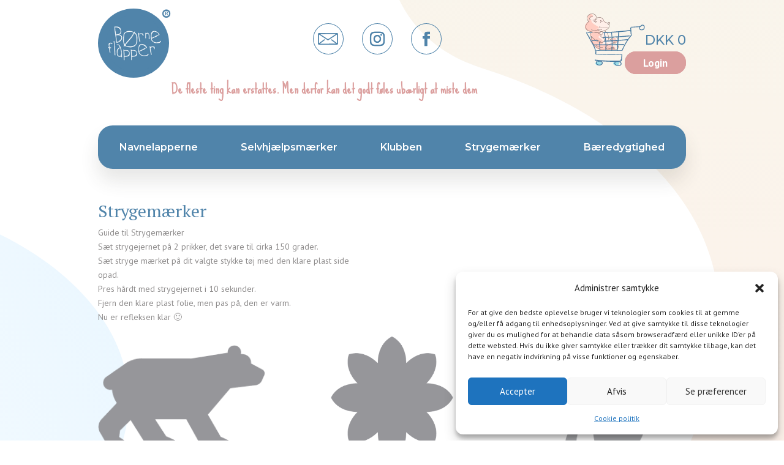

--- FILE ---
content_type: text/html; charset=UTF-8
request_url: https://www.borneflapper.dk/kategori/strygemaerker/
body_size: 63364
content:
<!DOCTYPE html>
<html lang="da-DK">
<head>
    <meta charset="UTF-8" />
    <meta http-equiv="X-UA-Compatible" content="IE=edge">
    <link rel="pingback" href="https://www.borneflapper.dk/xmlrpc.php" />

    
    <meta name='robots' content='index, follow, max-image-preview:large, max-snippet:-1, max-video-preview:-1' />

	<!-- This site is optimized with the Yoast SEO plugin v21.1 - https://yoast.com/wordpress/plugins/seo/ -->
	<title>Strygemærker Arkiv | Borneflapper</title>
	<link rel="canonical" href="https://www.borneflapper.dk/kategori/strygemaerker/" />
	<link rel="next" href="https://www.borneflapper.dk/kategori/strygemaerker/page/2/" />
	<meta property="og:locale" content="da_DK" />
	<meta property="og:type" content="article" />
	<meta property="og:title" content="Strygemærker Arkiv | Borneflapper" />
	<meta property="og:description" content="Guide til Strygemærker Sæt strygejernet på 2 prikker, det svare til cirka 150 grader. Sæt stryge mærket på dit valgte stykke tøj med den klare plast side opad. Pres hårdt med strygejernet i 10 sekunder. Fjern den klare plast folie, men pas på, den er varm. Nu er refleksen klar 🙂" />
	<meta property="og:url" content="https://www.borneflapper.dk/kategori/strygemaerker/" />
	<meta property="og:site_name" content="Borneflapper" />
	<meta name="twitter:card" content="summary_large_image" />
	<script type="application/ld+json" class="yoast-schema-graph">{"@context":"https://schema.org","@graph":[{"@type":"CollectionPage","@id":"https://www.borneflapper.dk/kategori/strygemaerker/","url":"https://www.borneflapper.dk/kategori/strygemaerker/","name":"Strygemærker Arkiv | Borneflapper","isPartOf":{"@id":"https://www.borneflapper.dk/#website"},"primaryImageOfPage":{"@id":"https://www.borneflapper.dk/kategori/strygemaerker/#primaryimage"},"image":{"@id":"https://www.borneflapper.dk/kategori/strygemaerker/#primaryimage"},"thumbnailUrl":"https://www.borneflapper.dk/wp-content/uploads/2025/10/Bjoern.bak_.png","breadcrumb":{"@id":"https://www.borneflapper.dk/kategori/strygemaerker/#breadcrumb"},"inLanguage":"da-DK"},{"@type":"ImageObject","inLanguage":"da-DK","@id":"https://www.borneflapper.dk/kategori/strygemaerker/#primaryimage","url":"https://www.borneflapper.dk/wp-content/uploads/2025/10/Bjoern.bak_.png","contentUrl":"https://www.borneflapper.dk/wp-content/uploads/2025/10/Bjoern.bak_.png","width":290,"height":183},{"@type":"BreadcrumbList","@id":"https://www.borneflapper.dk/kategori/strygemaerker/#breadcrumb","itemListElement":[{"@type":"ListItem","position":1,"name":"Hjem","item":"https://www.borneflapper.dk/"},{"@type":"ListItem","position":2,"name":"Strygemærker"}]},{"@type":"WebSite","@id":"https://www.borneflapper.dk/#website","url":"https://www.borneflapper.dk/","name":"Borneflapper","description":"Navnemærker der gør hverdagen nemmere!","potentialAction":[{"@type":"SearchAction","target":{"@type":"EntryPoint","urlTemplate":"https://www.borneflapper.dk/?s={search_term_string}"},"query-input":"required name=search_term_string"}],"inLanguage":"da-DK"}]}</script>
	<!-- / Yoast SEO plugin. -->


<link rel='dns-prefetch' href='//fonts.googleapis.com' />
<link rel="alternate" type="application/rss+xml" title="Borneflapper &raquo; Feed" href="https://www.borneflapper.dk/feed/" />
<link rel="alternate" type="application/rss+xml" title="Borneflapper &raquo;-kommentar-feed" href="https://www.borneflapper.dk/comments/feed/" />
<link rel="alternate" type="application/rss+xml" title="Borneflapper &raquo; Strygemærker Category Feed" href="https://www.borneflapper.dk/kategori/strygemaerker/feed/" />
<script type="text/javascript">
/* <![CDATA[ */
window._wpemojiSettings = {"baseUrl":"https:\/\/s.w.org\/images\/core\/emoji\/16.0.1\/72x72\/","ext":".png","svgUrl":"https:\/\/s.w.org\/images\/core\/emoji\/16.0.1\/svg\/","svgExt":".svg","source":{"concatemoji":"https:\/\/www.borneflapper.dk\/wp-includes\/js\/wp-emoji-release.min.js?ver=6.8.2"}};
/*! This file is auto-generated */
!function(s,n){var o,i,e;function c(e){try{var t={supportTests:e,timestamp:(new Date).valueOf()};sessionStorage.setItem(o,JSON.stringify(t))}catch(e){}}function p(e,t,n){e.clearRect(0,0,e.canvas.width,e.canvas.height),e.fillText(t,0,0);var t=new Uint32Array(e.getImageData(0,0,e.canvas.width,e.canvas.height).data),a=(e.clearRect(0,0,e.canvas.width,e.canvas.height),e.fillText(n,0,0),new Uint32Array(e.getImageData(0,0,e.canvas.width,e.canvas.height).data));return t.every(function(e,t){return e===a[t]})}function u(e,t){e.clearRect(0,0,e.canvas.width,e.canvas.height),e.fillText(t,0,0);for(var n=e.getImageData(16,16,1,1),a=0;a<n.data.length;a++)if(0!==n.data[a])return!1;return!0}function f(e,t,n,a){switch(t){case"flag":return n(e,"\ud83c\udff3\ufe0f\u200d\u26a7\ufe0f","\ud83c\udff3\ufe0f\u200b\u26a7\ufe0f")?!1:!n(e,"\ud83c\udde8\ud83c\uddf6","\ud83c\udde8\u200b\ud83c\uddf6")&&!n(e,"\ud83c\udff4\udb40\udc67\udb40\udc62\udb40\udc65\udb40\udc6e\udb40\udc67\udb40\udc7f","\ud83c\udff4\u200b\udb40\udc67\u200b\udb40\udc62\u200b\udb40\udc65\u200b\udb40\udc6e\u200b\udb40\udc67\u200b\udb40\udc7f");case"emoji":return!a(e,"\ud83e\udedf")}return!1}function g(e,t,n,a){var r="undefined"!=typeof WorkerGlobalScope&&self instanceof WorkerGlobalScope?new OffscreenCanvas(300,150):s.createElement("canvas"),o=r.getContext("2d",{willReadFrequently:!0}),i=(o.textBaseline="top",o.font="600 32px Arial",{});return e.forEach(function(e){i[e]=t(o,e,n,a)}),i}function t(e){var t=s.createElement("script");t.src=e,t.defer=!0,s.head.appendChild(t)}"undefined"!=typeof Promise&&(o="wpEmojiSettingsSupports",i=["flag","emoji"],n.supports={everything:!0,everythingExceptFlag:!0},e=new Promise(function(e){s.addEventListener("DOMContentLoaded",e,{once:!0})}),new Promise(function(t){var n=function(){try{var e=JSON.parse(sessionStorage.getItem(o));if("object"==typeof e&&"number"==typeof e.timestamp&&(new Date).valueOf()<e.timestamp+604800&&"object"==typeof e.supportTests)return e.supportTests}catch(e){}return null}();if(!n){if("undefined"!=typeof Worker&&"undefined"!=typeof OffscreenCanvas&&"undefined"!=typeof URL&&URL.createObjectURL&&"undefined"!=typeof Blob)try{var e="postMessage("+g.toString()+"("+[JSON.stringify(i),f.toString(),p.toString(),u.toString()].join(",")+"));",a=new Blob([e],{type:"text/javascript"}),r=new Worker(URL.createObjectURL(a),{name:"wpTestEmojiSupports"});return void(r.onmessage=function(e){c(n=e.data),r.terminate(),t(n)})}catch(e){}c(n=g(i,f,p,u))}t(n)}).then(function(e){for(var t in e)n.supports[t]=e[t],n.supports.everything=n.supports.everything&&n.supports[t],"flag"!==t&&(n.supports.everythingExceptFlag=n.supports.everythingExceptFlag&&n.supports[t]);n.supports.everythingExceptFlag=n.supports.everythingExceptFlag&&!n.supports.flag,n.DOMReady=!1,n.readyCallback=function(){n.DOMReady=!0}}).then(function(){return e}).then(function(){var e;n.supports.everything||(n.readyCallback(),(e=n.source||{}).concatemoji?t(e.concatemoji):e.wpemoji&&e.twemoji&&(t(e.twemoji),t(e.wpemoji)))}))}((window,document),window._wpemojiSettings);
/* ]]> */
</script>
<meta content="Divi Child v.4.24.1.1554278681" name="generator"/><style id='wp-emoji-styles-inline-css' type='text/css'>

	img.wp-smiley, img.emoji {
		display: inline !important;
		border: none !important;
		box-shadow: none !important;
		height: 1em !important;
		width: 1em !important;
		margin: 0 0.07em !important;
		vertical-align: -0.1em !important;
		background: none !important;
		padding: 0 !important;
	}
</style>
<link rel='stylesheet' id='wp-block-library-css' href='https://www.borneflapper.dk/wp-includes/css/dist/block-library/style.min.css?ver=6.8.2' type='text/css' media='all' />
<style id='wp-block-library-theme-inline-css' type='text/css'>
.wp-block-audio :where(figcaption){color:#555;font-size:13px;text-align:center}.is-dark-theme .wp-block-audio :where(figcaption){color:#ffffffa6}.wp-block-audio{margin:0 0 1em}.wp-block-code{border:1px solid #ccc;border-radius:4px;font-family:Menlo,Consolas,monaco,monospace;padding:.8em 1em}.wp-block-embed :where(figcaption){color:#555;font-size:13px;text-align:center}.is-dark-theme .wp-block-embed :where(figcaption){color:#ffffffa6}.wp-block-embed{margin:0 0 1em}.blocks-gallery-caption{color:#555;font-size:13px;text-align:center}.is-dark-theme .blocks-gallery-caption{color:#ffffffa6}:root :where(.wp-block-image figcaption){color:#555;font-size:13px;text-align:center}.is-dark-theme :root :where(.wp-block-image figcaption){color:#ffffffa6}.wp-block-image{margin:0 0 1em}.wp-block-pullquote{border-bottom:4px solid;border-top:4px solid;color:currentColor;margin-bottom:1.75em}.wp-block-pullquote cite,.wp-block-pullquote footer,.wp-block-pullquote__citation{color:currentColor;font-size:.8125em;font-style:normal;text-transform:uppercase}.wp-block-quote{border-left:.25em solid;margin:0 0 1.75em;padding-left:1em}.wp-block-quote cite,.wp-block-quote footer{color:currentColor;font-size:.8125em;font-style:normal;position:relative}.wp-block-quote:where(.has-text-align-right){border-left:none;border-right:.25em solid;padding-left:0;padding-right:1em}.wp-block-quote:where(.has-text-align-center){border:none;padding-left:0}.wp-block-quote.is-large,.wp-block-quote.is-style-large,.wp-block-quote:where(.is-style-plain){border:none}.wp-block-search .wp-block-search__label{font-weight:700}.wp-block-search__button{border:1px solid #ccc;padding:.375em .625em}:where(.wp-block-group.has-background){padding:1.25em 2.375em}.wp-block-separator.has-css-opacity{opacity:.4}.wp-block-separator{border:none;border-bottom:2px solid;margin-left:auto;margin-right:auto}.wp-block-separator.has-alpha-channel-opacity{opacity:1}.wp-block-separator:not(.is-style-wide):not(.is-style-dots){width:100px}.wp-block-separator.has-background:not(.is-style-dots){border-bottom:none;height:1px}.wp-block-separator.has-background:not(.is-style-wide):not(.is-style-dots){height:2px}.wp-block-table{margin:0 0 1em}.wp-block-table td,.wp-block-table th{word-break:normal}.wp-block-table :where(figcaption){color:#555;font-size:13px;text-align:center}.is-dark-theme .wp-block-table :where(figcaption){color:#ffffffa6}.wp-block-video :where(figcaption){color:#555;font-size:13px;text-align:center}.is-dark-theme .wp-block-video :where(figcaption){color:#ffffffa6}.wp-block-video{margin:0 0 1em}:root :where(.wp-block-template-part.has-background){margin-bottom:0;margin-top:0;padding:1.25em 2.375em}
</style>
<link rel='stylesheet' id='wc-blocks-style-css' href='https://www.borneflapper.dk/wp-content/plugins/woocommerce/packages/woocommerce-blocks/build/wc-blocks.css?ver=10.6.6' type='text/css' media='all' />
<link rel='stylesheet' id='wc-blocks-style-active-filters-css' href='https://www.borneflapper.dk/wp-content/plugins/woocommerce/packages/woocommerce-blocks/build/active-filters.css?ver=10.6.6' type='text/css' media='all' />
<link rel='stylesheet' id='wc-blocks-style-add-to-cart-form-css' href='https://www.borneflapper.dk/wp-content/plugins/woocommerce/packages/woocommerce-blocks/build/add-to-cart-form.css?ver=10.6.6' type='text/css' media='all' />
<link rel='stylesheet' id='wc-blocks-packages-style-css' href='https://www.borneflapper.dk/wp-content/plugins/woocommerce/packages/woocommerce-blocks/build/packages-style.css?ver=10.6.6' type='text/css' media='all' />
<link rel='stylesheet' id='wc-blocks-style-all-products-css' href='https://www.borneflapper.dk/wp-content/plugins/woocommerce/packages/woocommerce-blocks/build/all-products.css?ver=10.6.6' type='text/css' media='all' />
<link rel='stylesheet' id='wc-blocks-style-all-reviews-css' href='https://www.borneflapper.dk/wp-content/plugins/woocommerce/packages/woocommerce-blocks/build/all-reviews.css?ver=10.6.6' type='text/css' media='all' />
<link rel='stylesheet' id='wc-blocks-style-attribute-filter-css' href='https://www.borneflapper.dk/wp-content/plugins/woocommerce/packages/woocommerce-blocks/build/attribute-filter.css?ver=10.6.6' type='text/css' media='all' />
<link rel='stylesheet' id='wc-blocks-style-breadcrumbs-css' href='https://www.borneflapper.dk/wp-content/plugins/woocommerce/packages/woocommerce-blocks/build/breadcrumbs.css?ver=10.6.6' type='text/css' media='all' />
<link rel='stylesheet' id='wc-blocks-style-catalog-sorting-css' href='https://www.borneflapper.dk/wp-content/plugins/woocommerce/packages/woocommerce-blocks/build/catalog-sorting.css?ver=10.6.6' type='text/css' media='all' />
<link rel='stylesheet' id='wc-blocks-style-customer-account-css' href='https://www.borneflapper.dk/wp-content/plugins/woocommerce/packages/woocommerce-blocks/build/customer-account.css?ver=10.6.6' type='text/css' media='all' />
<link rel='stylesheet' id='wc-blocks-style-featured-category-css' href='https://www.borneflapper.dk/wp-content/plugins/woocommerce/packages/woocommerce-blocks/build/featured-category.css?ver=10.6.6' type='text/css' media='all' />
<link rel='stylesheet' id='wc-blocks-style-featured-product-css' href='https://www.borneflapper.dk/wp-content/plugins/woocommerce/packages/woocommerce-blocks/build/featured-product.css?ver=10.6.6' type='text/css' media='all' />
<link rel='stylesheet' id='wc-blocks-style-mini-cart-css' href='https://www.borneflapper.dk/wp-content/plugins/woocommerce/packages/woocommerce-blocks/build/mini-cart.css?ver=10.6.6' type='text/css' media='all' />
<link rel='stylesheet' id='wc-blocks-style-price-filter-css' href='https://www.borneflapper.dk/wp-content/plugins/woocommerce/packages/woocommerce-blocks/build/price-filter.css?ver=10.6.6' type='text/css' media='all' />
<link rel='stylesheet' id='wc-blocks-style-product-add-to-cart-css' href='https://www.borneflapper.dk/wp-content/plugins/woocommerce/packages/woocommerce-blocks/build/product-add-to-cart.css?ver=10.6.6' type='text/css' media='all' />
<link rel='stylesheet' id='wc-blocks-style-product-button-css' href='https://www.borneflapper.dk/wp-content/plugins/woocommerce/packages/woocommerce-blocks/build/product-button.css?ver=10.6.6' type='text/css' media='all' />
<link rel='stylesheet' id='wc-blocks-style-product-categories-css' href='https://www.borneflapper.dk/wp-content/plugins/woocommerce/packages/woocommerce-blocks/build/product-categories.css?ver=10.6.6' type='text/css' media='all' />
<link rel='stylesheet' id='wc-blocks-style-product-image-css' href='https://www.borneflapper.dk/wp-content/plugins/woocommerce/packages/woocommerce-blocks/build/product-image.css?ver=10.6.6' type='text/css' media='all' />
<link rel='stylesheet' id='wc-blocks-style-product-image-gallery-css' href='https://www.borneflapper.dk/wp-content/plugins/woocommerce/packages/woocommerce-blocks/build/product-image-gallery.css?ver=10.6.6' type='text/css' media='all' />
<link rel='stylesheet' id='wc-blocks-style-product-query-css' href='https://www.borneflapper.dk/wp-content/plugins/woocommerce/packages/woocommerce-blocks/build/product-query.css?ver=10.6.6' type='text/css' media='all' />
<link rel='stylesheet' id='wc-blocks-style-product-results-count-css' href='https://www.borneflapper.dk/wp-content/plugins/woocommerce/packages/woocommerce-blocks/build/product-results-count.css?ver=10.6.6' type='text/css' media='all' />
<link rel='stylesheet' id='wc-blocks-style-product-reviews-css' href='https://www.borneflapper.dk/wp-content/plugins/woocommerce/packages/woocommerce-blocks/build/product-reviews.css?ver=10.6.6' type='text/css' media='all' />
<link rel='stylesheet' id='wc-blocks-style-product-sale-badge-css' href='https://www.borneflapper.dk/wp-content/plugins/woocommerce/packages/woocommerce-blocks/build/product-sale-badge.css?ver=10.6.6' type='text/css' media='all' />
<link rel='stylesheet' id='wc-blocks-style-product-search-css' href='https://www.borneflapper.dk/wp-content/plugins/woocommerce/packages/woocommerce-blocks/build/product-search.css?ver=10.6.6' type='text/css' media='all' />
<link rel='stylesheet' id='wc-blocks-style-product-sku-css' href='https://www.borneflapper.dk/wp-content/plugins/woocommerce/packages/woocommerce-blocks/build/product-sku.css?ver=10.6.6' type='text/css' media='all' />
<link rel='stylesheet' id='wc-blocks-style-product-stock-indicator-css' href='https://www.borneflapper.dk/wp-content/plugins/woocommerce/packages/woocommerce-blocks/build/product-stock-indicator.css?ver=10.6.6' type='text/css' media='all' />
<link rel='stylesheet' id='wc-blocks-style-product-summary-css' href='https://www.borneflapper.dk/wp-content/plugins/woocommerce/packages/woocommerce-blocks/build/product-summary.css?ver=10.6.6' type='text/css' media='all' />
<link rel='stylesheet' id='wc-blocks-style-product-title-css' href='https://www.borneflapper.dk/wp-content/plugins/woocommerce/packages/woocommerce-blocks/build/product-title.css?ver=10.6.6' type='text/css' media='all' />
<link rel='stylesheet' id='wc-blocks-style-rating-filter-css' href='https://www.borneflapper.dk/wp-content/plugins/woocommerce/packages/woocommerce-blocks/build/rating-filter.css?ver=10.6.6' type='text/css' media='all' />
<link rel='stylesheet' id='wc-blocks-style-reviews-by-category-css' href='https://www.borneflapper.dk/wp-content/plugins/woocommerce/packages/woocommerce-blocks/build/reviews-by-category.css?ver=10.6.6' type='text/css' media='all' />
<link rel='stylesheet' id='wc-blocks-style-reviews-by-product-css' href='https://www.borneflapper.dk/wp-content/plugins/woocommerce/packages/woocommerce-blocks/build/reviews-by-product.css?ver=10.6.6' type='text/css' media='all' />
<link rel='stylesheet' id='wc-blocks-style-product-details-css' href='https://www.borneflapper.dk/wp-content/plugins/woocommerce/packages/woocommerce-blocks/build/product-details.css?ver=10.6.6' type='text/css' media='all' />
<link rel='stylesheet' id='wc-blocks-style-single-product-css' href='https://www.borneflapper.dk/wp-content/plugins/woocommerce/packages/woocommerce-blocks/build/single-product.css?ver=10.6.6' type='text/css' media='all' />
<link rel='stylesheet' id='wc-blocks-style-stock-filter-css' href='https://www.borneflapper.dk/wp-content/plugins/woocommerce/packages/woocommerce-blocks/build/stock-filter.css?ver=10.6.6' type='text/css' media='all' />
<link rel='stylesheet' id='wc-blocks-style-cart-css' href='https://www.borneflapper.dk/wp-content/plugins/woocommerce/packages/woocommerce-blocks/build/cart.css?ver=10.6.6' type='text/css' media='all' />
<link rel='stylesheet' id='wc-blocks-style-checkout-css' href='https://www.borneflapper.dk/wp-content/plugins/woocommerce/packages/woocommerce-blocks/build/checkout.css?ver=10.6.6' type='text/css' media='all' />
<link rel='stylesheet' id='wc-blocks-style-mini-cart-contents-css' href='https://www.borneflapper.dk/wp-content/plugins/woocommerce/packages/woocommerce-blocks/build/mini-cart-contents.css?ver=10.6.6' type='text/css' media='all' />
<style id='global-styles-inline-css' type='text/css'>
:root{--wp--preset--aspect-ratio--square: 1;--wp--preset--aspect-ratio--4-3: 4/3;--wp--preset--aspect-ratio--3-4: 3/4;--wp--preset--aspect-ratio--3-2: 3/2;--wp--preset--aspect-ratio--2-3: 2/3;--wp--preset--aspect-ratio--16-9: 16/9;--wp--preset--aspect-ratio--9-16: 9/16;--wp--preset--color--black: #000000;--wp--preset--color--cyan-bluish-gray: #abb8c3;--wp--preset--color--white: #ffffff;--wp--preset--color--pale-pink: #f78da7;--wp--preset--color--vivid-red: #cf2e2e;--wp--preset--color--luminous-vivid-orange: #ff6900;--wp--preset--color--luminous-vivid-amber: #fcb900;--wp--preset--color--light-green-cyan: #7bdcb5;--wp--preset--color--vivid-green-cyan: #00d084;--wp--preset--color--pale-cyan-blue: #8ed1fc;--wp--preset--color--vivid-cyan-blue: #0693e3;--wp--preset--color--vivid-purple: #9b51e0;--wp--preset--gradient--vivid-cyan-blue-to-vivid-purple: linear-gradient(135deg,rgba(6,147,227,1) 0%,rgb(155,81,224) 100%);--wp--preset--gradient--light-green-cyan-to-vivid-green-cyan: linear-gradient(135deg,rgb(122,220,180) 0%,rgb(0,208,130) 100%);--wp--preset--gradient--luminous-vivid-amber-to-luminous-vivid-orange: linear-gradient(135deg,rgba(252,185,0,1) 0%,rgba(255,105,0,1) 100%);--wp--preset--gradient--luminous-vivid-orange-to-vivid-red: linear-gradient(135deg,rgba(255,105,0,1) 0%,rgb(207,46,46) 100%);--wp--preset--gradient--very-light-gray-to-cyan-bluish-gray: linear-gradient(135deg,rgb(238,238,238) 0%,rgb(169,184,195) 100%);--wp--preset--gradient--cool-to-warm-spectrum: linear-gradient(135deg,rgb(74,234,220) 0%,rgb(151,120,209) 20%,rgb(207,42,186) 40%,rgb(238,44,130) 60%,rgb(251,105,98) 80%,rgb(254,248,76) 100%);--wp--preset--gradient--blush-light-purple: linear-gradient(135deg,rgb(255,206,236) 0%,rgb(152,150,240) 100%);--wp--preset--gradient--blush-bordeaux: linear-gradient(135deg,rgb(254,205,165) 0%,rgb(254,45,45) 50%,rgb(107,0,62) 100%);--wp--preset--gradient--luminous-dusk: linear-gradient(135deg,rgb(255,203,112) 0%,rgb(199,81,192) 50%,rgb(65,88,208) 100%);--wp--preset--gradient--pale-ocean: linear-gradient(135deg,rgb(255,245,203) 0%,rgb(182,227,212) 50%,rgb(51,167,181) 100%);--wp--preset--gradient--electric-grass: linear-gradient(135deg,rgb(202,248,128) 0%,rgb(113,206,126) 100%);--wp--preset--gradient--midnight: linear-gradient(135deg,rgb(2,3,129) 0%,rgb(40,116,252) 100%);--wp--preset--font-size--small: 13px;--wp--preset--font-size--medium: 20px;--wp--preset--font-size--large: 36px;--wp--preset--font-size--x-large: 42px;--wp--preset--spacing--20: 0.44rem;--wp--preset--spacing--30: 0.67rem;--wp--preset--spacing--40: 1rem;--wp--preset--spacing--50: 1.5rem;--wp--preset--spacing--60: 2.25rem;--wp--preset--spacing--70: 3.38rem;--wp--preset--spacing--80: 5.06rem;--wp--preset--shadow--natural: 6px 6px 9px rgba(0, 0, 0, 0.2);--wp--preset--shadow--deep: 12px 12px 50px rgba(0, 0, 0, 0.4);--wp--preset--shadow--sharp: 6px 6px 0px rgba(0, 0, 0, 0.2);--wp--preset--shadow--outlined: 6px 6px 0px -3px rgba(255, 255, 255, 1), 6px 6px rgba(0, 0, 0, 1);--wp--preset--shadow--crisp: 6px 6px 0px rgba(0, 0, 0, 1);}:root { --wp--style--global--content-size: 823px;--wp--style--global--wide-size: 1080px; }:where(body) { margin: 0; }.wp-site-blocks > .alignleft { float: left; margin-right: 2em; }.wp-site-blocks > .alignright { float: right; margin-left: 2em; }.wp-site-blocks > .aligncenter { justify-content: center; margin-left: auto; margin-right: auto; }:where(.is-layout-flex){gap: 0.5em;}:where(.is-layout-grid){gap: 0.5em;}.is-layout-flow > .alignleft{float: left;margin-inline-start: 0;margin-inline-end: 2em;}.is-layout-flow > .alignright{float: right;margin-inline-start: 2em;margin-inline-end: 0;}.is-layout-flow > .aligncenter{margin-left: auto !important;margin-right: auto !important;}.is-layout-constrained > .alignleft{float: left;margin-inline-start: 0;margin-inline-end: 2em;}.is-layout-constrained > .alignright{float: right;margin-inline-start: 2em;margin-inline-end: 0;}.is-layout-constrained > .aligncenter{margin-left: auto !important;margin-right: auto !important;}.is-layout-constrained > :where(:not(.alignleft):not(.alignright):not(.alignfull)){max-width: var(--wp--style--global--content-size);margin-left: auto !important;margin-right: auto !important;}.is-layout-constrained > .alignwide{max-width: var(--wp--style--global--wide-size);}body .is-layout-flex{display: flex;}.is-layout-flex{flex-wrap: wrap;align-items: center;}.is-layout-flex > :is(*, div){margin: 0;}body .is-layout-grid{display: grid;}.is-layout-grid > :is(*, div){margin: 0;}body{padding-top: 0px;padding-right: 0px;padding-bottom: 0px;padding-left: 0px;}:root :where(.wp-element-button, .wp-block-button__link){background-color: #32373c;border-width: 0;color: #fff;font-family: inherit;font-size: inherit;line-height: inherit;padding: calc(0.667em + 2px) calc(1.333em + 2px);text-decoration: none;}.has-black-color{color: var(--wp--preset--color--black) !important;}.has-cyan-bluish-gray-color{color: var(--wp--preset--color--cyan-bluish-gray) !important;}.has-white-color{color: var(--wp--preset--color--white) !important;}.has-pale-pink-color{color: var(--wp--preset--color--pale-pink) !important;}.has-vivid-red-color{color: var(--wp--preset--color--vivid-red) !important;}.has-luminous-vivid-orange-color{color: var(--wp--preset--color--luminous-vivid-orange) !important;}.has-luminous-vivid-amber-color{color: var(--wp--preset--color--luminous-vivid-amber) !important;}.has-light-green-cyan-color{color: var(--wp--preset--color--light-green-cyan) !important;}.has-vivid-green-cyan-color{color: var(--wp--preset--color--vivid-green-cyan) !important;}.has-pale-cyan-blue-color{color: var(--wp--preset--color--pale-cyan-blue) !important;}.has-vivid-cyan-blue-color{color: var(--wp--preset--color--vivid-cyan-blue) !important;}.has-vivid-purple-color{color: var(--wp--preset--color--vivid-purple) !important;}.has-black-background-color{background-color: var(--wp--preset--color--black) !important;}.has-cyan-bluish-gray-background-color{background-color: var(--wp--preset--color--cyan-bluish-gray) !important;}.has-white-background-color{background-color: var(--wp--preset--color--white) !important;}.has-pale-pink-background-color{background-color: var(--wp--preset--color--pale-pink) !important;}.has-vivid-red-background-color{background-color: var(--wp--preset--color--vivid-red) !important;}.has-luminous-vivid-orange-background-color{background-color: var(--wp--preset--color--luminous-vivid-orange) !important;}.has-luminous-vivid-amber-background-color{background-color: var(--wp--preset--color--luminous-vivid-amber) !important;}.has-light-green-cyan-background-color{background-color: var(--wp--preset--color--light-green-cyan) !important;}.has-vivid-green-cyan-background-color{background-color: var(--wp--preset--color--vivid-green-cyan) !important;}.has-pale-cyan-blue-background-color{background-color: var(--wp--preset--color--pale-cyan-blue) !important;}.has-vivid-cyan-blue-background-color{background-color: var(--wp--preset--color--vivid-cyan-blue) !important;}.has-vivid-purple-background-color{background-color: var(--wp--preset--color--vivid-purple) !important;}.has-black-border-color{border-color: var(--wp--preset--color--black) !important;}.has-cyan-bluish-gray-border-color{border-color: var(--wp--preset--color--cyan-bluish-gray) !important;}.has-white-border-color{border-color: var(--wp--preset--color--white) !important;}.has-pale-pink-border-color{border-color: var(--wp--preset--color--pale-pink) !important;}.has-vivid-red-border-color{border-color: var(--wp--preset--color--vivid-red) !important;}.has-luminous-vivid-orange-border-color{border-color: var(--wp--preset--color--luminous-vivid-orange) !important;}.has-luminous-vivid-amber-border-color{border-color: var(--wp--preset--color--luminous-vivid-amber) !important;}.has-light-green-cyan-border-color{border-color: var(--wp--preset--color--light-green-cyan) !important;}.has-vivid-green-cyan-border-color{border-color: var(--wp--preset--color--vivid-green-cyan) !important;}.has-pale-cyan-blue-border-color{border-color: var(--wp--preset--color--pale-cyan-blue) !important;}.has-vivid-cyan-blue-border-color{border-color: var(--wp--preset--color--vivid-cyan-blue) !important;}.has-vivid-purple-border-color{border-color: var(--wp--preset--color--vivid-purple) !important;}.has-vivid-cyan-blue-to-vivid-purple-gradient-background{background: var(--wp--preset--gradient--vivid-cyan-blue-to-vivid-purple) !important;}.has-light-green-cyan-to-vivid-green-cyan-gradient-background{background: var(--wp--preset--gradient--light-green-cyan-to-vivid-green-cyan) !important;}.has-luminous-vivid-amber-to-luminous-vivid-orange-gradient-background{background: var(--wp--preset--gradient--luminous-vivid-amber-to-luminous-vivid-orange) !important;}.has-luminous-vivid-orange-to-vivid-red-gradient-background{background: var(--wp--preset--gradient--luminous-vivid-orange-to-vivid-red) !important;}.has-very-light-gray-to-cyan-bluish-gray-gradient-background{background: var(--wp--preset--gradient--very-light-gray-to-cyan-bluish-gray) !important;}.has-cool-to-warm-spectrum-gradient-background{background: var(--wp--preset--gradient--cool-to-warm-spectrum) !important;}.has-blush-light-purple-gradient-background{background: var(--wp--preset--gradient--blush-light-purple) !important;}.has-blush-bordeaux-gradient-background{background: var(--wp--preset--gradient--blush-bordeaux) !important;}.has-luminous-dusk-gradient-background{background: var(--wp--preset--gradient--luminous-dusk) !important;}.has-pale-ocean-gradient-background{background: var(--wp--preset--gradient--pale-ocean) !important;}.has-electric-grass-gradient-background{background: var(--wp--preset--gradient--electric-grass) !important;}.has-midnight-gradient-background{background: var(--wp--preset--gradient--midnight) !important;}.has-small-font-size{font-size: var(--wp--preset--font-size--small) !important;}.has-medium-font-size{font-size: var(--wp--preset--font-size--medium) !important;}.has-large-font-size{font-size: var(--wp--preset--font-size--large) !important;}.has-x-large-font-size{font-size: var(--wp--preset--font-size--x-large) !important;}
:where(.wp-block-post-template.is-layout-flex){gap: 1.25em;}:where(.wp-block-post-template.is-layout-grid){gap: 1.25em;}
:where(.wp-block-columns.is-layout-flex){gap: 2em;}:where(.wp-block-columns.is-layout-grid){gap: 2em;}
:root :where(.wp-block-pullquote){font-size: 1.5em;line-height: 1.6;}
</style>
<link rel='stylesheet' id='contact-form-7-css' href='https://www.borneflapper.dk/wp-content/plugins/contact-form-7/includes/css/styles.css?ver=5.8' type='text/css' media='all' />
<link rel='stylesheet' id='tiered-pricing-table-front-css-css' href='https://www.borneflapper.dk/wp-content/plugins/tier-pricing-table/assets/frontend/main.css?ver=5.1.9' type='text/css' media='all' />
<link rel='stylesheet' id='woocommerce-layout-css' href='https://www.borneflapper.dk/wp-content/plugins/woocommerce/assets/css/woocommerce-layout.css?ver=8.0.3' type='text/css' media='all' />
<link rel='stylesheet' id='woocommerce-smallscreen-css' href='https://www.borneflapper.dk/wp-content/plugins/woocommerce/assets/css/woocommerce-smallscreen.css?ver=8.0.3' type='text/css' media='only screen and (max-width: 768px)' />
<link rel='stylesheet' id='woocommerce-general-css' href='https://www.borneflapper.dk/wp-content/plugins/woocommerce/assets/css/woocommerce.css?ver=8.0.3' type='text/css' media='all' />
<style id='woocommerce-inline-inline-css' type='text/css'>
.woocommerce form .form-row .required { visibility: visible; }
</style>
<link rel='stylesheet' id='viabill-client-style-css' href='https://www.borneflapper.dk/wp-content/plugins/viabill-woocommerce/assets/css/viabill.css?ver=1.1.54' type='text/css' media='all' />
<link rel='stylesheet' id='cmplz-general-css' href='https://www.borneflapper.dk/wp-content/plugins/complianz-gdpr/assets/css/cookieblocker.min.css?ver=1758785883' type='text/css' media='all' />
<link rel='stylesheet' id='xoo-cp-style-css' href='https://www.borneflapper.dk/wp-content/plugins/woocommerce-cart-popup-premium/assets/css/xoo-cp-style.css?ver=1.6' type='text/css' media='all' />
<style id='xoo-cp-style-inline-css' type='text/css'>
a.xoo-cp-btn-ch{
			display: none;
		}td.xoo-cp-pqty{
		    min-width: 120px;
		}.xoo-cp-variations{
			float: left;
		}
		table.xoo-cp-cart tr.xoo-cp-ths{
			background-color: #eeeeee;
		}
		tr.xoo-cp-ths th{
			color: #000000;
		}
		.xoo-cp-container{
			max-width: 650px;
			background-color: #ffffff;
			background-image: url();
		}
		.xoo-cp-container , li.xoo-cp-rel-sing h3 , li.xoo-cp-rel-sing .product_price , input.xoo-cp-qty , li.xoo-cp-rel-sing .amount , .xoo-cp-empct , .xoo-cp-ptitle a{
			color: #000000
		}
		.xcp-chng ,.xoo-cp-qtybox{
    		border-color: #000000;
		}
		input.xoo-cp-qty{
			background-color: #ffffff;
		}
		.xcp-btn{
			background-color: #f8a4a3;
			color: #ffffff;
			font-size: 14px;
			border-radius: 14px;
			border: 1px solid #f8a4a3;
		}
		.xcp-btn:hover{
			color: #ffffff;
		}
		td.xoo-cp-pimg{
			width: 20%;
		}
		table.xoo-cp-cart , table.xoo-cp-cart td{
			border: 0;
		}
		table.xoo-cp-cart tr{
			border-top: 1px solid;
			border-bottom: 1px solid;
			border-color: #ebe9eb;
		}
		.xoo-cp-rel-sing{
		    width: 18%;
		    display: inline-block;
		    margin: 0 1%;
		    float: left;
		    text-align: center;
		}
		.xoo-cp-rel-title , .xoo-cp-rel-price .amount , .xoo-cp-rel-sing a.add_to_cart_button{
			font-size: 13px;
		}

		.xoo-cp-basket{
			background-color: #ffffff;
		}
		.xcp-bk-icon{
   			font-size: 40px;
   			color: #444444;
		}
		.xcp-bk-count{
			color: #ffffff;
			background-color: #cc0086;
		}

		span.xoo-cp-close{
			color: #000000;
		}

		.xoo-cp-hdtxt , span.xcp-rel-head{
			background-color: ;
			color: #ffffff;
			font-size: 16px;
		}
		
		.xoo-cp-hdtxt{
			border-bottom: 2px solid #f8a4a3;
		}

		span.xcp-rel-head{
			border-bottom: 2px solid #f8a4a3;
			border-top: 2px solid #f8a4a3;
		}

		td.xoo-cp-remove .xoo-cp-remove-pd{
			color: #ea0a0a;
		}

		table.xoo-cp-cart td.xoo-cp-ptitle{
			width: 40%;
			text-align: left;
		}
</style>
<link rel='stylesheet' id='xoo-scrollbar-style-css' href='https://www.borneflapper.dk/wp-content/plugins/woocommerce-cart-popup-premium/lib/scrollbar/jquery.mCustomScrollbar.min.css?ver=6.8.2' type='text/css' media='all' />
<link rel='stylesheet' id='fonts1-css' href='https://fonts.googleapis.com/css?family=Montserrat%3A300%2C400%2C500%2C700&#038;ver=6.8.2' type='text/css' media='all' />
<link rel='stylesheet' id='fonts2-css' href='https://fonts.googleapis.com/css2?family=Sue+Ellen+Francisco&#038;display=swap&#038;ver=6.8.2' type='text/css' media='all' />
<style id='akismet-widget-style-inline-css' type='text/css'>

			.a-stats {
				--akismet-color-mid-green: #357b49;
				--akismet-color-white: #fff;
				--akismet-color-light-grey: #f6f7f7;

				max-width: 350px;
				width: auto;
			}

			.a-stats * {
				all: unset;
				box-sizing: border-box;
			}

			.a-stats strong {
				font-weight: 600;
			}

			.a-stats a.a-stats__link,
			.a-stats a.a-stats__link:visited,
			.a-stats a.a-stats__link:active {
				background: var(--akismet-color-mid-green);
				border: none;
				box-shadow: none;
				border-radius: 8px;
				color: var(--akismet-color-white);
				cursor: pointer;
				display: block;
				font-family: -apple-system, BlinkMacSystemFont, 'Segoe UI', 'Roboto', 'Oxygen-Sans', 'Ubuntu', 'Cantarell', 'Helvetica Neue', sans-serif;
				font-weight: 500;
				padding: 12px;
				text-align: center;
				text-decoration: none;
				transition: all 0.2s ease;
			}

			/* Extra specificity to deal with TwentyTwentyOne focus style */
			.widget .a-stats a.a-stats__link:focus {
				background: var(--akismet-color-mid-green);
				color: var(--akismet-color-white);
				text-decoration: none;
			}

			.a-stats a.a-stats__link:hover {
				filter: brightness(110%);
				box-shadow: 0 4px 12px rgba(0, 0, 0, 0.06), 0 0 2px rgba(0, 0, 0, 0.16);
			}

			.a-stats .count {
				color: var(--akismet-color-white);
				display: block;
				font-size: 1.5em;
				line-height: 1.4;
				padding: 0 13px;
				white-space: nowrap;
			}
		
</style>
<link rel='stylesheet' id='photoswipe-css' href='https://www.borneflapper.dk/wp-content/plugins/woocommerce/assets/css/photoswipe/photoswipe.min.css?ver=8.0.3' type='text/css' media='all' />
<link rel='stylesheet' id='photoswipe-default-skin-css' href='https://www.borneflapper.dk/wp-content/plugins/woocommerce/assets/css/photoswipe/default-skin/default-skin.min.css?ver=8.0.3' type='text/css' media='all' />
<link rel='stylesheet' id='select2-css' href='https://www.borneflapper.dk/wp-content/plugins/woocommerce/assets/css/select2.css?ver=8.0.3' type='text/css' media='all' />
<link rel='stylesheet' id='woo_discount_pro_style-css' href='https://www.borneflapper.dk/wp-content/plugins/woo-discount-rules-pro/Assets/Css/awdr_style.css?ver=2.6.1' type='text/css' media='all' />
<link rel='stylesheet' id='divi-style-parent-css' href='https://www.borneflapper.dk/wp-content/themes/Divi/style-static-cpt.min.css?ver=4.27.4' type='text/css' media='all' />
<link rel='stylesheet' id='main_styles-css' href='https://www.borneflapper.dk/wp-content/themes/borneflapper/assets/scss/style.css?ver=4.5.6' type='text/css' media='all' />
<link rel='stylesheet' id='flapper_styles-css' href='https://www.borneflapper.dk/wp-content/themes/borneflapper/assets/css/flapper_design_builder.css?ver=4.2.4' type='text/css' media='all' />
<link rel='stylesheet' id='swiper_css-css' href='https://www.borneflapper.dk/wp-content/themes/borneflapper/assets/libraries/swiper/css/swiper.min.css?ver=6.8.2' type='text/css' media='all' />
<link rel='stylesheet' id='divi-style-css' href='https://www.borneflapper.dk/wp-content/themes/borneflapper/style.css?ver=4.27.4' type='text/css' media='all' />
<script type="text/javascript" src="https://www.borneflapper.dk/wp-includes/js/jquery/jquery.min.js?ver=3.7.1" id="jquery-core-js"></script>
<script type="text/javascript" src="https://www.borneflapper.dk/wp-includes/js/jquery/jquery-migrate.min.js?ver=3.4.1" id="jquery-migrate-js"></script>
<script type="text/javascript" id="yaymail-notice-js-extra">
/* <![CDATA[ */
var yaymail_notice = {"admin_ajax":"https:\/\/www.borneflapper.dk\/wp-admin\/admin-ajax.php","nonce":"02aed61609"};
/* ]]> */
</script>
<script type="text/javascript" src="https://www.borneflapper.dk/wp-content/plugins/yaymail/assets/scripts/notice.js?ver=4.0.3" id="yaymail-notice-js"></script>
<script type="text/javascript" id="ajax-login-script-js-extra">
/* <![CDATA[ */
var ajax_login_object = {"ajaxurl":"https:\/\/www.borneflapper.dk\/wp-admin\/admin-ajax.php","redirecturl":"https:\/\/www.borneflapper.dk","loadingmessage":"Tjekker login, \u00f8jeblik...."};
/* ]]> */
</script>
<script type="text/javascript" src="https://www.borneflapper.dk/wp-content/themes/borneflapper/includes/user/scripts/ajax-login-script.js?ver=6.8.2" id="ajax-login-script-js"></script>
<script type="text/javascript" id="tiered-pricing-table-front-js-js-extra">
/* <![CDATA[ */
var tieredPricingGlobalData = {"loadVariationTieredPricingNonce":"61bbb8e200","isPremium":"no","currencyOptions":{"currency_symbol":"kr.","decimal_separator":",","thousand_separator":".","decimals":2,"price_format":"%1$s&nbsp;%2$s","trim_zeros":false},"supportedVariableProductTypes":["variable","variable-subscription"],"supportedSimpleProductTypes":["simple","variation","subscription","subscription-variation"]};
/* ]]> */
</script>
<script type="text/javascript" src="https://www.borneflapper.dk/wp-content/plugins/tier-pricing-table/assets/frontend/product-tiered-pricing-table.min.js?ver=5.1.9" id="tiered-pricing-table-front-js-js"></script>
<link rel="https://api.w.org/" href="https://www.borneflapper.dk/wp-json/" /><link rel="alternate" title="JSON" type="application/json" href="https://www.borneflapper.dk/wp-json/wp/v2/product_cat/389" /><link rel="EditURI" type="application/rsd+xml" title="RSD" href="https://www.borneflapper.dk/xmlrpc.php?rsd" />
<meta name="generator" content="WordPress 6.8.2" />
<meta name="generator" content="WooCommerce 8.0.3" />
<!-- Google Tag Manager -->
<script>(function(w,d,s,l,i){w[l]=w[l]||[];w[l].push({'gtm.start':
new Date().getTime(),event:'gtm.js'});var f=d.getElementsByTagName(s)[0],
j=d.createElement(s),dl=l!='dataLayer'?'&l='+l:'';j.async=true;j.src=
'https://www.googletagmanager.com/gtm.js?id='+i+dl;f.parentNode.insertBefore(j,f);
})(window,document,'script','dataLayer','GTM-K5PH4ZR');</script>
<!-- End Google Tag Manager -->

<meta name="google-site-verification" content="7Knz49o5Kf5tytEY1rqNbMKdOVLb1hzvnj10vWhSxi0" />			<style>
				.tier-pricing-summary-table {
					margin-bottom: 20px;
				}
			</style>
						<style>.cmplz-hidden {
					display: none !important;
				}</style>
    <meta name="facebook-domain-verification" content="5j10k8wcitya2llcxezzk5w2mi7e6u" />

  <meta name="viewport" content="width=device-width, initial-scale=1.0, maximum-scale=1.0, user-scalable=0" />	<noscript><style>.woocommerce-product-gallery{ opacity: 1 !important; }</style></noscript>
				<script data-service="facebook" data-category="marketing"  type="text/plain">
				!function(f,b,e,v,n,t,s){if(f.fbq)return;n=f.fbq=function(){n.callMethod?
					n.callMethod.apply(n,arguments):n.queue.push(arguments)};if(!f._fbq)f._fbq=n;
					n.push=n;n.loaded=!0;n.version='2.0';n.queue=[];t=b.createElement(e);t.async=!0;
					t.src=v;s=b.getElementsByTagName(e)[0];s.parentNode.insertBefore(t,s)}(window,
					document,'script','https://connect.facebook.net/en_US/fbevents.js');
			</script>
			<!-- WooCommerce Facebook Integration Begin -->
			<script data-service="facebook" data-category="marketing"  type="text/plain">

				fbq('init', '2020333051534384', {}, {
    "agent": "woocommerce-8.0.3-3.4.10"
});

				fbq( 'track', 'PageView', {
    "source": "woocommerce",
    "version": "8.0.3",
    "pluginVersion": "3.4.10"
} );

				document.addEventListener( 'DOMContentLoaded', function() {
					// Insert placeholder for events injected when a product is added to the cart through AJAX.
					document.body.insertAdjacentHTML( 'beforeend', '<div class=\"wc-facebook-pixel-event-placeholder\"></div>' );
				}, false );

			</script>
			<!-- WooCommerce Facebook Integration End -->
			<link rel="icon" href="https://www.borneflapper.dk/wp-content/uploads/2017/10/cropped-logo-borneflapper-blaa_180x-32x32.png" sizes="32x32" />
<link rel="icon" href="https://www.borneflapper.dk/wp-content/uploads/2017/10/cropped-logo-borneflapper-blaa_180x-192x192.png" sizes="192x192" />
<link rel="apple-touch-icon" href="https://www.borneflapper.dk/wp-content/uploads/2017/10/cropped-logo-borneflapper-blaa_180x-180x180.png" />
<meta name="msapplication-TileImage" content="https://www.borneflapper.dk/wp-content/uploads/2017/10/cropped-logo-borneflapper-blaa_180x-270x270.png" />
<link rel="stylesheet" id="et-divi-customizer-global-cached-inline-styles" href="https://www.borneflapper.dk/wp-content/et-cache/global/et-divi-customizer-global.min.css?ver=1761039407" /><style id="et-divi-customizer-cpt-global-cached-inline-styles">body,.et-db #et-boc .et-l .et_pb_column_1_2 .et_quote_content blockquote cite,.et-db #et-boc .et-l .et_pb_column_1_2 .et_link_content a.et_link_main_url,.et-db #et-boc .et-l .et_pb_column_1_3 .et_quote_content blockquote cite,.et-db #et-boc .et-l .et_pb_column_3_8 .et_quote_content blockquote cite,.et-db #et-boc .et-l .et_pb_column_1_4 .et_quote_content blockquote cite,.et-db #et-boc .et-l .et_pb_blog_grid .et_quote_content blockquote cite,.et-db #et-boc .et-l .et_pb_column_1_3 .et_link_content a.et_link_main_url,.et-db #et-boc .et-l .et_pb_column_3_8 .et_link_content a.et_link_main_url,.et-db #et-boc .et-l .et_pb_column_1_4 .et_link_content a.et_link_main_url,.et-db #et-boc .et-l .et_pb_blog_grid .et_link_content a.et_link_main_url,body.et-db #et-boc .et-l .et_pb_bg_layout_light .et_pb_post p,body.et-db #et-boc .et-l .et_pb_bg_layout_dark .et_pb_post p{font-size:14px}.et-db #et-boc .et-l .et_pb_slide_content,.et-db #et-boc .et-l .et_pb_best_value{font-size:15px}body{color:#8f8d8d}h1,.et-db #et-boc .et-l h1,h2,.et-db #et-boc .et-l h2,h3,.et-db #et-boc .et-l h3,h4,.et-db #et-boc .et-l h4,h5,.et-db #et-boc .et-l h5,h6,.et-db #et-boc .et-l h6{color:#5084aa}.container,.et-db #et-boc .et-l .container,.et-db #et-boc .et-l .et_pb_row,.et-db #et-boc .et-l .et_pb_slider .et_pb_container,.et-db #et-boc .et-l .et_pb_fullwidth_section .et_pb_title_container,.et-db #et-boc .et-l .et_pb_fullwidth_section .et_pb_title_featured_container,.et-db #et-boc .et-l .et_pb_fullwidth_header:not(.et_pb_fullscreen) .et_pb_fullwidth_header_container{max-width:960px}.et_boxed_layout #page-container,.et_boxed_layout.et_non_fixed_nav.et_transparent_nav #page-container #top-header,.et_boxed_layout.et_non_fixed_nav.et_transparent_nav #page-container #main-header,.et_fixed_nav.et_boxed_layout #page-container #top-header,.et_fixed_nav.et_boxed_layout #page-container #main-header,.et_boxed_layout #page-container .container,.et_boxed_layout.et-db #et-boc .et-l #page-container .et_pb_row{max-width:1120px}a,.et-db #et-boc .et-l a{color:#5084aa}#main-header,#main-header .nav li ul,.et-search-form,#main-header .et_mobile_menu{background-color:rgba(80,132,170,0)}.et_secondary_nav_enabled #page-container #top-header{background-color:rgba(46,163,242,0)!important}#et-secondary-nav li ul{background-color:rgba(46,163,242,0)}.et_header_style_centered .mobile_nav .select_page,.et_header_style_split .mobile_nav .select_page,.et_nav_text_color_light #top-menu>li>a,.et_nav_text_color_dark #top-menu>li>a,#top-menu a,.et_mobile_menu li a,.et-db #et-boc .et-l .et_mobile_menu li a,.et_nav_text_color_light .et_mobile_menu li a,.et-db #et-boc .et-l .et_nav_text_color_light .et_mobile_menu li a,.et_nav_text_color_dark .et_mobile_menu li a,.et-db #et-boc .et-l .et_nav_text_color_dark .et_mobile_menu li a,#et_search_icon:before,.et_search_form_container input,span.et_close_search_field:after,#et-top-navigation .et-cart-info{color:#ffffff}.et_search_form_container input::-moz-placeholder{color:#ffffff}.et_search_form_container input::-webkit-input-placeholder{color:#ffffff}.et_search_form_container input:-ms-input-placeholder{color:#ffffff}#top-menu li a{font-size:16px}body.et_vertical_nav .container.et_search_form_container .et-search-form input{font-size:16px!important}#top-menu li.current-menu-ancestor>a,#top-menu li.current-menu-item>a,#top-menu li.current_page_item>a{color:#ffffff}#main-footer{background-color:rgba(34,34,34,0)}#et-footer-nav{background-color:rgba(255,255,255,0)}.bottom-nav,.bottom-nav a,.bottom-nav li.current-menu-item a{color:#b85a59}#et-footer-nav .bottom-nav li.current-menu-item a{color:#b85a59}.bottom-nav,.bottom-nav a{font-size:16px}#footer-bottom{background-color:rgba(255,255,255,0)}#footer-info,#footer-info a{color:#ffffff}#footer-info{font-size:16px}#footer-bottom .et-social-icon a{color:#ffffff}#main-header{box-shadow:none}.et-fixed-header#main-header{box-shadow:none!important}@media only screen and (min-width:981px){#main-footer .footer-widget h4,#main-footer .widget_block h1,#main-footer .widget_block h2,#main-footer .widget_block h3,#main-footer .widget_block h4,#main-footer .widget_block h5,#main-footer .widget_block h6{font-size:17px}.et_header_style_left #et-top-navigation,.et_header_style_split #et-top-navigation{padding:36px 0 0 0}.et_header_style_left #et-top-navigation nav>ul>li>a,.et_header_style_split #et-top-navigation nav>ul>li>a{padding-bottom:36px}.et_header_style_split .centered-inline-logo-wrap{width:71px;margin:-71px 0}.et_header_style_split .centered-inline-logo-wrap #logo{max-height:71px}.et_pb_svg_logo.et_header_style_split .centered-inline-logo-wrap #logo{height:71px}.et_header_style_centered #top-menu>li>a{padding-bottom:13px}.et_header_style_slide #et-top-navigation,.et_header_style_fullscreen #et-top-navigation{padding:27px 0 27px 0!important}.et_header_style_centered #main-header .logo_container{height:71px}.et_header_style_centered #logo{max-height:54%}.et_pb_svg_logo.et_header_style_centered #logo{height:54%}.et_header_style_centered.et_hide_primary_logo #main-header:not(.et-fixed-header) .logo_container,.et_header_style_centered.et_hide_fixed_logo #main-header.et-fixed-header .logo_container{height:12.78px}.et_fixed_nav #page-container .et-fixed-header#top-header{background-color:rgba(46,163,242,0)!important}.et_fixed_nav #page-container .et-fixed-header#top-header #et-secondary-nav li ul{background-color:rgba(46,163,242,0)}.et-fixed-header #top-menu a,.et-fixed-header #et_search_icon:before,.et-fixed-header #et_top_search .et-search-form input,.et-fixed-header .et_search_form_container input,.et-fixed-header .et_close_search_field:after,.et-fixed-header #et-top-navigation .et-cart-info{color:#ffffff!important}.et-fixed-header .et_search_form_container input::-moz-placeholder{color:#ffffff!important}.et-fixed-header .et_search_form_container input::-webkit-input-placeholder{color:#ffffff!important}.et-fixed-header .et_search_form_container input:-ms-input-placeholder{color:#ffffff!important}.et-fixed-header #top-menu li.current-menu-ancestor>a,.et-fixed-header #top-menu li.current-menu-item>a,.et-fixed-header #top-menu li.current_page_item>a{color:#ffffff!important}}@media only screen and (min-width:1200px){.et-db #et-boc .et-l .et_pb_row{padding:24px 0}.et-db #et-boc .et-l .et_pb_section{padding:48px 0}.single.et_pb_pagebuilder_layout.et_full_width_page .et_post_meta_wrapper{padding-top:72px}.et-db #et-boc .et-l .et_pb_fullwidth_section{padding:0}}h1,.et-db #et-boc .et-l h1,h1.et_pb_contact_main_title,.et-db #et-boc .et-l h1.et_pb_contact_main_title,.et_pb_title_container h1,.et-db #et-boc .et-l .et_pb_title_container h1{font-size:28px}h2,.et-db #et-boc .et-l h2,.product .related h2,.et-db #et-boc .et-l .product .related h2,.et-db #et-boc .et-l .et_pb_column_1_2 .et_quote_content blockquote p{font-size:24px}h3,.et-db #et-boc .et-l h3{font-size:20px}h4,.et-db #et-boc .et-l h4,.et-db #et-boc .et-l .et_pb_circle_counter h3,.et-db #et-boc .et-l .et_pb_number_counter h3,.et-db #et-boc .et-l .et_pb_column_1_3 .et_pb_post h2,.et-db #et-boc .et-l .et_pb_column_1_4 .et_pb_post h2,.et-db #et-boc .et-l .et_pb_blog_grid h2,.et-db #et-boc .et-l .et_pb_column_1_3 .et_quote_content blockquote p,.et-db #et-boc .et-l .et_pb_column_3_8 .et_quote_content blockquote p,.et-db #et-boc .et-l .et_pb_column_1_4 .et_quote_content blockquote p,.et-db #et-boc .et-l .et_pb_blog_grid .et_quote_content blockquote p,.et-db #et-boc .et-l .et_pb_column_1_3 .et_link_content h2,.et-db #et-boc .et-l .et_pb_column_3_8 .et_link_content h2,.et-db #et-boc .et-l .et_pb_column_1_4 .et_link_content h2,.et-db #et-boc .et-l .et_pb_blog_grid .et_link_content h2,.et-db #et-boc .et-l .et_pb_column_1_3 .et_audio_content h2,.et-db #et-boc .et-l .et_pb_column_3_8 .et_audio_content h2,.et-db #et-boc .et-l .et_pb_column_1_4 .et_audio_content h2,.et-db #et-boc .et-l .et_pb_blog_grid .et_audio_content h2,.et-db #et-boc .et-l .et_pb_column_3_8 .et_pb_audio_module_content h2,.et-db #et-boc .et-l .et_pb_column_1_3 .et_pb_audio_module_content h2,.et-db #et-boc .et-l .et_pb_gallery_grid .et_pb_gallery_item h3,.et-db #et-boc .et-l .et_pb_portfolio_grid .et_pb_portfolio_item h2,.et-db #et-boc .et-l .et_pb_filterable_portfolio_grid .et_pb_portfolio_item h2{font-size:16px}h5,.et-db #et-boc .et-l h5{font-size:14px}h6,.et-db #et-boc .et-l h6{font-size:13px}.et-db #et-boc .et-l .et_pb_slide_description .et_pb_slide_title{font-size:42px}.woocommerce ul.products li.product h3,.woocommerce.et-db #et-boc .et-l ul.products li.product h3,.woocommerce-page ul.products li.product h3,.woocommerce-page.et-db #et-boc .et-l ul.products li.product h3,.et-db #et-boc .et-l .et_pb_gallery_grid .et_pb_gallery_item h3,.et-db #et-boc .et-l .et_pb_portfolio_grid .et_pb_portfolio_item h2,.et-db #et-boc .et-l .et_pb_filterable_portfolio_grid .et_pb_portfolio_item h2,.et-db #et-boc .et-l .et_pb_column_1_4 .et_pb_audio_module_content h2{font-size:14px}	h1,.et-db #et-boc .et-l h1,h2,.et-db #et-boc .et-l h2,h3,.et-db #et-boc .et-l h3,h4,.et-db #et-boc .et-l h4,h5,.et-db #et-boc .et-l h5,h6,.et-db #et-boc .et-l h6{font-family:'PT Serif',Georgia,"Times New Roman",serif}body,input,.et-db #et-boc .et-l input,textarea,.et-db #et-boc .et-l textarea,select,.et-db #et-boc .et-l select{font-family:'PT Sans',Helvetica,Arial,Lucida,sans-serif}#main-header,#et-top-navigation{font-family:'Montserrat',Helvetica,Arial,Lucida,sans-serif}</style></head>
<body data-rsssl=1 data-cmplz=1 class="archive tax-product_cat term-strygemaerker term-389 wp-theme-Divi wp-child-theme-borneflapper theme-Divi woocommerce woocommerce-page woocommerce-no-js et_pb_button_helper_class et_transparent_nav et_non_fixed_nav et_show_nav et_hide_primary_logo et_secondary_nav_enabled et_secondary_nav_two_panels et_primary_nav_dropdown_animation_fade et_secondary_nav_dropdown_animation_fade et_header_style_centered et_pb_footer_columns4 et_cover_background et_pb_gutter osx et_pb_gutters3 et_right_sidebar et_divi_theme et-db">

<div id="page-container">
    
                    <div id="top-header">
            <div class="container clearfix">
                                <div class="logo_container">
                    <div id="trademark">®</div>
                    <span class="logo_helper"></span>
                    <a href="https://www.borneflapper.dk/">
                        <img src="https://www.borneflapper.dk/wp-content/uploads/2017/10/logo-borneflapper-blaa_180x.png" alt="Borneflapper" id="logo" data-height-percentage="54" />
                    </a>
                </div>

                                                        <div id="et-info">


                        <ul class="et-social-icons">

            <li class="et-social-icon et-social-mail">
            <a href="mailto:kontakt@borneflapper.dk">
                <svg width="70%" height="100%" viewBox="0 0 28 16" version="1.1" xmlns="http://www.w3.org/2000/svg" xmlns:xlink="http://www.w3.org/1999/xlink">
                    <defs>
                        <polygon id="path-1" points="0 0 28 0 28 16 0 16"></polygon>
                    </defs>
                    <g id="Page-1" stroke="none" stroke-width="1" fill="none" fill-rule="evenodd">
                        <g id="Bornflapper-LP" transform="translate(-646.000000, -62.000000)">
                            <g id="Group-14" transform="translate(634.000000, 44.000000)">
                                <g id="Group-3" transform="translate(12.000000, 18.000000)">
                                    <mask id="mask-2" fill="white">
                                        <use xlink:href="#path-1"></use>
                                    </mask>
                                    <g id="Clip-2"></g>
                                    <path d="M18.6400517,9.87562638 L25.1463452,14.6207367 L2.83533443,14.6494852 L9.38116706,9.87562638 C9.69408953,9.6473863 9.75107401,9.22376901 9.50837043,8.92944319 C9.26566685,8.63511737 8.81520506,8.58152878 8.50222791,8.80976886 L1.45255839,13.9510336 L1.43511304,1.99522357 L13.5945187,9.89753496 C13.7172377,9.97735213 13.8596989,10.0171064 14.0022148,10.0171064 C14.145387,10.0171064 14.2886138,9.97688928 14.4116062,9.89645496 L26.5473869,1.96287499 L26.5658166,13.9491307 L19.5189361,8.80982029 C19.2062324,8.58163164 18.7555519,8.6351688 18.5128483,8.92949462 C18.27009,9.22371758 18.3270198,9.64743773 18.6400517,9.87562638 Z M24.9710167,1.35077191 L14.0011211,8.52223162 L3.01000663,1.37921192 L24.9710167,1.35077191 Z M27.980749,1.34686334 C27.9795458,0.603771644 27.3364196,0 26.5464025,0 L26.5445431,0 L1.43226928,0.0324514402 C1.04918263,0.0329142975 0.689174136,0.173674348 0.418634564,0.428811582 C0.14814968,0.683897387 -0.000436537433,1.02286322 9.63390376e-07,1.38301764 L0.0194150624,14.6531367 C0.0199072509,15.0133425 0.16958722,15.3518969 0.440837731,15.6063656 C0.711650741,15.8602685 1.07116704,16 1.45359745,16 L1.4555662,16 L26.5677307,15.9675486 C27.358404,15.9665714 28.0009287,15.3607426 27.999999,14.6169824 L27.980749,1.34686334 Z" id="Fill-1" fill="#5084AA" mask="url(#mask-2)"></path>
                                </g>
                            </g>
                        </g>
                    </g>
                </svg></a>
        </li>
    

                        <li class="et-social-icon et-social-instagram">
            <a target="_blank" href="https://www.instagram.com/borneflapper.dk/" class="icon">
                <span>Instagram</span>
            </a>
        </li>
                <li class="et-social-icon et-social-facebook">
            <a target="_blank" href="https://www.facebook.com/borneflapper/" class="icon">
                <span>Facebook</span>
            </a>
        </li>
        
</ul>                    </div> <!-- #et-info -->

                
                <div id="et-secondary-menu">
                    <div class="et_duplicate_social_icons">
								<ul class="et-social-icons">

            <li class="et-social-icon et-social-mail">
            <a href="mailto:kontakt@borneflapper.dk">
                <svg width="70%" height="100%" viewBox="0 0 28 16" version="1.1" xmlns="http://www.w3.org/2000/svg" xmlns:xlink="http://www.w3.org/1999/xlink">
                    <defs>
                        <polygon id="path-1" points="0 0 28 0 28 16 0 16"></polygon>
                    </defs>
                    <g id="Page-1" stroke="none" stroke-width="1" fill="none" fill-rule="evenodd">
                        <g id="Bornflapper-LP" transform="translate(-646.000000, -62.000000)">
                            <g id="Group-14" transform="translate(634.000000, 44.000000)">
                                <g id="Group-3" transform="translate(12.000000, 18.000000)">
                                    <mask id="mask-2" fill="white">
                                        <use xlink:href="#path-1"></use>
                                    </mask>
                                    <g id="Clip-2"></g>
                                    <path d="M18.6400517,9.87562638 L25.1463452,14.6207367 L2.83533443,14.6494852 L9.38116706,9.87562638 C9.69408953,9.6473863 9.75107401,9.22376901 9.50837043,8.92944319 C9.26566685,8.63511737 8.81520506,8.58152878 8.50222791,8.80976886 L1.45255839,13.9510336 L1.43511304,1.99522357 L13.5945187,9.89753496 C13.7172377,9.97735213 13.8596989,10.0171064 14.0022148,10.0171064 C14.145387,10.0171064 14.2886138,9.97688928 14.4116062,9.89645496 L26.5473869,1.96287499 L26.5658166,13.9491307 L19.5189361,8.80982029 C19.2062324,8.58163164 18.7555519,8.6351688 18.5128483,8.92949462 C18.27009,9.22371758 18.3270198,9.64743773 18.6400517,9.87562638 Z M24.9710167,1.35077191 L14.0011211,8.52223162 L3.01000663,1.37921192 L24.9710167,1.35077191 Z M27.980749,1.34686334 C27.9795458,0.603771644 27.3364196,0 26.5464025,0 L26.5445431,0 L1.43226928,0.0324514402 C1.04918263,0.0329142975 0.689174136,0.173674348 0.418634564,0.428811582 C0.14814968,0.683897387 -0.000436537433,1.02286322 9.63390376e-07,1.38301764 L0.0194150624,14.6531367 C0.0199072509,15.0133425 0.16958722,15.3518969 0.440837731,15.6063656 C0.711650741,15.8602685 1.07116704,16 1.45359745,16 L1.4555662,16 L26.5677307,15.9675486 C27.358404,15.9665714 28.0009287,15.3607426 27.999999,14.6169824 L27.980749,1.34686334 Z" id="Fill-1" fill="#5084AA" mask="url(#mask-2)"></path>
                                </g>
                            </g>
                        </g>
                    </g>
                </svg></a>
        </li>
    

                        <li class="et-social-icon et-social-instagram">
            <a target="_blank" href="https://www.instagram.com/borneflapper.dk/" class="icon">
                <span>Instagram</span>
            </a>
        </li>
                <li class="et-social-icon et-social-facebook">
            <a target="_blank" href="https://www.facebook.com/borneflapper/" class="icon">
                <span>Facebook</span>
            </a>
        </li>
        
</ul>
							</div><a class="et-cart-info2" href="/kurv">
				<span>DKK 0</span>
			</a><li id="account" class="hero-menu menu-item menu-item-type-post_type menu-item-object-page"><a href="https://www.borneflapper.dk/min-konto/">Login</a>    <form id="login" class="menu" action="login" method="post">
        <h3 class="head_line">Login</h3>
        <p class="status"></p>
        <label for="username">E-mail</label>
        <input id="username" type="text" name="username">
        <label for="password">Kodeord</label>
        <input id="password" type="password" name="password">
        <a class="lost" href="https://www.borneflapper.dk/min-konto/mistet-password/">Mistet koden?</a>
        <a class="new_user" href="/min-konto/?action=register">Bliv Klubmedlem</a>
        <input class="submit_button" type="submit" value="Log Ind" name="submit">
        <input type="hidden" id="security" name="security" value="f03c2f3ddd" /><input type="hidden" name="_wp_http_referer" value="/kategori/strygemaerker/" />    </form>
    </li>
                </div> <!-- #et-secondary-menu -->
                <div class="slogan" id="logo_slogan"><p>De fleste ting kan erstattes. Men derfor kan det godt føles ubærligt at miste dem</p></div>
            </div> <!-- .container -->
        </div> <!-- #top-header -->
            
    
        <header id="main-header" data-height-onload="71">
        <div class="container clearfix et_menu_container">
                        <div class="logo_container">
                <span class="logo_helper"></span>
                <a href="https://www.borneflapper.dk/">
                    <img src="https://www.borneflapper.dk/wp-content/uploads/2017/10/logo-borneflapper-blaa_180x.png" alt="Borneflapper" id="logo" data-height-percentage="54" />
                </a>
            </div>
                        <div id="et-top-navigation" data-height="71" data-fixed-height="40">
                                    <nav id="top-menu-nav">
                        <ul id="top-menu" class="nav"><li id="menu-item-12479" class="mobile_menu_bar mobile_menu_bar_toggle menu-item menu-item-type-custom menu-item-object-custom menu-item-12479"><a href="#">MENU</a></li>
<li id="menu-item-17639" class="menu-item menu-item-type-post_type menu-item-object-page menu-item-17639"><a href="https://www.borneflapper.dk/navnelapperne/">Navnelapperne</a></li>
<li id="menu-item-32492" class="menu-item menu-item-type-taxonomy menu-item-object-product_cat menu-item-32492"><a href="https://www.borneflapper.dk/kategori/selvhjaelpsmaerker/">Selvhjælpsmærker</a></li>
<li id="menu-item-17622" class="menu-item menu-item-type-post_type menu-item-object-page menu-item-17622"><a href="https://www.borneflapper.dk/klubmedlem/">Klubben</a></li>
<li id="menu-item-32473" class="menu-item menu-item-type-taxonomy menu-item-object-product_cat current-menu-item menu-item-32473"><a href="https://www.borneflapper.dk/kategori/strygemaerker/" aria-current="page">Strygemærker</a></li>
<li id="menu-item-26241" class="menu-item menu-item-type-post_type menu-item-object-page menu-item-26241"><a href="https://www.borneflapper.dk/baeredygtighed-og-ansvarlighed/">Bæredygtighed</a></li>
<li id="menu-item-16236" class="bf_mobile-menu-item menu-item menu-item-type-custom menu-item-object-custom menu-item-16236"><a href="/min-konto/?action=register">Opret Klubmedlem</a></li>
<li id="account" class="hero-menu menu-item menu-item-type-post_type menu-item-object-page"><a href="https://www.borneflapper.dk/min-konto/">Login</a>    <form id="login" class="menu" action="login" method="post">
        <h3 class="head_line">Login</h3>
        <p class="status"></p>
        <label for="username">E-mail</label>
        <input id="username" type="text" name="username">
        <label for="password">Kodeord</label>
        <input id="password" type="password" name="password">
        <a class="lost" href="https://www.borneflapper.dk/min-konto/mistet-password/">Mistet koden?</a>
        <a class="new_user" href="/min-konto/?action=register">Bliv Klubmedlem</a>
        <input class="submit_button" type="submit" value="Log Ind" name="submit">
        <input type="hidden" id="security" name="security" value="f03c2f3ddd" /><input type="hidden" name="_wp_http_referer" value="/kategori/strygemaerker/" />    </form>
    </li></ul>                    </nav>
                
                
                
                
                <div id="et_mobile_nav_menu">
				<div class="mobile_nav closed">
					<span class="select_page">Vælg en side</span>
					<span class="mobile_menu_bar mobile_menu_bar_toggle"></span>
				</div>
			</div>            </div> <!-- #et-top-navigation -->
        </div> <!-- .container -->
        <div class="et_search_outer">
            <div class="container et_search_form_container">
                <form role="search" method="get" class="et-search-form" action="https://www.borneflapper.dk/">
                    <input type="search" class="et-search-field" placeholder="Søg &hellip;" value="" name="s" title="Søg efter:" />                </form>
                <span class="et_close_search_field"></span>
            </div>
        </div>
    </header> <!-- #main-header -->
        <div id="et-main-area">

		<div id="main-content">
			<div class="container">
				<div id="content-area" class="clearfix">
					<div id="left-area"><nav class="woocommerce-breadcrumb"><a href="https://www.borneflapper.dk">Home</a>&nbsp;&#47;&nbsp;Strygemærker</nav><header class="woocommerce-products-header">
			<h1 class="woocommerce-products-header__title page-title">Strygemærker</h1>
	
	<div class="term-description"><p>Guide til Strygemærker<br />
Sæt strygejernet på 2 prikker, det svare til cirka 150 grader.<br />
Sæt stryge mærket på dit valgte stykke tøj med den klare plast side<br />
opad.<br />
Pres hårdt med strygejernet i 10 sekunder.<br />
Fjern den klare plast folie, men pas på, den er varm.<br />
Nu er refleksen klar 🙂</p>
</div></header>
<div class="woocommerce-notices-wrapper"></div><p class="woocommerce-result-count">
	Showing 1&ndash;9 of 10 results</p>
<form class="woocommerce-ordering" method="get">
	<select name="orderby" class="orderby" aria-label="Shop order">
					<option value="menu_order"  selected='selected'>Default sorting</option>
					<option value="popularity" >Sort by popularity</option>
					<option value="date" >Sort by latest</option>
					<option value="price" >Sort by price: low to high</option>
					<option value="price-desc" >Sort by price: high to low</option>
			</select>
	<input type="hidden" name="paged" value="1" />
	<input type="hidden" name="kategori/strygemaerker/" value="" /></form>
<ul class="products columns-3">
<li class="product type-product post-32480 status-publish first instock product_cat-strygemaerker has-post-thumbnail taxable shipping-taxable purchasable product-type-simple">
	<a href="https://www.borneflapper.dk/produkt/bjoern-refleksmaerke/" class="woocommerce-LoopProduct-link woocommerce-loop-product__link"><span class="et_shop_image"><img width="290" height="183" src="https://www.borneflapper.dk/wp-content/uploads/2025/10/Bjoern.bak_.png" class="attachment-woocommerce_thumbnail size-woocommerce_thumbnail" alt="" decoding="async" fetchpriority="high" /><span class="et_overlay"></span></span><h2 class="woocommerce-loop-product__title">Bjørn &#8211; Refleksmærke</h2>
	<span class="price">		<span class="tiered-pricing-dynamic-price-wrapper"
			  data-display-context="shop-loop"
			  data-price-type="no-rules"
			  data-product-id="32480"
			  data-parent-id="32480">
			<span class="woocommerce-Price-amount amount"><bdi><span class="woocommerce-Price-currencySymbol">kr.</span>&nbsp;10,00</bdi></span></span></span>
<input type="hidden" class="xcp-hidden-id" value="32480"></a></li>
<li class="product type-product post-32485 status-publish instock product_cat-strygemaerker has-post-thumbnail taxable shipping-taxable purchasable product-type-simple">
	<a href="https://www.borneflapper.dk/produkt/blomst-refleksmaerke/" class="woocommerce-LoopProduct-link woocommerce-loop-product__link"><span class="et_shop_image"><img width="297" height="296" src="https://www.borneflapper.dk/wp-content/uploads/2025/10/Blomst.png" class="attachment-woocommerce_thumbnail size-woocommerce_thumbnail" alt="" decoding="async" srcset="https://www.borneflapper.dk/wp-content/uploads/2025/10/Blomst.png 297w, https://www.borneflapper.dk/wp-content/uploads/2025/10/Blomst-150x150.png 150w, https://www.borneflapper.dk/wp-content/uploads/2025/10/Blomst-100x100.png 100w" sizes="(max-width: 297px) 100vw, 297px" /><span class="et_overlay"></span></span><h2 class="woocommerce-loop-product__title">Blomst &#8211; Refleksmærke</h2>
	<span class="price">		<span class="tiered-pricing-dynamic-price-wrapper"
			  data-display-context="shop-loop"
			  data-price-type="no-rules"
			  data-product-id="32485"
			  data-parent-id="32485">
			<span class="woocommerce-Price-amount amount"><bdi><span class="woocommerce-Price-currencySymbol">kr.</span>&nbsp;10,00</bdi></span></span></span>
<input type="hidden" class="xcp-hidden-id" value="32485"></a></li>
<li class="product type-product post-32486 status-publish last instock product_cat-strygemaerker has-post-thumbnail taxable shipping-taxable purchasable product-type-simple">
	<a href="https://www.borneflapper.dk/produkt/firkloever-refleksmaerke/" class="woocommerce-LoopProduct-link woocommerce-loop-product__link"><span class="et_shop_image"><img width="214" height="209" src="https://www.borneflapper.dk/wp-content/uploads/2025/10/Firkloever.png" class="attachment-woocommerce_thumbnail size-woocommerce_thumbnail" alt="" decoding="async" /><span class="et_overlay"></span></span><h2 class="woocommerce-loop-product__title">Firkløver &#8211; Refleksmærke</h2>
	<span class="price">		<span class="tiered-pricing-dynamic-price-wrapper"
			  data-display-context="shop-loop"
			  data-price-type="no-rules"
			  data-product-id="32486"
			  data-parent-id="32486">
			<span class="woocommerce-Price-amount amount"><bdi><span class="woocommerce-Price-currencySymbol">kr.</span>&nbsp;10,00</bdi></span></span></span>
<input type="hidden" class="xcp-hidden-id" value="32486"></a></li>
<li class="product type-product post-32487 status-publish first instock product_cat-strygemaerker has-post-thumbnail taxable shipping-taxable purchasable product-type-simple">
	<a href="https://www.borneflapper.dk/produkt/fugl-refleksmaerke/" class="woocommerce-LoopProduct-link woocommerce-loop-product__link"><span class="et_shop_image"><img width="297" height="216" src="https://www.borneflapper.dk/wp-content/uploads/2025/10/Fugl.png" class="attachment-woocommerce_thumbnail size-woocommerce_thumbnail" alt="" decoding="async" loading="lazy" /><span class="et_overlay"></span></span><h2 class="woocommerce-loop-product__title">Fugl &#8211; Refleksmærke</h2>
	<span class="price">		<span class="tiered-pricing-dynamic-price-wrapper"
			  data-display-context="shop-loop"
			  data-price-type="no-rules"
			  data-product-id="32487"
			  data-parent-id="32487">
			<span class="woocommerce-Price-amount amount"><bdi><span class="woocommerce-Price-currencySymbol">kr.</span>&nbsp;10,00</bdi></span></span></span>
<input type="hidden" class="xcp-hidden-id" value="32487"></a></li>
<li class="product type-product post-32488 status-publish instock product_cat-strygemaerker has-post-thumbnail taxable shipping-taxable purchasable product-type-simple">
	<a href="https://www.borneflapper.dk/produkt/hjerte-refleksmaerke/" class="woocommerce-LoopProduct-link woocommerce-loop-product__link"><span class="et_shop_image"><img width="300" height="277" src="https://www.borneflapper.dk/wp-content/uploads/2025/10/Hjerte.png" class="attachment-woocommerce_thumbnail size-woocommerce_thumbnail" alt="" decoding="async" loading="lazy" /><span class="et_overlay"></span></span><h2 class="woocommerce-loop-product__title">Hjerte &#8211; Refleksmærke</h2>
	<span class="price">		<span class="tiered-pricing-dynamic-price-wrapper"
			  data-display-context="shop-loop"
			  data-price-type="no-rules"
			  data-product-id="32488"
			  data-parent-id="32488">
			<span class="woocommerce-Price-amount amount"><bdi><span class="woocommerce-Price-currencySymbol">kr.</span>&nbsp;10,00</bdi></span></span></span>
<input type="hidden" class="xcp-hidden-id" value="32488"></a></li>
<li class="product type-product post-32491 status-publish last instock product_cat-strygemaerker has-post-thumbnail taxable shipping-taxable purchasable product-type-simple">
	<a href="https://www.borneflapper.dk/produkt/pil-refleksmaerke/" class="woocommerce-LoopProduct-link woocommerce-loop-product__link"><span class="et_shop_image"><img width="286" height="209" src="https://www.borneflapper.dk/wp-content/uploads/2025/10/Pil.png" class="attachment-woocommerce_thumbnail size-woocommerce_thumbnail" alt="" decoding="async" loading="lazy" /><span class="et_overlay"></span></span><h2 class="woocommerce-loop-product__title">Pil &#8211; Refleksmærke</h2>
	<span class="price">		<span class="tiered-pricing-dynamic-price-wrapper"
			  data-display-context="shop-loop"
			  data-price-type="no-rules"
			  data-product-id="32491"
			  data-parent-id="32491">
			<span class="woocommerce-Price-amount amount"><bdi><span class="woocommerce-Price-currencySymbol">kr.</span>&nbsp;10,00</bdi></span></span></span>
<input type="hidden" class="xcp-hidden-id" value="32491"></a></li>
<li class="product type-product post-32476 status-publish first instock product_cat-strygemaerker has-post-thumbnail taxable shipping-taxable purchasable product-type-simple">
	<a href="https://www.borneflapper.dk/produkt/politibil-refleksmaerke/" class="woocommerce-LoopProduct-link woocommerce-loop-product__link"><span class="et_shop_image"><img width="400" height="218" src="https://www.borneflapper.dk/wp-content/uploads/2025/10/Politibil-400x218.png" class="attachment-woocommerce_thumbnail size-woocommerce_thumbnail" alt="" decoding="async" loading="lazy" srcset="https://www.borneflapper.dk/wp-content/uploads/2025/10/Politibil-400x218.png 400w, https://www.borneflapper.dk/wp-content/uploads/2025/10/Politibil-300x163.png 300w, https://www.borneflapper.dk/wp-content/uploads/2025/10/Politibil.png 408w" sizes="(max-width: 400px) 100vw, 400px" /><span class="et_overlay"></span></span><h2 class="woocommerce-loop-product__title">Politibil &#8211; Refleksmærke</h2>
	<span class="price">		<span class="tiered-pricing-dynamic-price-wrapper"
			  data-display-context="shop-loop"
			  data-price-type="no-rules"
			  data-product-id="32476"
			  data-parent-id="32476">
			<span class="woocommerce-Price-amount amount"><bdi><span class="woocommerce-Price-currencySymbol">kr.</span>&nbsp;10,00</bdi></span></span></span>
<input type="hidden" class="xcp-hidden-id" value="32476"></a></li>
<li class="product type-product post-32472 status-publish instock product_cat-strygemaerker has-post-thumbnail taxable shipping-taxable purchasable product-type-simple">
	<a href="https://www.borneflapper.dk/produkt/sloejfe-refleksmaerke/" class="woocommerce-LoopProduct-link woocommerce-loop-product__link"><span class="et_shop_image"><img width="287" height="296" src="https://www.borneflapper.dk/wp-content/uploads/2025/10/Sloejfe.png" class="attachment-woocommerce_thumbnail size-woocommerce_thumbnail" alt="" decoding="async" loading="lazy" /><span class="et_overlay"></span></span><h2 class="woocommerce-loop-product__title">Sløjfe &#8211; Refleksmærke</h2>
	<span class="price">		<span class="tiered-pricing-dynamic-price-wrapper"
			  data-display-context="shop-loop"
			  data-price-type="no-rules"
			  data-product-id="32472"
			  data-parent-id="32472">
			<span class="woocommerce-Price-amount amount"><bdi><span class="woocommerce-Price-currencySymbol">kr.</span>&nbsp;10,00</bdi></span></span></span>
<input type="hidden" class="xcp-hidden-id" value="32472"></a></li>
<li class="product type-product post-32470 status-publish last instock product_cat-strygemaerker has-post-thumbnail taxable shipping-taxable purchasable product-type-simple">
	<a href="https://www.borneflapper.dk/produkt/sommerfugl-refleksmaerke/" class="woocommerce-LoopProduct-link woocommerce-loop-product__link"><span class="et_shop_image"><img width="287" height="286" src="https://www.borneflapper.dk/wp-content/uploads/2025/10/Sommerfugl.png" class="attachment-woocommerce_thumbnail size-woocommerce_thumbnail" alt="" decoding="async" loading="lazy" srcset="https://www.borneflapper.dk/wp-content/uploads/2025/10/Sommerfugl.png 287w, https://www.borneflapper.dk/wp-content/uploads/2025/10/Sommerfugl-150x150.png 150w, https://www.borneflapper.dk/wp-content/uploads/2025/10/Sommerfugl-100x100.png 100w" sizes="(max-width: 287px) 100vw, 287px" /><span class="et_overlay"></span></span><h2 class="woocommerce-loop-product__title">Sommerfugl &#8211; Refleksmærke</h2>
	<span class="price">		<span class="tiered-pricing-dynamic-price-wrapper"
			  data-display-context="shop-loop"
			  data-price-type="no-rules"
			  data-product-id="32470"
			  data-parent-id="32470">
			<span class="woocommerce-Price-amount amount"><bdi><span class="woocommerce-Price-currencySymbol">kr.</span>&nbsp;10,00</bdi></span></span></span>
<input type="hidden" class="xcp-hidden-id" value="32470"></a></li>
</ul>
<nav class="woocommerce-pagination">
	<ul class='page-numbers'>
	<li><span aria-current="page" class="page-numbers current">1</span></li>
	<li><a class="page-numbers" href="https://www.borneflapper.dk/kategori/strygemaerker/page/2/">2</a></li>
	<li><a class="next page-numbers" href="https://www.borneflapper.dk/kategori/strygemaerker/page/2/">&rarr;</a></li>
</ul>
</nav>
</div>	<div id="sidebar">
		<div id="search-2" class="et_pb_widget widget_search"><form role="search" method="get" id="searchform" class="searchform" action="https://www.borneflapper.dk/">
				<div>
					<label class="screen-reader-text" for="s">Søg efter:</label>
					<input type="text" value="" name="s" id="s" />
					<input type="submit" id="searchsubmit" value="Søg" />
				</div>
			</form></div><div id="categories-2" class="et_pb_widget widget_categories"><h4 class="widgettitle">Kategorier</h4>
			<ul>
					<li class="cat-item cat-item-1"><a href="https://www.borneflapper.dk/blog/category/aktivitet-og-lege/">Aktivitet og lege</a>
</li>
			</ul>

			</div>	</div>

				</div>
			</div>
		</div>
    <footer id="main-footer">
                <svg width="1440px" height="762px" preserveAspectRatio="xMidYMid meet"  x="0"   y="0" viewBox="0 0 1440 762" version="1.1" xmlns="http://www.w3.org/2000/svg" xmlns:xlink="http://www.w3.org/1999/xlink">
            <defs>
                <linearGradient x1="85.904154%" y1="50%" x2="3.92173209%" y2="50%" id="linearGradient-1">
                    <stop stop-color="#FA8F8E" offset="0%"></stop>
                    <stop stop-color="#FBA3A1" offset="100%"></stop>
                </linearGradient>
                <polygon id="path-2" points="0 0.348372499 22.9836228 0.348372499 22.9836228 7.67824971 0 7.67824971"></polygon>
                <polygon id="path-4" points="0 0.561421687 114.80147 0.561421687 114.80147 114.73356 0 114.73356"></polygon>
                <polygon id="path-6" points="0.530653371 0.0694736842 38.639163 0.0694736842 38.639163 39.6249597 0.530653371 39.6249597"></polygon>
                <polygon id="path-8" points="0.522955348 0.646417791 38.8624987 0.646417791 38.8624987 66 0.522955348 66"></polygon>
                <polygon id="path-10" points="0.605712317 0.0624649074 6.93854567 0.0624649074 6.93854567 62 0.605712317 62"></polygon>
                <polygon id="path-12" points="0.601011333 0.067990341 166.940445 0.067990341 166.940445 39.9957856 0.601011333 39.9957856"></polygon>
                <polygon id="path-14" points="0.142647781 0.535714286 53.7403517 0.535714286 53.7403517 89.7374008 0.142647781 89.7374008"></polygon>
            </defs>
            <g id="Page-1" stroke="none" stroke-width="1" fill="none" fill-rule="evenodd">
                <g id="Bornflapper-LP" transform="translate(0.000000, -4451.000000)">
                    <g id="Group-10" transform="translate(-31.000000, 4451.000000)">
                        <g id="Footer" transform="translate(0.000000, 204.000000)">
                            <path d="M62.0455429,78.3368411 C73.9439804,73.742219 -124.14977,-5.518889 131.35023,0.305789454 C386.85023,6.1304679 648.250935,152.119361 877.844685,87.84375 C1107.43844,23.5681391 1224.49086,21.1992187 1387.67054,21.1992187 C1496.457,21.1992188 1575.54164,45.9000787 1624.92445,95.3017985 L1532.48304,374 L69.5689804,374 C56.6210637,179.954309 54.1132512,81.3999225 62.0455429,78.3368411 Z" id="Path-9" fill="#E5F4FF" transform="translate(812.462225, 187.000000) scale(-1, 1) translate(-812.462225, -187.000000) "></path>
                            <path d="M14.1210938,109.253267 C26.0195312,104.641806 107.441406,86.1881817 362.941406,92.034207 C618.441406,97.8802323 664.089844,183.007268 893.683594,118.496094 C1123.27734,53.9849196 1170.78906,63.2734375 1283.83984,63.2734375 C1359.20703,63.2734375 1426.11328,78.6000474 1484.55859,109.253267 L1484.55859,558 L21.6445313,558 C8.69661458,261.909819 6.18880208,112.327575 14.1210938,109.253267 Z" id="Path-9" fill="url(#linearGradient-1)"></path>
                            <ellipse id="Oval" fill="#FA8180" transform="translate(1256.000000, 138.500000) rotate(3.000000) translate(-1256.000000, -138.500000) " cx="1256" cy="138.5" rx="84" ry="21.5"></ellipse>
                            <ellipse id="Oval" fill="#FA8180" transform="translate(1008.185275, 155.766231) rotate(1.000000) translate(-1008.185275, -155.766231) " cx="1008.18528" cy="155.766231" rx="44" ry="11"></ellipse>
                            <ellipse id="Oval" fill="#FA8180" transform="translate(236.134441, 176.592163) rotate(-10.000000) translate(-236.134441, -176.592163) " cx="236.134441" cy="176.592163" rx="34" ry="8"></ellipse>
                            <ellipse id="Oval" fill="#FA8180" cx="430.372649" cy="140.2825" rx="28.5" ry="6.5"></ellipse>
                        </g>
                        <g id="Group-93" transform="translate(226.647154, 217.375658) rotate(-13.000000) translate(-226.647154, -217.375658) translate(114.647154, 68.375658)">
                            <path d="M77.668287,155.201027 C67.5322127,152.064132 55.9957681,149.050986 46.7764509,154.280837 C41.7224685,157.148022 38.1729899,162.210336 36.3183936,167.69086 C34.4637974,173.171384 34.1750349,179.063772 34.5161835,184.835584 C35.0419612,193.743022 37.0371056,202.562884 40.3974831,210.837612 C44.8854399,221.888141 51.8055178,232.038788 54.4874314,243.652853 C57.7411201,257.741278 54.100924,273.23791 44.907161,284.441381 C65.5683723,275.815077 86.2289447,267.188772 106.890156,258.562468 C125.369677,250.846834 144.19993,242.917336 159.283937,229.803043 C174.367943,216.688751 185.331974,197.25434 183.104286,177.465815 C182.401546,171.223754 180.154054,164.755771 175.139041,160.93032 C170.808243,157.627155 165.056631,156.779312 159.598253,156.888465 C149.608477,157.089003 139.921518,160.086284 130.336136,162.886834 C120.750116,165.68675 110.906638,168.339435 100.928361,167.82286 C90.9507224,167.306284 80.6619618,163.102603 75.2144447,154.782817" id="Fill-4" fill="#FF7171"></path>
                            <path d="M98.3750425,159.956605 C111.947509,153.496595 126.492049,149.062555 141.372582,146.848406 C148.17196,145.836697 155.108557,145.288103 161.916271,146.241125 C168.724626,147.19351 175.439365,149.736815 180.553005,154.308642 C186.319396,159.464784 189.744734,167.119579 189.737681,174.833061 C189.731268,182.545905 186.291183,190.194959 180.515174,195.340258 C174.503841,200.696063 166.527845,203.157079 159.053915,206.184551 C137.733081,214.819798 119.126483,228.907172 98.6129309,239.297919 C95.9910281,240.626026 92.3316494,241.702163 90.4984334,239.413379 C89.0178822,237.564746 89.9348108,234.810295 91.2390296,232.83472 C96.1045221,225.465704 105.130177,221.700821 110.261771,214.51233 C116.495604,205.780122 115.200362,192.557102 107.389797,185.185534 C104.630676,182.581628 101.259841,180.712582 98.3359287,178.292391 C95.413299,175.872838 92.8362807,172.625929 92.5996747,168.850201 C92.3637098,165.074473 95.3626435,160.993829 99.1585996,161.225387" id="Fill-6" fill="#FF8D8D"></path>
                            <path d="M159.644088,60.7095279 C148.943483,60.0256226 138.243515,59.3410781 127.54291,58.6571728 C123.044648,58.3695491 118.296198,57.9981949 114.596364,55.4204471 C109.755371,52.0475794 107.954917,45.8285151 104.479742,41.0565178 C100.249537,35.2477967 93.5742635,31.6997982 86.7841083,29.3642935 C79.9939531,27.0287888 72.882767,25.7101937 66.1321822,23.2621962 C63.4184177,22.278523 60.7046533,21.0711425 58.6438007,19.0488281 C56.5823098,17.0258745 55.2701039,14.0345877 55.9076981,11.2158751 C56.7967559,7.28565656 60.9944108,5.0357998 64.9399639,4.24451495 C77.3280561,1.76200255 89.4193701,8.4783363 101.251562,12.9141334 C115.899635,18.4058292 131.785241,20.5578939 147.363857,19.1613209 C156.160615,18.3732319 164.831003,16.4742761 173.629038,15.6925787 C182.427073,14.9108813 191.572944,15.3109979 199.640202,18.9114079 C202.409493,20.1475507 205.192825,21.9512711 206.270799,24.7891586 C207.75469,28.6938106 205.510026,32.9845175 202.99539,36.3183962 C192.402646,50.3627435 175.285889,59.2483994 157.720456,59.8217293" id="Fill-8" fill="#FCF1CC"></path>
                            <path d="M158.910766,58.3085531 C147.122498,57.5620051 135.219332,57.2275872 123.469577,56.0255938 C117.195125,55.3835115 112.877788,53.0069151 109.625985,47.5950785 C107.313263,43.7444956 105.44216,39.7232003 102.240425,36.4809394 C95.0249646,29.1734311 84.7066194,26.5388553 75.0783035,23.9737109 C69.6723251,22.5334846 62.5878103,21.3104707 58.4668911,17.2560521 C53.1019935,11.9779826 57.8051049,6.59417336 63.664256,5.2596868 C74.9634056,2.68689864 86.4037706,8.55736552 96.6014408,12.5882156 C106.949955,16.6795794 117.769614,19.3033265 128.885184,20.171539 C140.280617,21.061409 151.348687,19.6173608 162.590067,17.9363536 C173.82246,16.2566204 185.754511,14.8985654 196.658899,18.949162 C199.563441,20.028217 203.231188,21.6455256 204.299289,24.7973344 C205.451477,28.2001159 203.414768,31.6793357 201.437112,34.3648705 C197.972202,39.0690152 193.593886,43.205605 188.815031,46.5765372 C179.487761,53.155333 168.407495,56.952409 156.976116,57.423779 C154.918224,57.5084982 154.907954,60.6934303 156.976116,60.6087111 C167.95368,60.1564508 178.675131,56.8581351 187.946557,50.9883052 C192.550818,48.0734553 196.79498,44.5598382 200.460159,40.5404538 C203.800542,36.8771449 207.737882,32.2781029 207.879739,27.0726499 C208.178858,16.1075656 191.641905,13.6290514 183.557971,13.2009965 C170.101437,12.4882087 156.976758,16.3114013 143.619075,17.119737 C130.208115,17.9318947 116.680331,16.1617094 103.945278,11.9079141 C92.2744757,8.00955719 80.7564424,1.00843941 68.049633,1.52439841 C63.4100685,1.7129464 58.1048664,2.81556989 54.9435694,6.49735142 C51.8714947,10.0753042 52.4440586,14.9565311 55.2850537,18.479703 C58.7993889,22.8379641 64.9968149,24.4533617 70.1633692,25.9349921 C76.6849485,27.8058213 83.4279791,29.1517736 89.6504387,31.9194796 C96.1116805,34.7935623 101.056142,38.9588166 104.54095,45.0949068 C107.245865,49.8576543 109.781963,54.8701004 115.053145,57.2498817 C121.009222,59.9392384 128.303634,59.5544986 134.696835,59.959622 C142.767932,60.4711221 150.83967,60.9819852 158.910766,61.4934853 C160.973151,61.6240675 160.964807,58.4384984 158.910766,58.3085531" id="Fill-10" fill="#FCF1CC"></path>
                            <path d="M108.332475,99.5674149 C106.270088,100.284308 104.139061,101.04353 102.543174,102.598927 C100.946651,104.154995 100.035261,106.745083 100.989869,108.806404 C101.74809,110.444442 103.440582,111.339383 105.075238,111.921229 C108.796432,113.244156 112.841126,113.537766 116.698965,112.763763 C119.233572,112.255152 122.057357,110.85899 122.535297,108.17887 C122.994806,105.60222 120.969281,103.217726 118.744827,102.058065 C116.519737,100.899076 113.985131,100.48184 111.828681,99.1864603" id="Fill-12" fill="#FCF1CC"></path>
                            <path d="M107.45719,98.452106 C103.25801,99.8281361 97.6990657,102.508819 98.7414466,107.847841 C99.7756249,113.145898 107.741132,114.106078 112.115094,114.073182 C116.27326,114.041528 122.90298,112.976454 123.554783,107.90308 C124.380738,101.474779 116.329417,100.342053 112.143488,98.2565943 C110.336358,97.3559991 108.738082,100.032337 110.551522,100.936036 C112.997205,102.155036 115.948305,102.564059 118.231826,104.041879 C120.333624,105.402392 121.172198,108.19852 118.682346,109.654617 C117.107417,110.575074 115.05168,110.822722 113.28304,110.93196 C110.446779,111.105749 105.837461,110.99651 103.458662,109.159942 C98.7736267,105.543285 105.214683,102.4542 108.295764,101.444366 C110.212685,100.816246 109.391148,97.8183998 107.45719,98.452106" id="Fill-14" fill="#FCF1CC"></path>
                            <path d="M83.6220622,119.618194 C81.1020343,119.831575 78.444513,120.288822 76.5818539,121.84657 C74.7191948,123.404941 74.1151816,126.393529 75.9580034,127.971185 C77.8398157,129.58119 80.8756148,128.902475 83.2848272,128.053303 C84.6932793,127.557486 86.1236209,127.018122 87.2351967,126.088698 C88.3467725,125.158653 89.0923834,123.749587 88.7654091,122.408953 C88.4760574,121.220112 87.3986839,120.292554 86.1851851,119.779319 C84.9710022,119.266705 83.619326,119.103714 82.2915914,118.947565" id="Fill-16" fill="#FCF1CC"></path>
                            <path d="M83.4761133,117.680929 C79.5880798,118.110123 75.1376106,119.383755 74.0359906,123.936805 C73.0311473,128.088565 76.0884098,131.261017 79.9450223,130.922843 C83.4704575,130.613238 88.5468329,128.497163 89.6101192,124.546049 C90.9813313,119.45418 86.0048747,117.496893 82.2538367,116.964719 C80.2567185,116.681025 80.2761995,120.006286 82.2538367,120.286658 C84.4658745,120.600249 88.6630906,122.143622 85.6843806,125.077559 C84.3489884,126.393047 81.9760752,127.28997 80.1844502,127.557054 C77.6380931,127.937084 76.0349941,125.921996 77.611071,123.505617 C78.853457,121.600153 81.4815088,121.223445 83.4761133,121.002868 C85.4669473,120.782956 85.4883136,117.458359 83.4761133,117.680929" id="Fill-18" fill="#FCF1CC"></path>
                            <path d="M87.6148641,161.136128 C81.2805728,153.721386 70.9283092,151.409324 61.5116315,153.276514 C51.0513161,155.350253 42.6724528,162.82537 38.0708716,172.100312 C32.7265155,182.870659 32.786688,195.308004 35.9460695,206.692274 C39.5085422,219.527462 47.8557017,230.524693 50.3234226,243.70561 C53.0324806,258.174112 49.9384478,273.355046 41.9154435,285.747268 C41.4787074,286.421567 42.5695771,287.043752 43.0043722,286.371995 C48.9679231,277.161242 52.2521787,266.494487 52.5232786,255.578603 C52.8073188,244.142855 49.2869022,233.897457 44.289994,223.721967 C38.5140779,211.960192 33.8568533,199.688085 35.2537619,186.383875 C36.4675648,174.818479 42.7242141,163.389722 53.247937,157.581603 C63.809834,151.751875 78.6219821,152.52913 86.7232754,162.01189 C87.2454177,162.623271 88.1337713,161.743061 87.6148641,161.136128" id="Fill-20" fill="#B70000"></path>
                            <path d="M42.6909016,286.853959 C87.0742843,270.42118 127.729673,245.380421 164.357085,215.690957 C179.54084,203.383911 203.640757,186.266167 198.132736,163.49842 C193.420823,144.019652 168.715171,138.534831 151.532812,137.949996 C127.908509,137.145768 104.304077,145.342387 86.3525304,160.629731 C85.7410265,161.150789 86.6281558,162.026447 87.2358136,161.508578 C103.056712,148.035689 123.333127,140.183466 144.12618,139.238929 C161.588011,138.445543 187.916007,141.845495 195.741845,160.264289 C200.506319,171.478197 195.34956,183.850933 188.001258,192.62282 C181.071523,200.894058 172.247664,207.686945 163.898137,214.46899 C146.7177,228.422757 128.670645,241.343337 109.738385,252.844242 C88.356263,265.833701 65.8459999,276.959597 42.3588691,285.655589 C41.6121166,285.931743 41.9351752,287.13394 42.6909016,286.853959" id="Fill-22" fill="#B70000"></path>
                            <path d="M117.065275,250.524404 C127.995234,251.401062 138.925193,252.277721 149.855786,253.155013 C149.677522,252.845045 149.499892,252.535077 149.321627,252.225109 C141.772349,265.977171 131.780658,278.157207 119.773499,288.258745 C119.164481,288.771555 120.042481,289.641241 120.647693,289.132234 C132.730978,278.966674 142.793088,266.685851 150.389311,252.848848 C150.627209,252.415273 150.321431,251.956977 149.855786,251.919578 C138.925193,251.042919 127.995234,250.165627 117.065275,249.288969 C116.272283,249.225581 116.276089,250.461016 117.065275,250.524404" id="Fill-24" fill="#B70000"></path>
                            <path d="M120.467321,285.603602 C117.437793,285.48699 110.28196,287.18435 110.666058,291.235557 C110.817114,292.835432 112.323809,293.303733 113.779506,293.448728 C117.584331,293.826947 121.679003,293.41541 125.461879,293.002638 C127.786475,292.748435 137.682633,292.679949 136.563264,288.493619 C136.101701,286.768494 133.647996,286.651881 132.194236,286.492079 C128.19123,286.050308 124.175959,285.969482 120.153588,286.157666 C119.347306,286.194686 119.342787,287.397831 120.153588,287.359578 C123.766686,287.191137 127.393986,287.210264 130.995464,287.571208 C131.497696,287.621802 133.823584,287.632291 134.023702,287.957448 C133.895884,288.795948 133.768067,289.635065 133.64025,290.473565 C133.208382,290.577221 132.773287,290.669153 132.33561,290.749363 C130.260192,291.166453 128.157017,291.490994 126.05255,291.735325 C122.709288,292.124034 119.340205,292.311601 115.972412,292.298644 C115.377868,292.298644 114.78397,292.29124 114.189426,292.274581 C113.70656,291.378701 113.223695,290.483437 112.740184,289.587556 C112.829269,289.101362 114.361785,288.280755 114.725871,288.074061 C116.504339,287.063419 118.430636,286.727772 120.467321,286.806131 C121.276831,286.836981 121.275539,285.634452 120.467321,285.603602" id="Fill-26" fill="#B70000"></path>
                            <path d="M52.1544948,260.767591 C39.8195427,273.002254 25.8201076,283.307143 10.5347425,291.414919 C9.82367631,291.791919 10.4528931,292.883987 11.1633199,292.506987 C26.540126,284.351194 40.6290839,273.968439 53.0356541,261.661749 C53.6098784,261.092031 52.7287191,260.197872 52.1544948,260.767591" id="Fill-28" fill="#B70000"></path>
                            <g id="Group-32" transform="translate(0.882821, 289.672491)">
                                <mask id="mask-3" fill="white">
                                    <use xlink:href="#path-2"></use>
                                </mask>
                                <g id="Clip-31"></g>
                                <path d="M10.6000611,0.572184615 C7.56086667,1.09833846 3.31608889,-0.8752 0.883838889,1.74203077 C-0.465494444,3.19372308 -0.2438,5.15187692 1.37067222,6.28356923 C3.67961667,7.90203077 7.59728333,7.70141538 10.2640056,7.63126154 C14.4851444,7.51987692 18.5906444,6.65649231 22.5313111,5.21218462 C22.9715056,5.05095385 23.1433667,4.56233846 22.8060333,4.20972308 C20.2217278,1.50695385 16.6701444,0.475569231 12.9582,1.29095385 C12.1774778,1.46203077 12.5077833,2.61895385 13.2891444,2.44726154 C16.5819778,1.72418462 19.6428944,2.67064615 21.9256444,5.05772308 C22.0170056,4.72356923 22.1083667,4.38941538 22.2003667,4.05587692 C17.6495611,5.72356923 12.8879222,6.5888 8.00617222,6.42203077 C6.78908889,6.38018462 5.18100556,6.44910769 4.06486667,6.0448 C3.81889444,5.98449231 3.57292222,5.92418462 3.32695,5.86387692 C2.76536667,2.60049231 3.55375556,1.18203077 5.69275556,1.60972308 C7.43883889,1.42326154 9.11975556,2.04233846 10.9310056,1.72849231 C11.7181167,1.59249231 11.3852556,0.436184615 10.6000611,0.572184615" id="Fill-30" fill="#B70000" mask="url(#mask-3)"></path>
                            </g>
                            <path d="M146.014179,219.670251 C141.997324,216.867324 136.706953,216.076452 132.032219,217.842024 C128.566392,219.150687 125.050867,222.802413 128.573847,225.98068 C131.732166,228.828529 138.873173,228.05007 142.545868,226.609595 C145.588018,225.416193 148.815293,221.871454 146.076923,218.917799 C145.560062,218.360997 144.706496,219.177877 145.220872,219.732315 C147.206936,221.875 144.668601,224.283082 142.87574,225.201629 C141.381688,225.966494 139.634176,226.257308 137.968045,226.40567 C135.232781,226.649197 126.025573,226.915777 128.660818,221.626744 C130.012609,218.913071 134.672434,218.013439 137.467335,218.046539 C140.395801,218.080822 143.060865,219.030697 145.403513,220.665048 C146.032195,221.103633 146.636649,220.104699 146.014179,219.670251" id="Fill-33" fill="#B70000"></path>
                            <path d="M134.457094,187.806425 C138.586098,184.17232 143.820687,183.388675 148.557401,185.892479 C149.303226,186.287004 149.955658,184.990708 149.203914,184.593095 C144.082449,181.885467 138.325651,182.532457 133.809923,186.507042 C133.158148,187.081457 133.796111,188.38779 134.457094,187.806425" id="Fill-35" fill="#B70000"></path>
                            <path d="M138.633156,183.867422 C138.358988,182.718917 139.014401,181.362705 140.228382,181.071506 C141.452592,180.777592 142.635882,181.670195 142.94347,182.815984 C143.163759,183.637313 144.446623,183.289097 144.224969,182.464373 C143.733239,180.632333 141.788142,179.300556 139.8751,179.796069 C137.951145,180.293619 136.909031,182.364592 137.351657,184.219032 C137.548758,185.04715 138.83094,184.696218 138.633156,183.867422" id="Fill-37" fill="#B70000"></path>
                            <path d="M166.516637,186.636103 C169.977487,185.114016 173.92083,186.694008 175.67782,190.368938 C176.042316,191.13205 177.082053,190.454418 176.71694,189.691306 C174.727662,185.529695 170.140584,183.606406 166.196623,185.340813 C165.484313,185.653778 165.794442,186.953894 166.516637,186.636103" id="Fill-39" fill="#B70000"></path>
                            <path d="M171.071094,184.991978 C171.303721,183.59409 172.494386,182.343923 174.020227,182.512162 C175.530238,182.679033 176.488965,184.068031 176.421516,185.514477 C176.381598,186.371402 177.722989,186.36935 177.762907,185.514477 C177.85995,183.43269 176.350627,181.417925 174.201235,181.179244 C172.064232,180.941931 170.119938,182.585339 169.77788,184.637719 C169.638166,185.476863 170.930003,185.837277 171.071094,184.991978" id="Fill-41" fill="#B70000"></path>
                            <path d="M105.310979,200.244449 C102.607168,200.020751 99.8427998,199.751931 97.3343918,198.631531 C94.0387509,197.159695 92.5554315,194.375535 91.8175176,190.93299 C90.36791,184.16801 89.4308467,177.248602 88.2515579,170.428969 C85.860517,156.597143 83.4694761,142.764682 81.0784352,128.932856 C80.943588,128.149275 79.7705421,128.481645 79.9053893,129.262049 C82.6429126,145.098902 85.3804359,160.935119 88.1179593,176.771971 C88.776588,180.580569 89.4327196,184.389802 90.0932212,188.1984 C90.5920311,191.076615 90.9828383,194.178528 92.742095,196.593457 C95.6144656,200.536783 100.86664,201.115095 105.310979,201.483054 C106.091345,201.54724 106.086975,200.308636 105.310979,200.244449" id="Fill-43" fill="#B70000"></path>
                            <path d="M79.5283795,130.829773 C70.8967494,128.555008 76.1165016,116.025511 84.091799,117.432721 C88.2441885,118.165523 91.1332362,122.735587 88.6315432,126.51189 C86.8092006,129.2615 83.1947671,130.265092 80.0919838,130.829773 C79.2817615,130.97736 79.6250538,132.18244 80.4326455,132.035495 C84.6350163,131.270609 89.9481545,129.337219 90.7333862,124.622776 C91.4521955,120.304893 88.0679389,116.506773 83.7320656,116.098662 C74.4658051,115.225332 69.2868271,129.426413 79.1877178,132.035495 C79.9847872,132.245967 80.3247912,131.039603 79.5283795,130.829773" id="Fill-45" fill="#B70000"></path>
                            <path d="M116.670669,100.898213 C132.860224,88.9318783 148.805575,76.6261474 164.556455,64.0619532 C165.186413,63.5593854 164.301411,62.6652064 163.677828,63.1625526 C148.010475,75.660173 132.146739,87.8973719 116.043261,99.7997431 C115.401188,100.274898 116.020944,101.378589 116.670669,100.898213" id="Fill-47" fill="#B70000"></path>
                            <path d="M85.1693976,122.619871 C92.1585747,117.802171 99.094789,112.905567 105.985698,107.942449 C106.634652,107.474894 106.014413,106.372197 105.357801,106.844968 C98.4668925,111.808086 91.5306782,116.70469 84.5415011,121.52239 C83.8816993,121.977554 84.5038528,123.078948 85.1693976,122.619871" id="Fill-49" fill="#B70000"></path>
                            <path d="M197.571211,17.2445939 C185.869129,15.9035359 175.724976,23.1942689 167.620283,30.7320054 C160.383241,37.4626942 152.037143,48.3733947 158.387324,58.4129155 C163.864091,67.0707403 175.672469,67.508235 184.327207,64.1073323 C195.554163,59.6961912 205.68743,50.9215319 213.988065,42.4097504 C217.693671,38.6100861 223.667976,33.5474652 223.094879,27.6777966 C222.656891,23.190459 219.664615,19.0999782 215.485803,17.3792077 C214.744938,17.0737868 214.42221,18.2707065 215.154111,18.5723176 C220.015518,20.57438 223.471394,26.9304361 221.079751,31.9016213 C218.979459,36.2657745 214.584215,40.127666 211.161636,43.4828508 C204.136544,50.3697424 196.132384,56.9804218 187.281703,61.4328359 C178.968902,65.6147526 167.434587,67.1443969 160.629129,59.3253684 C152.601276,50.1036897 161.072239,38.5827824 168.122304,31.9606736 C176.071396,24.4940538 186.011283,17.157603 197.571211,18.4821517 C198.367785,18.5735875 198.360742,17.3353947 197.571211,17.2445939" id="Fill-51" fill="#B70000"></path>
                            <path d="M215.892492,17.193344 C197.359108,7.50331989 176.410199,8.3366518 156.219315,10.9350976 C144.802633,12.4042262 133.418097,13.9737103 121.872826,13.5456114 C110.719105,13.1321212 99.6341791,11.1999599 88.999311,7.85519937 C83.6314062,6.16757522 78.5682548,3.92545506 73.3868025,1.77543333 C70.3437682,0.512097073 66.9766922,0.293601512 63.825644,1.3352664 C57.8655916,3.30617259 53.1759883,10.1938641 56.0981499,16.2977662 C59.303848,22.9949093 68.7119869,23.6091105 75.0995943,24.6882499 C80.1125963,25.5349202 85.1590312,26.4762296 89.9148573,28.3086705 C95.2371134,30.3596071 99.6547532,33.737396 103.797215,37.5585277 C107.593132,41.0601731 111.200024,44.7822196 115.40678,47.8176565 C119.539597,50.7991047 124.158477,53.0545632 128.965738,54.7618774 C139.203269,58.3988122 150.135819,59.5636984 160.892845,60.6695146 C161.693948,60.7514505 161.687519,59.5135207 160.892845,59.4315848 C151.738668,58.4909106 142.516338,57.4918016 133.646983,54.956872 C124.566744,52.3622372 116.7891,47.9796227 109.902571,41.5975198 C103.684057,35.8353345 97.8963127,29.950563 89.7412636,26.9278294 C81.5045611,23.874608 72.4924732,24.0645213 64.275059,21.1739012 C60.265686,19.7638426 56.4575533,16.9831055 56.4646256,12.3623055 C56.4723409,7.58462056 60.4232063,3.49481556 64.9173559,2.30198223 C69.876351,0.985927565 73.9345873,3.47194974 78.3490123,5.30057975 C82.6059171,7.06315296 86.9631205,8.5907164 91.3923331,9.87374267 C110.593089,15.4377576 129.905716,15.5679657 149.608608,13.0343064 C171.741169,10.1875125 194.715982,7.52110441 215.259839,18.2623208 C215.972217,18.6345255 216.606155,17.566819 215.892492,17.193344" id="Fill-53" fill="#B70000"></path>
                            <path d="M111.399749,111.780244 C104.744012,128.257878 96.9070319,144.264356 87.7245561,159.442958 C87.3104605,160.128274 88.3708725,160.754775 88.7837095,160.072016 C98.0234538,144.7988 105.886236,128.690675 112.58225,112.111395 C112.881809,111.370461 111.695532,111.047621 111.399749,111.780244" id="Fill-55" fill="#B70000"></path>
                            <path d="M106.711483,100.875284 C103.557115,102.683846 104.10153,109.002111 106.01865,111.594037 C108.3376,114.730091 114.529677,115.249516 117.584236,113.084703 C121.054235,110.625396 121.326443,105.68013 118.728156,102.499219 C115.712484,98.8066846 110.718769,98.6805663 106.722501,100.713411 C105.997262,101.082014 106.636302,102.175472 107.360245,101.807519 C110.537946,100.191385 114.460977,100.041213 117.180461,102.670194 C119.740509,105.144453 120.037345,109.380466 117.172684,111.761111 C114.873177,113.671738 109.78743,113.561222 107.522273,111.399659 C105.851437,109.804978 104.752884,103.458108 107.349227,101.969393 C108.054375,101.564384 107.419223,100.469625 106.711483,100.875284" id="Fill-57" fill="#B70000"></path>
                            <path d="M88.7967427,163.624802 C98.0637494,156.98587 108.237415,151.869362 119.007885,148.442752 C119.457078,148.299675 119.265567,147.567144 118.813192,147.710881 C107.985459,151.155952 97.7449873,156.294878 88.4270804,162.969415 C88.0421481,163.24568 88.4079929,163.903705 88.7967427,163.624802" id="Fill-59" fill="#B70000"></path>
                            <path d="M90.7277085,164.946196 C96.7909229,161.109188 103.224541,158.02643 109.958039,155.737248 C110.388541,155.59091 110.204566,154.87405 109.770384,155.021677 C102.980467,157.330199 96.4861371,160.436164 90.3714096,164.305405 C89.9826084,164.551665 90.3370675,165.1931 90.7277085,164.946196" id="Fill-61" fill="#B70000"></path>
                            <path d="M91.6949936,167.599958 C95.8828529,165.413852 100.263579,163.681743 104.82763,162.40363 C105.312181,162.268496 105.106366,161.528922 104.619089,161.665387 C99.9896128,162.961473 95.5461885,164.721541 91.2990381,166.938268 C90.8540142,167.170592 91.2492882,167.832282 91.6949936,167.599958" id="Fill-63" fill="#B70000"></path>
                            <path d="M83.1992426,162.589567 C75.988693,156.411853 66.4074268,155.720734 58.5426168,160.736178 C58.1216484,161.004452 58.498956,161.743132 58.9212276,161.474115 C66.5722952,156.595408 75.821218,157.331859 82.8206317,163.328247 C83.2064108,163.658944 83.5811117,162.916548 83.1992426,162.589567" id="Fill-65" fill="#B70000"></path>
                            <path d="M80.3780201,164.835898 C74.2941496,161.934101 67.1072222,161.653498 60.7497987,164.038338 C60.3202004,164.199642 60.690413,164.754686 61.1168526,164.595062 C67.2240982,162.303756 74.1760101,162.609562 80.0109662,165.392622 C80.4228752,165.589212 80.7905609,165.032488 80.3780201,164.835898" id="Fill-67" fill="#B70000"></path>
                            <path d="M78.9902531,165.630719 C75.4974084,165.028191 71.9717932,165.051315 68.4962612,165.701836 C68.0541681,165.784733 68.2415166,166.26946 68.6854647,166.186127 C72.0521737,165.555676 75.4157912,165.530807 78.8010497,166.115011 C79.245616,166.191799 79.4354378,165.707508 78.9902531,165.630719" id="Fill-69" fill="#B70000"></path>
                            <path d="M39.7457257,186.073269 C35.9111221,192.992205 38.0313392,200.858887 41.1664625,207.610947 C42.979832,211.517219 45.0334005,215.311392 46.7840808,219.246962 C48.7314075,223.62456 50.4345759,228.097059 51.9305398,232.635799 C52.0783545,233.083559 52.811489,232.892481 52.6630144,232.441537 C50.142246,224.792683 46.8975814,217.492866 43.2926185,210.270117 C39.6434432,202.958834 36.0774136,194.24504 40.4016534,186.443324 C40.631954,186.027411 39.9766861,185.656719 39.7457257,186.073269" id="Fill-71" fill="#B70000"></path>
                            <path d="M42.3958183,200.565738 C44.2799443,206.881397 48.0877421,212.362839 50.9457688,218.277431 C54.2300865,225.075652 55.1517063,232.349375 55.6068189,239.754006 C55.6356405,240.226301 56.4077903,240.229509 56.3782984,239.754006 C55.9513371,232.811402 55.1838792,225.863023 52.309766,219.404265 C49.4423556,212.962191 45.164029,207.154763 43.1398168,200.369377 C43.003082,199.913125 42.2590835,200.107561 42.3958183,200.565738" id="Fill-73" fill="#B70000"></path>
                            <path d="M52.3434131,276.833002 C78.4412043,268.635749 102.994321,255.998475 124.73314,239.556287 C125.106748,239.274018 124.737649,238.638276 124.358888,238.92436 C102.670313,255.328403 78.1848321,267.949148 52.1463027,276.127329 C51.6934644,276.269735 51.8873539,276.976044 52.3434131,276.833002" id="Fill-75" fill="#B70000"></path>
                            <path d="M88.9111503,257.174275 C99.6912944,252.418501 110.134915,246.976352 120.183183,240.878746 C120.580433,240.638205 120.215444,240.022323 119.815664,240.264718 C109.767396,246.362325 99.3237751,251.803856 88.543631,256.55963 C88.1172833,256.74761 88.4873328,257.361019 88.9111503,257.174275" id="Fill-77" fill="#B70000"></path>
                            <path d="M109.151281,107.98666 C110.829647,110.1747 114.225981,109.67298 116.857841,109.060498 C117.282683,108.961469 117.101465,108.440037 116.674223,108.539536 C114.374796,109.074578 111.250288,109.673919 109.74774,107.713976 C109.519117,107.416418 108.922058,107.687693 109.151281,107.98666" id="Fill-79" fill="#B70000"></path>
                            <path d="M112.871264,106.849833 C114.70942,107.238804 116.590669,107.174054 118.364509,106.644714 C118.800573,106.514742 118.609554,105.988237 118.167702,106.120099 C116.508344,106.615411 114.791102,106.690086 113.068071,106.325219 C112.609497,106.228331 112.413976,106.752945 112.871264,106.849833" id="Fill-81" fill="#B70000"></path>
                            <path d="M78.4981972,125.493346 C80.370283,126.789579 82.7293203,127.280346 85.1252946,126.864459 C85.5716156,126.787049 85.3826217,126.22545 84.9369163,126.302859 C82.8038098,126.673211 80.6694719,126.238098 78.9986923,125.081506 C78.652101,124.841688 78.1491434,125.251504 78.4981972,125.493346" id="Fill-83" fill="#B70000"></path>
                            <path d="M67.5217325,19.5442484 C74.025849,19.6883043 80.6218623,19.8438847 86.9524671,21.4944451 C93.0080238,23.0739379 98.2583579,26.2713384 103.27413,29.9085897 C112.308946,36.4596114 121.859798,44.6797607 133.80961,43.732193 C134.281305,43.6950586 134.285161,42.9581327 133.80961,42.9952671 C121.061002,44.0068596 111.282014,34.5235002 101.584641,27.8066541 C96.7475212,24.455594 91.61736,21.7780751 85.8407073,20.4655659 C79.839132,19.1018368 73.6499071,18.9430552 67.5217325,18.8073225 C67.0455394,18.7970785 67.0461821,19.5340044 67.5217325,19.5442484" id="Fill-85" fill="#B70000"></path>
                            <path d="M115.179312,32.3953051 C123.896495,40.3249332 136.104825,37.9785139 146.700014,38.7440028 C147.178581,38.7784296 147.175991,38.0014651 146.700014,37.9670383 C136.344433,37.2191003 124.229355,39.5992713 115.706448,31.8458272 C115.346389,31.5184355 114.81731,32.0658883 115.179312,32.3953051" id="Fill-87" fill="#B70000"></path>
                            <path d="M128.750879,48.0832583 C128.603824,40.9430571 134.911218,36.7509432 138.976179,32.0513563 C139.270879,31.7105441 138.791328,31.2011985 138.495447,31.5432591 C134.293471,36.4013923 127.919342,40.7102312 128.071121,48.0832583 C128.08057,48.5445406 128.760328,48.5464132 128.750879,48.0832583" id="Fill-89" fill="#B70000"></path>
                            <path d="M119.770299,44.2141066 C122.489459,40.1978966 125.895886,36.7923496 129.908762,34.0772282 C130.296941,33.8143304 129.931035,33.1781434 129.539038,33.4429555 C125.423071,36.2276298 121.926918,39.7244254 119.137759,43.8433697 C118.872397,44.235164 119.506847,44.6033485 119.770299,44.2141066" id="Fill-91" fill="#B70000"></path>
                        </g>
                        <g id="Group-28" transform="translate(912.000000, 192.000000)">
                            <g id="Group-3" transform="translate(0.000000, 8.000000)">
                                <mask id="mask-5" fill="white">
                                    <use xlink:href="#path-4"></use>
                                </mask>
                                <g id="Clip-2"></g>
                                <path d="M64.3033862,0.561421687 C58.2462605,12.0773554 52.4046737,23.7089819 46.7841347,35.4466024 C30.6937754,29.1423855 14.4746437,22.7716627 -0.000206586826,13.3000964 C9.33063174,25.1146145 18.6614701,36.9284398 27.9923084,48.7422651 C20.8760808,51.8167831 13.7591647,54.8913012 6.64293713,57.9651265 C14.8347934,72.1800964 23.9184162,85.8747952 33.8215,98.9411506 C35.1305719,87.2866627 36.4396437,75.6328675 37.7487156,63.9783795 C42.687518,64.0005482 47.6256317,64.0234096 52.5644341,64.0455783 C58.2015,82.3929277 67.244494,99.6741024 79.0881168,114.73356 C72.503506,97.3526265 74.0935359,77.0329578 83.2997335,60.9017831 C85.8056317,56.5116928 88.8252425,52.443741 91.8372784,48.3889518 C99.492009,38.0812108 107.14674,27.7741627 114.80147,17.4671145 C105.268177,20.8797048 95.9208114,24.8201867 86.8172186,29.2643133 C78.9772485,20.5028373 71.0381168,11.5951867 65.8527874,1.0235" id="Fill-1" fill="#FFCA61" mask="url(#mask-5)"></path>
                            </g>
                            <path d="M30.5822184,55.7157123 C17.8258656,48.2628083 11.2132896,34.3890493 5.23227117,21.3653376 C4.97770055,21.7018293 4.72243439,22.0383211 4.46716822,22.3748128 C19.7087144,28.771683 34.9495651,35.1692587 50.1904158,41.5661289 C50.9958605,41.9040315 51.3471123,40.5742895 50.5507097,40.2406195 C35.309859,33.8430438 20.0690084,27.4461736 4.82746215,21.0493034 C4.22024863,20.794642 3.84465264,21.5861383 4.06235921,22.0594841 C10.1477098,35.3110508 16.9265219,49.3237801 29.897799,56.9029567 C30.6552509,57.3452635 31.3389748,56.1573136 30.5822184,55.7157123" id="Fill-4" fill="#CC6600"></path>
                            <g id="Group-8" transform="translate(47.000000, 0.000000)">
                                <mask id="mask-7" fill="white">
                                    <use xlink:href="#path-6"></use>
                                </mask>
                                <g id="Clip-7"></g>
                                <path d="M1.892475,39.1711579 C7.44231429,25.5522105 14.7408857,12.7795789 23.6092071,1.08063158 C23.1955286,1.02659649 22.7825464,0.971859649 22.3688679,0.917824561 L37.2787071,38.4644912 C37.5997607,39.2715088 38.9125286,38.9192281 38.5879929,38.1009825 C33.6175821,25.585193 28.6478679,13.0694035 23.6774571,0.553614035 C23.4490286,-0.0225263158 22.8048321,-0.0941052632 22.4371179,0.390807018 C13.4921893,12.1915088 6.18108214,25.0729123 0.583885714,38.8076491 C0.252385714,39.6209825 1.56445714,39.9753684 1.892475,39.1711579" id="Fill-6" fill="#CC6600" mask="url(#mask-7)"></path>
                            </g>
                            <path d="M86.6828961,38.9274931 C94.7804811,31.9192587 103.464907,25.6896405 112.686699,20.2579315 C112.381596,19.9513084 112.076494,19.6453742 111.770704,19.3387511 C103.782379,35.7241422 94.8773718,51.631339 85.0872926,67.002462 C85.4954702,67.1747223 85.9029607,67.3476715 86.3111384,67.5199317 C86.4506334,66.917021 86.5894413,66.3141102 86.7289364,65.7111995 C86.9227177,64.8698806 85.6315295,64.5108904 85.437061,65.3542764 C85.2982531,65.9571871 85.158758,66.5600978 85.0199501,67.1630086 C84.8481582,67.9064836 85.8308081,68.3288657 86.2437959,67.6804782 C96.033188,52.3086662 104.938195,36.4021584 112.927208,20.0167673 C113.209634,19.4365949 112.620731,18.7392855 112.011213,19.0982758 C102.690469,24.5878642 93.9187728,30.8967221 85.735979,37.9779948 C85.0824824,38.5436973 86.0335226,39.4897504 86.6828961,38.9274931" id="Fill-9" fill="#CC6600"></path>
                            <path d="M31.2867012,55.0641409 C23.6374307,58.4509302 15.9881601,61.83841 8.33888961,65.2251993 C8.09498385,65.3329137 7.92893501,65.7340808 8.03021791,65.9847239 C14.125106,81.1427638 22.4785338,95.1912073 32.8851796,107.773768 C33.4377571,108.440769 34.3830642,107.484458 33.8346207,106.821601 C26.4554379,97.8999483 20.0601462,88.2077237 14.8395983,77.8636889 C13.5959545,75.4000673 12.4184546,72.9039932 11.3105437,70.3761572 C10.6883773,68.9565366 9.33518264,67.2862729 10.2239918,65.8521524 C10.6994013,65.085723 13.5787295,64.3669365 14.4516916,63.9802694 C20.2888939,61.3958143 26.1267852,58.8106687 31.9646765,56.2262136 C32.7528918,55.8768322 32.0707824,54.716831 31.2867012,55.0641409" id="Fill-11" fill="#CC6600"></path>
                            <path d="M34.3373683,107.52771 C36.4968218,100.360153 37.5946134,92.9332281 37.414659,85.4433631 C37.3715811,83.6568342 36.8685424,81.6579692 37.0519708,79.9039478 C37.2777824,77.741162 39.2934113,77.364905 41.1131052,76.5293932 C44.9581553,74.7636138 48.8039002,72.9985261 52.6496451,71.2327467 C53.440333,70.869631 52.753171,69.707661 51.9659571,70.0687017 C46.5826091,72.5406546 41.1985662,75.0126074 35.8145234,77.4838686 C35.623452,77.571708 35.4532249,77.855284 35.4796274,78.0662369 C36.7066528,87.8904166 35.8895623,97.6834721 33.0318299,107.169436 C32.7810054,108.002181 34.0872385,108.357688 34.3373683,107.52771" id="Fill-13" fill="#CC6600"></path>
                            <g id="Group-17" transform="translate(51.000000, 62.000000)">
                                <mask id="mask-9" fill="white">
                                    <use xlink:href="#path-8"></use>
                                </mask>
                                <g id="Clip-16"></g>
                                <path d="M0.599505263,10.13496 C9.67897895,28.6469179 18.7584526,47.1588758 27.8386105,65.6708337 C28.1006632,66.2050863 28.9107684,66.0446021 29.0571895,65.50896 C34.7710316,44.5563916 38.0566105,23.0244126 38.8619263,1.29929684 C38.8940842,0.428096842 37.5605579,0.429486316 37.5284,1.29929684 C36.7278737,22.9070021 33.4539263,44.3111495 27.7708737,65.1490863 C28.1772947,65.0948968 28.5837158,65.0414021 28.9894526,64.9872126 C19.9099789,46.4752547 10.8305053,27.9632968 1.75103158,9.45133895 C1.36855789,8.67184421 0.217715789,9.35685474 0.599505263,10.13496" id="Fill-15" fill="#CC6600" mask="url(#mask-9)"></path>
                            </g>
                            <path d="M50.3235114,57.3619533 C58.3914535,62.6199469 67.8357369,66.2270627 75.7809166,58.7149003 C76.4382213,58.0922921 75.4687495,57.0714523 74.8142507,57.6903457 C67.3699414,64.7292366 58.4672154,60.9690691 51.0137866,56.111536 C50.2617795,55.6219192 49.5743103,56.8738224 50.3235114,57.3619533" id="Fill-18" fill="#CC6600"></path>
                            <path d="M71.842551,45.6555816 C74.9400877,44.5853468 78.3784538,45.903012 79.7274504,48.6679488 C80.0926246,49.4161313 81.2955515,48.7680992 80.9325254,48.0238442 C79.3508197,44.7830294 75.10191,43.1714587 71.4716485,44.4256299 C70.6396241,44.7129895 70.9997861,45.9462142 71.842551,45.6555816" id="Fill-20" fill="#CC6600"></path>
                            <path d="M76.3150156,44.778347 C76.3642543,43.1639963 78.2683756,41.7874899 79.6774119,42.6505658 C80.9663867,43.4388703 81.0540721,45.7311487 79.8797627,46.6661476 C79.2126795,47.1973808 79.8669472,48.4029811 80.5434735,47.8646268 C82.4806455,46.322199 82.5568643,42.8107903 80.3411226,41.4520866 C78.0525347,40.0485201 75.08135,42.1243174 75.0004097,44.778347 C74.9734295,45.6713315 76.2880355,45.6706194 76.3150156,44.778347" id="Fill-22" fill="#CC6600"></path>
                            <path d="M55.8318802,47.9650291 C58.731062,47.0693383 61.6302438,46.1736476 64.5294255,45.2779568 C65.356668,45.0226122 65.0026333,43.7769802 64.1684216,44.0349709 C61.2692399,44.9306617 58.3700581,45.8263524 55.4708763,46.7220432 C54.6429369,46.9773878 54.9976685,48.2230198 55.8318802,47.9650291" id="Fill-24" fill="#CC6600"></path>
                            <path d="M58.63724,45.9445697 C58.0184032,44.7963953 58.3966585,43.1477901 59.6072146,42.5867011 C60.8059501,42.0306669 62.2612596,42.8416103 62.6555073,44.0894376 C62.926683,44.9458746 64.2359748,44.5790365 63.9627132,43.7153782 C63.3188448,41.6818819 61.045141,40.3957821 59.079465,41.2876031 C57.1221328,42.1750914 56.4587954,44.7833971 57.4670127,46.655138 C57.8932452,47.4451398 59.0641679,46.7367379 58.63724,45.9445697" id="Fill-26" fill="#CC6600"></path>
                        </g>
                        <g id="Group-27" transform="translate(436.000000, 281.087977) rotate(-5.000000) translate(-436.000000, -281.087977) translate(387.000000, 233.087977)">
                            <path d="M18.9934525,17.9802301 C10.4730496,21.9906466 3.5268651,29.5895595 1.00753852,38.6992656 C-1.51106661,47.8089718 0.730499166,58.2765069 7.30296915,65.0424537 C14.7520089,72.7102367 26.1365947,74.7553172 36.7679797,75.5897332 C45.9348078,76.3081574 55.3887756,76.3864519 64.042648,73.2648225 C72.6965204,70.1431932 80.4824804,63.2634294 82.4910157,54.2479666 C84.2766209,46.2307583 81.2061014,37.6292413 75.7518892,31.5099488 C70.2976771,25.3906563 62.7245467,21.5143553 54.9046782,19.1176747 C41.0620897,14.8745496 25.9367512,14.9651682 12.1453861,19.3735816" id="Fill-1" fill="#FFCA61"></path>
                            <path d="M30.8952966,13.0258543 C17.3831941,16.5537977 4.64730955,26.7656167 2.3655026,41.2776834 C0.186758956,55.1356483 7.99218195,69.1770807 19.2880633,76.7724928 C33.0012473,85.993732 51.1447116,85.5347005 66.1984392,80.18731 C79.4972079,75.4635641 94.0702137,65.7898199 92.9379589,49.759251 C91.6118298,30.9846455 73.750168,21.0672448 57.3047255,17.8257428 C56.4218406,17.6517024 56.0434614,19.0135683 56.9313913,19.1883339 C71.2694416,22.0143145 86.3844307,29.3841992 90.6309267,44.6678448 C95.1750811,61.0196633 82.2611781,72.2496185 68.5710572,77.7812018 C54.6575123,83.4027059 38.1320697,84.8494165 24.3396062,78.0698187 C12.5860662,72.2924034 3.5943342,59.7527944 3.40478422,46.3814174 C3.1748738,30.1884108 16.6336429,18.2100819 31.2686308,14.3884454 C32.142867,14.1600174 31.7724157,12.7967011 30.8952966,13.0258543" id="Fill-3" fill="#CC6600"></path>
                            <path d="M4.29160588,85.3181275 C18.1835419,95.8278041 36.9285529,98.8255542 53.5197475,93.2260097 C54.3647889,92.9409778 54.0021164,91.6190191 53.148474,91.9068593 C36.8640459,97.4032025 18.6250563,94.4468733 4.99688217,84.1365786 C4.28587192,83.5988089 3.58991331,84.7866762 4.29160588,85.3181275" id="Fill-5" fill="#CC6600"></path>
                            <path d="M86.0530807,82.8774542 C90.3497714,80.0542091 94.275391,76.8248473 97.8039125,73.1788838 C98.4307921,72.5316135 97.4090453,71.5656009 96.7791912,72.2156673 C93.3332126,75.7763532 89.519881,78.9428053 85.3213494,81.7010438 C84.5628474,82.200127 85.2863988,83.3814303 86.0530807,82.8774542" id="Fill-7" fill="#CC6600"></path>
                            <path d="M85.6921385,12.6307912 C69.5217048,0.827420208 48.6820079,-2.96197864 29.4972853,2.35861668 C28.6254491,2.60046192 28.9953846,3.98316982 29.8708264,3.74058948 C48.7216695,-1.48811934 69.1048964,2.27775656 84.9825547,13.8679509 C85.7195411,14.4053031 86.4219137,13.1637328 85.6921385,12.6307912" id="Fill-9" fill="#CC6600"></path>
                            <path d="M15.7785928,8.15960683 C12.9331834,10.390105 10.087063,12.6206031 7.24165356,14.8511013 C6.53847767,15.4029845 7.5253413,16.3861835 8.22140722,15.8400416 C11.0668166,13.6095434 13.912937,11.3790453 16.7583464,9.14854713 C17.4615223,8.59738156 16.4746587,7.61418257 15.7785928,8.15960683" id="Fill-11" fill="#CC6600"></path>
                            <path d="M41.3513755,61.449525 C39.1479146,64.0765384 37.4820406,67.7649357 41.1740938,69.9413017 C44.8338487,72.0986263 50.0353086,70.7332846 52.8689451,67.8777739 C54.6711896,66.0617848 57.5486082,60.9756047 54.9798177,58.708263 C53.6627652,57.5453247 51.4578688,58.0968212 49.9154461,58.3930214 C47.1722448,58.921245 44.6106317,59.9494827 42.1868246,61.3000144 C41.4037705,61.7358518 42.1078732,62.9241787 42.8923628,62.4862256 C44.9120824,61.3613702 47.0308501,60.4600754 49.2938835,59.9311465 C50.9066446,59.5538439 53.9893368,58.5904881 54.4458193,61.4735031 C54.6173591,62.5574547 53.713007,64.3699176 53.1524523,65.3015377 C51.6243844,67.8368701 48.7139498,69.4709077 45.7274347,69.5710515 C44.6479542,69.6077239 43.4737319,69.5308529 42.511243,69.0188498 C39.0323585,67.1697145 40.6034907,64.4926291 42.3404209,62.4213437 C42.9088708,61.7436095 41.9248496,60.7661489 41.3513755,61.449525" id="Fill-13" fill="#CC6600"></path>
                            <path d="M62.4903716,54.4121248 C67.0339504,55.8415108 68.1620958,61.6469721 64.2824288,64.6280956 C63.5702195,65.1746471 64.2694534,66.4150113 64.9917548,65.8604007 C69.7890762,62.1744749 68.6803939,54.864898 62.8637769,53.035489 C61.9980244,52.7629459 61.6282234,54.1410469 62.4903716,54.4121248" id="Fill-15" fill="#CC6600"></path>
                            <path d="M33.8641179,54.082378 C28.1665755,56.8217192 26.2983401,63.4272176 29.6956897,68.6589165 C30.2105094,69.4516664 31.5048474,68.7189733 30.9869587,67.9209684 C27.9954804,63.3146111 29.6158965,57.7510984 34.6190845,55.3458231 C35.4822322,54.9306804 34.7257312,53.667986 33.8641179,54.082378" id="Fill-17" fill="#CC6600"></path>
                            <path d="M27.2060433,38.8160193 C31.1620861,35.242603 36.1178993,33.8234127 41.1379179,34.8144193 C42.0029274,34.9850666 42.374049,33.515778 41.503395,33.3435652 C35.9542107,32.2476653 30.6046982,33.789753 26.2337895,37.7373408 C25.5472852,38.357307 26.5251834,39.4312888 27.2060433,38.8160193" id="Fill-19" fill="#CC6600"></path>
                            <path d="M30.0613071,34.146303 C29.3395997,31.730285 28.2360287,26.8117347 32.2161086,26.420293 C35.9049991,26.0572166 37.2334124,30.1602633 37.5577753,32.9117015 C37.6609817,33.7846449 39.0992361,33.7952819 38.9945554,32.9117015 C38.5699349,29.3149761 36.6768352,24.5659087 32.0214909,25.0318095 C27.0587389,25.528203 27.7067275,31.2700573 28.6761302,34.5136342 C28.9311973,35.3667218 30.3178486,35.0043546 30.0613071,34.146303" id="Fill-21" fill="#CC6600"></path>
                            <path d="M57.6559505,34.5518853 C61.8482599,34.1767024 65.7578076,35.6353216 68.8225787,38.7914518 C69.4617743,39.4499361 70.4307416,38.397127 69.789441,37.7363457 C66.4847085,34.332901 62.1913627,32.6537662 57.6559505,33.0595763 C56.7852131,33.1376756 56.7774951,34.6307503 57.6559505,34.5518853" id="Fill-23" fill="#CC6600"></path>
                            <path d="M62.2584415,34.6462704 C63.2495923,32.6149251 64.6023038,30.0493696 67.1492822,30.5858243 C70.2700112,31.24199 70.184158,34.9275912 68.1229831,36.786852 C67.4522113,37.3913924 68.4189324,38.418662 69.0848182,37.8178627 C71.4949898,35.6436124 71.8656244,31.5135843 68.8314465,29.6775174 C65.3100692,27.5474106 62.5774246,30.8499366 61.0837184,33.910048 C60.6788822,34.741291 61.8522093,35.4790098 62.2584415,34.6462704" id="Fill-25" fill="#CC6600"></path>
                        </g>
                        <g id="Group-100" transform="translate(996.000000, 0.000000)">
                            <path d="M231.389599,106.518581 C210.779213,109.500654 192.288962,120.44374 174.406826,131.164063 C165.011356,136.796525 155.469522,142.547753 148.101715,150.673685 C140.733908,158.800232 135.725072,169.798702 137.285473,180.679636 C138.841586,191.526725 146.406586,200.331408 152.42221,209.472697 C163.044321,225.612564 169.523534,244.430513 181.721967,259.402412 C194.755104,275.398899 213.675261,285.933996 233.627315,290.980013 C253.578757,296.026644 274.554747,295.862956 294.93242,293.014419 C312.924176,290.500026 331.20621,285.637389 345.464763,274.328159 C360.609462,262.315564 369.913072,243.688379 372.320424,224.451981 C374.727776,205.215582 370.582427,185.481351 362.36828,167.937829 C353.854057,149.754325 340.78785,133.498769 323.925976,122.693525 C308.07334,112.535032 289.385896,107.463786 270.66232,105.746295 C251.938132,104.028803 233.070642,105.52907 214.391159,107.682242" id="Fill-1" fill="#FCF1CC"></path>
                            <path d="M231.929504,104.558516 C208.602683,108.080637 187.722614,120.994059 167.991248,133.211669 C150.704176,143.915843 130.814241,161.610121 137.233204,184.450697 C140.191926,194.977073 147.795238,203.313889 153.468682,212.409884 C159.625822,222.283514 164.428981,232.910786 170.123937,243.044038 C175.55584,252.709725 181.93301,261.740507 190.213619,269.177875 C198.119933,276.279333 207.268369,281.919035 217.01236,286.118511 C239.294349,295.723291 264.061196,297.440364 287.978656,295.012715 C309.882661,292.789318 333.043538,287.842352 350.146227,273.047594 C366.134633,259.216268 374.835634,238.285329 375.884155,217.399916 C377.040232,194.384003 369.459046,171.135538 356.922892,151.996113 C344.929437,133.684771 328.01113,119.534762 307.537932,111.687659 C284.32973,102.792841 258.988224,101.962297 234.476439,103.796876 C228.063622,104.276746 221.666784,104.938105 215.278552,105.666523 C213.335777,105.888001 213.313651,108.967166 215.278552,108.742612 C239.295578,106.004277 263.886648,104.234911 287.750022,109.163421 C309.194915,113.592989 328.756035,123.547212 343.625239,139.810494 C372.18729,171.051253 384.629409,222.499456 358.703411,259.042777 C345.906049,277.080962 325.506604,285.651561 304.393599,289.600644 C281.03113,293.969921 256.181311,294.711873 233.08804,288.477872 C213.04015,283.065801 194.140963,271.983268 181.549494,255.208124 C175.105947,246.624606 170.280047,236.981682 165.356425,227.485181 C160.365195,217.859483 154.832496,208.847773 148.707316,199.91235 C142.615324,191.026144 137.456921,181.385682 139.751252,170.270542 C141.974288,159.504846 149.194085,150.777982 157.595158,144.07703 C166.387736,137.063547 176.491887,131.543198 186.212523,125.94287 C196.089884,120.252106 206.254881,114.900326 217.098405,111.293305 C222.205181,109.594688 227.425659,108.327955 232.746318,107.52448 C234.695239,107.230406 233.867362,104.265672 231.929504,104.558516" id="Fill-3" fill="#FCF1CC"></path>
                            <path d="M373.153928,261.830503 C390.906985,244.944159 398.527433,219.578688 395.263291,195.580105 C392.088053,172.240995 378.389397,151.539167 359.878185,137.260603 C349.115221,128.959098 336.816189,122.792125 323.743568,119.026425 C322.99776,118.811926 322.679804,119.967389 323.423142,120.181272 C345.789339,126.624204 366.212609,140.362528 379.588369,159.463303 C393.220346,178.930384 398.240347,203.369027 392.302904,226.471512 C388.934423,239.577405 382.1456,251.621256 372.303164,260.983573 C371.741956,261.517053 372.593955,262.363368 373.153928,261.830503" id="Fill-5" fill="#D1C7AC"></path>
                            <path d="M158.130243,176.436053 C152.423162,208.05597 168.940517,238.862452 193.891374,257.346589 C221.8549,278.062873 257.304545,283.869677 291.266938,283.992343 C310.508252,284.06173 330.481496,283.812681 348.598753,276.553711 C349.307906,276.269969 348.998883,275.101545 348.279881,275.389624 C332.620035,281.66417 315.914928,282.40636 299.259067,282.721079 C281.464992,283.057481 263.544721,282.183331 246.083677,278.523799 C215.727375,272.161281 185.765047,256.455713 169.485308,228.927136 C160.234925,213.285997 156.032948,194.785753 159.286926,176.756967 C159.424201,175.99743 158.268134,175.67156 158.130243,176.436053" id="Fill-7" fill="#D1C7AC"></path>
                            <path d="M282.424351,105.276445 C247.438656,103.512345 209.783925,109.830526 183.385505,134.699415 C176.477415,141.207529 170.607624,148.748901 166.07787,157.098563 C165.71051,157.775929 166.742063,158.381377 167.110036,157.703398 C184.227551,126.146912 218.211132,110.531863 252.669399,107.066975 C262.556234,106.073055 272.505012,105.974094 282.424351,106.474434 C283.192803,106.513158 283.190963,105.315169 282.424351,105.276445" id="Fill-9" fill="#D1C7AC"></path>
                            <path d="M167.570261,156.999361 C161.581554,155.315756 151.486986,154.906588 150.105604,162.792696 C149.530081,166.078674 151.415438,169.877917 153.131966,172.634384 C154.977784,175.597842 157.665861,177.700242 161.320466,177.997491 C162.104985,178.061273 162.099964,176.888526 161.320466,176.824744 C157.706028,176.530504 155.337407,174.121228 153.711883,171.226967 C152.30979,168.72984 150.595772,165.217015 151.462509,162.327568 C153.42318,155.795325 162.092433,156.681654 167.245156,158.129988 C168.002061,158.342996 168.325283,157.211767 167.570261,156.999361" id="Fill-11" fill="#D1C7AC"></path>
                            <path d="M372.313308,260.874543 C376.64324,267.709775 371.148941,275.339716 364.196897,277.194646 C356.816679,279.164408 349.468787,276.112553 342.904662,272.9726 C342.218484,272.644508 341.614648,273.665236 342.305095,273.99515 C349.931728,277.643645 358.858133,281.13174 367.150205,277.400007 C373.594782,274.500046 377.364183,266.629504 373.339829,260.276688 C372.932392,259.633872 371.903431,260.227474 372.313308,260.874543" id="Fill-13" fill="#D1C7AC"></path>
                            <path d="M171.002515,171.578044 C172.206733,185.998856 177.207402,199.892251 185.71438,211.59065 C193.661357,222.518636 204.245442,231.31284 215.814908,238.129692 C228.967253,245.879572 243.412949,251.138906 258.00679,255.394105 C273.161247,259.813157 288.65441,263.414187 304.422963,264.601957 C321.757183,265.907825 339.387694,264.11102 355.600682,257.566842 C356.306985,257.281183 355.9984,256.115672 355.281648,256.404422 C326.370585,268.074997 294.64046,264.119677 265.324303,256.197907 C238.043453,248.826431 209.920449,238.239751 190.904381,216.210033 C180.11068,203.705978 173.578152,188.074518 172.200586,171.578044 C172.136656,170.810723 170.93797,170.803922 171.002515,171.578044" id="Fill-15" fill="#D1C7AC"></path>
                            <path d="M353.039755,251.725744 C354.381281,255.208591 355.263129,258.762343 355.667565,262.430396 C355.750771,263.18589 357.080704,263.193836 356.996134,262.430396 C356.580785,258.655987 355.70303,254.99588 354.321264,251.409121 C354.043683,250.68908 352.759446,250.998368 353.039755,251.725744" id="Fill-17" fill="#D1C7AC"></path>
                            <path d="M168.862718,172.916425 C171.481084,171.335293 174.098861,169.753514 176.716637,168.172382 C177.364602,167.780981 176.785557,166.692173 176.137593,167.083575 C173.519227,168.664707 170.90145,170.246486 168.283085,171.827618 C167.635709,172.219019 168.214165,173.307827 168.862718,172.916425" id="Fill-19" fill="#D1C7AC"></path>
                            <path d="M219.587414,138.260434 C230.389309,137.85344 240.494872,145.049835 243.793385,155.567887 C244.030913,156.327014 245.207927,156.00295 244.967898,155.237444 C241.508117,144.203951 230.944374,136.589718 219.587414,137.017125 C218.806072,137.046469 218.802321,138.289779 219.587414,138.260434" id="Fill-21" fill="#D1C7AC"></path>
                            <path d="M230.933446,139.602054 C233.128623,136.628491 235.744524,133.196969 239.583766,133.342222 C245.652956,133.57247 246.925556,143.980574 240.291925,143.761109 C239.565222,143.737006 239.565801,144.973242 240.291925,144.996711 C245.523726,145.169872 247.798875,138.466036 244.369925,134.400856 C239.573914,128.713156 233.366222,134.351381 230.134884,138.727999 C229.682288,139.341359 230.476214,140.221123 230.933446,139.602054" id="Fill-23" fill="#D1C7AC"></path>
                            <path d="M209.820368,96.9769572 C181.088779,68.8298212 153.140757,39.8886795 126.011387,10.1892869 C125.488804,9.61782461 124.642454,10.4691616 125.16319,11.0387744 C152.292561,40.7381671 180.240583,69.6793088 208.972171,97.8264447 C209.524299,98.3677003 210.373112,97.5188291 209.820368,96.9769572" id="Fill-25" fill="#D1C7AC"></path>
                            <path d="M188.703754,104.922979 C179.437084,99.9747968 170.170414,95.0260209 160.903744,90.0778388 C160.226042,89.7156174 159.618148,90.7149922 160.295851,91.0772137 C169.562521,96.0253957 178.82919,100.973578 188.09586,105.922354 C188.77418,106.283981 189.382074,105.2852 188.703754,104.922979" id="Fill-27" fill="#D1C7AC"></path>
                            <path d="M159.426649,125.861093 C118.220268,122.636713 76.9200542,120.522116 35.5867224,119.551128 C23.9182559,119.277036 12.2485628,119.096251 0.577029795,119.000027 C-0.192036589,118.993612 -0.19264988,120.130222 0.577029795,120.136637 C41.9214008,120.477795 83.2528927,121.931653 124.50895,124.528535 C136.154725,125.261588 147.794366,126.087365 159.426649,126.997703 C160.193262,127.05777 160.188969,125.920576 159.426649,125.861093" id="Fill-29" fill="#D1C7AC"></path>
                            <path d="M150.423343,142.000353 C143.474652,142.226112 136.525348,142.45255 129.576657,142.678309 C128.809622,142.703394 128.805943,144.024732 129.576657,143.999647 C136.525348,143.77321 143.474652,143.54745 150.423343,143.321691 C151.190378,143.296606 151.194057,141.975268 150.423343,142.000353" id="Fill-31" fill="#D1C7AC"></path>
                            <path d="M145.263319,182.031774 C100.64776,196.293291 56.0328174,210.554808 11.4172582,224.816938 C10.6840663,225.050994 10.9973224,226.204734 11.7366807,225.968226 C56.35224,211.706709 100.967799,197.445192 145.582742,183.183062 C146.315934,182.949006 146.002678,181.795266 145.263319,182.031774" id="Fill-33" fill="#D1C7AC"></path>
                            <path d="M141.232426,201.044042 L135.433833,203.449401 C134.670996,203.766107 134.99765,205.275069 135.767574,204.955958 L141.566167,202.550599 C142.329004,202.233893 142.00235,200.724931 141.232426,201.044042" id="Fill-35" fill="#D1C7AC"></path>
                            <path d="M143.143851,235.120681 C122.236253,251.380731 100.592498,266.641093 78.2808509,280.854371 C77.6289491,281.269089 78.2298057,282.321162 78.8860126,281.90395 C101.197045,267.690672 122.8408,252.43031 143.748398,236.17026 C144.35233,235.700662 143.756393,234.644224 143.143851,235.120681" id="Fill-37" fill="#D1C7AC"></path>
                            <path d="M164.952273,256.11689 C163.746793,256.921122 162.542037,257.725355 161.336558,258.529587 C160.559903,259.048317 161.267137,260.403448 162.047408,259.88311 C163.252887,259.078878 164.458366,258.274645 165.663122,257.470413 C166.440501,256.951683 165.732544,255.596552 164.952273,256.11689" id="Fill-39" fill="#D1C7AC"></path>
                            <path d="M250.881931,294.429508 C248.926108,304.03708 246.970284,313.645264 245.014461,323.252835 C244.861754,324.002823 245.965355,324.323546 246.11865,323.570492 C248.073885,313.96292 250.029709,304.354736 251.985532,294.747165 C252.138239,293.997177 251.035225,293.676454 250.881931,294.429508" id="Fill-41" fill="#D1C7AC"></path>
                            <g id="Group-45" transform="translate(289.000000, 296.000000)">
                                <mask id="mask-11" fill="white">
                                    <use xlink:href="#path-10"></use>
                                </mask>
                                <g id="Clip-44"></g>
                                <path d="M5.69583636,0.64604 C5.7722,20.95352 4.07947273,41.21574 0.615745455,61.24174 C0.484654545,62.00248 1.67910909,62.32922 1.81147273,61.5629 C5.29365455,41.43088 7.01247273,21.06202 6.93610909,0.64604 C6.93292727,-0.13144 5.69265455,-0.13268 5.69583636,0.64604" id="Fill-43" fill="#D1C7AC" mask="url(#mask-11)"></path>
                            </g>
                            <path d="M344.21128,302.989103 C356.779635,312.681501 366.354048,325.696019 371.795831,340.589896 C372.059893,341.312821 373.227716,341.000523 372.960555,340.269557 C367.448727,325.182117 357.804269,311.961049 345.065452,302.136929 C344.457985,301.668171 343.596995,302.515398 344.21128,302.989103" id="Fill-46" fill="#D1C7AC"></path>
                            <path d="M398.31531,270.076467 C422.502088,280.506004 447.176148,289.815578 472.261236,297.966989 C473.000837,298.207111 473.317633,297.066532 472.58237,296.827623 C447.596475,288.70835 423.016648,279.444253 398.925342,269.055949 C398.220458,268.752158 397.604846,269.770251 398.31531,270.076467" id="Fill-48" fill="#D1C7AC"></path>
                            <path d="M407.640034,244 L410.359966,244 C411.212665,244 411.214025,243 410.359966,243 L407.640034,243 C406.787335,243 406.785975,244 407.640034,244" id="Fill-50" fill="#D1C7AC"></path>
                            <path d="M404.577814,221.999633 C439.437695,220.879502 474.188218,217.268284 508.567048,211.20408 C509.325179,211.070096 509.003864,209.877575 508.248805,210.010289 C473.974418,216.056713 439.330795,219.645706 404.577814,220.762028 C403.809239,220.786792 403.805553,222.024398 404.577814,221.999633" id="Fill-52" fill="#D1C7AC"></path>
                            <path d="M413.653079,182 L414.346921,182 C415.216999,182 415.218387,181 414.346921,181 L413.653079,181 C412.783001,181 412.781613,182 413.653079,182" id="Fill-54" fill="#D1C7AC"></path>
                            <g id="Group-58" transform="translate(397.000000, 124.000000)">
                                <mask id="mask-13" fill="white">
                                    <use xlink:href="#path-12"></use>
                                </mask>
                                <g id="Clip-57"></g>
                                <path d="M1.35030551,39.983 C44.5130518,31.539875 87.4400335,21.863 130.061872,10.936125 C142.239364,7.81425 154.390456,4.587375 166.516989,1.266125 C167.259894,1.063 166.944313,-0.112625 166.198953,0.09175 C123.75578,11.7155 80.9939562,22.124875 37.9705812,31.27425 C25.6782761,33.888 13.364482,36.396125 1.03226875,38.808625 C0.277084926,38.956125 0.596963603,40.1305 1.35030551,39.983" id="Fill-56" fill="#D1C7AC" mask="url(#mask-13)"></path>
                            </g>
                            <path d="M380.719859,135.95023 C391.358165,131.412802 402.326187,127.825334 413.567526,125.205521 C414.324882,125.029181 414.004462,123.840943 413.246486,124.017915 C402.005147,126.637728 391.036505,130.225196 380.398819,134.762623 C379.692285,135.064107 380.002788,136.256138 380.719859,135.95023" id="Fill-59" fill="#D1C7AC"></path>
                            <path d="M343.870725,114.898887 C367.156703,99.3143143 390.442074,83.7303623 413.728052,68.1457894 C414.36334,67.7205072 413.77004,66.6725127 413.129275,67.1008991 C389.843905,82.685472 366.557926,98.2700448 343.271948,113.853997 C342.63666,114.279279 343.22996,115.327894 343.870725,114.898887" id="Fill-61" fill="#D1C7AC"></path>
                            <path d="M328.850264,96.8863378 C338.148669,89.9712731 347.44768,83.0555983 356.746085,76.1405336 C357.351303,75.6908378 356.762458,74.6578188 356.149357,75.1136163 C346.850952,82.0292911 337.552547,88.9443558 328.253536,95.8594205 C327.648924,96.3097265 328.237769,97.3421354 328.850264,96.8863378" id="Fill-63" fill="#D1C7AC"></path>
                            <path d="M325.965044,85.8100582 C327.924916,83.5525879 329.885376,81.2957333 331.845248,79.0382631 C332.340361,78.468201 331.532421,77.6174173 331.034956,78.1899418 C329.075084,80.4474121 327.114624,82.7042667 325.154752,84.9617369 C324.659639,85.531799 325.467579,86.3825827 325.965044,85.8100582" id="Fill-65" fill="#D1C7AC"></path>
                            <g id="Group-69" transform="translate(294.000000, 0.000000)">
                                <mask id="mask-15" fill="white">
                                    <use xlink:href="#path-14"></use>
                                </mask>
                                <g id="Clip-68"></g>
                                <path d="M1.26317045,89.451 C18.7260341,60.108551 36.1888977,30.766102 53.652375,1.42426531 C54.0463295,0.762428571 53.0123523,0.161204082 52.619625,0.821816327 C35.1567614,30.1642653 17.6938977,59.5067143 0.230420455,88.848551 C-0.162920455,89.5103878 0.870443182,90.1116122 1.26317045,89.451" id="Fill-67" fill="#D1C7AC" mask="url(#mask-15)"></path>
                            </g>
                            <path d="M256.959532,84.2738469 C249.382343,64.1348113 245.086639,43.0029024 244.235227,21.5777424 C244.204819,20.8092646 242.970145,20.805576 243.000553,21.5777424 C243.855766,43.1049563 248.155271,64.3549033 255.769202,84.5923041 C256.039069,85.3109845 257.2332,85.0005195 256.959532,84.2738469" id="Fill-70" fill="#D1C7AC"></path>
                            <path d="M403.58032,188.319148 C417.193646,189.212277 430.806354,190.105407 444.41968,190.998536 C445.194986,191.04992 445.191892,189.731523 444.41968,189.681491 C430.806354,188.787686 417.193646,187.894556 403.58032,187.001426 C402.805014,186.950719 402.808108,188.26844 403.58032,188.319148" id="Fill-72" fill="#D1C7AC"></path>
                            <path d="M323.907966,184.306307 C334.073468,179.273669 345.995683,183.466403 350.902701,193.69213 C351.236992,194.388862 352.268079,193.779762 351.934402,193.085498 C346.732962,182.245734 334.00845,177.968454 323.304402,183.267689 C322.614353,183.609575 323.219756,184.646959 323.907966,184.306307" id="Fill-74" fill="#D1C7AC"></path>
                            <path d="M333.924212,179.116683 C332.82405,177.536462 333.256763,175.611889 334.629709,174.308008 C336.388293,172.637716 338.942657,172.965525 340.800552,174.293915 C344.065571,176.627789 344.520855,180.760014 342.947997,184.086505 C342.619109,184.781949 343.70186,185.389773 344.032682,184.689427 C346.147884,180.217139 344.89553,173.773098 339.2709,172.205132 C334.767069,170.950268 330.041399,175.700122 332.838882,179.719605 C333.283203,180.357453 334.372403,179.760045 333.924212,179.116683" id="Fill-76" fill="#D1C7AC"></path>
                            <path d="M160.413964,183.416319 C159.151241,193.446077 160.791582,203.510893 165.139185,212.771212 C165.380941,213.286016 166.196116,212.841329 165.956359,212.330215 C161.678019,203.21751 160.118929,193.278781 161.36034,183.416319 C161.43027,182.859076 160.483227,182.863382 160.413964,183.416319" id="Fill-78" fill="#D1C7AC"></path>
                            <path d="M162.001673,184.430085 C161.970952,188.240104 162.363241,191.971113 163.177951,195.681429 C163.300837,196.239512 164.110229,196.00311 163.987343,195.4444 C163.189767,191.81372 162.811066,188.156705 162.841196,184.430085 C162.845332,183.856952 162.0064,183.856325 162.001673,184.430085" id="Fill-80" fill="#D1C7AC"></path>
                            <path d="M164.001841,183.421907 C164.157388,185.807095 164.312561,188.192905 164.468107,190.578093 C164.504663,191.13752 165.035087,191.143743 164.998159,190.578093 C164.842612,188.192905 164.687066,185.807095 164.531893,183.421907 C164.495337,182.86248 163.964913,182.856257 164.001841,183.421907" id="Fill-82" fill="#D1C7AC"></path>
                            <path d="M174.827435,150.819606 C182.131509,141.269569 191.749528,133.705427 202.77651,128.777555 C203.28049,128.552172 202.843142,127.817876 202.342191,128.042061 C191.16983,133.03527 181.480333,140.719297 174.084186,150.389818 C173.749815,150.826799 174.497304,151.251791 174.827435,150.819606" id="Fill-84" fill="#D1C7AC"></path>
                            <path d="M187.802064,141.891705 C192.961273,137.779251 198.641751,134.409928 204.761023,131.806162 C205.299045,131.576931 204.833833,130.814489 204.299033,131.041851 C198.106307,133.677385 192.374282,137.105261 187.154505,141.26568 C186.699603,141.628837 187.350384,142.251747 187.802064,141.891705" id="Fill-86" fill="#D1C7AC"></path>
                            <path d="M227.306185,144.827393 C234.416942,147.103597 239.687091,152.805826 241.132657,159.700073 C241.242217,160.22517 242.099915,160.003059 241.990355,159.478547 C240.484688,152.299482 234.929056,146.389206 227.542834,144.02451 C227.000043,143.850454 226.766523,144.65451 227.306185,144.827393" id="Fill-88" fill="#D1C7AC"></path>
                            <path d="M231.114133,149.752719 C233.504716,152.455826 235.894701,155.158934 238.285285,157.862041 C238.652423,158.277386 239.252161,157.661403 238.885621,157.247281 C236.495636,154.544174 234.105053,151.841066 231.715067,149.137959 C231.347331,148.722614 230.74819,149.338597 231.114133,149.752719" id="Fill-90" fill="#D1C7AC"></path>
                            <path d="M322.539593,189.156621 C329.418248,186.200737 336.743659,186.487709 343.470493,189.956662 C343.997515,190.228613 344.227114,189.142391 343.705693,188.873602 C336.843837,185.33508 329.318693,185.059967 322.304393,188.073561 C321.76866,188.303612 321.998882,189.389044 322.539593,189.156621" id="Fill-92" fill="#D1C7AC"></path>
                            <path d="M324.437794,190.997545 C328.472775,190.667743 332.50323,190.584706 336.557603,190.747027 C337.148435,190.770484 337.146496,190.103843 336.557603,190.080386 C332.503876,189.918065 328.472775,190.001571 324.437794,190.330904 C323.857305,190.378287 323.850841,191.045397 324.437794,190.997545" id="Fill-94" fill="#D1C7AC"></path>
                            <path d="M372.732668,249.874535 C385.456332,237.2289 392.521622,219.440082 391.969938,201.41704 C391.953074,200.862204 391.097242,200.859771 391.114707,201.41704 C391.659164,219.221676 384.69867,236.76897 372.127381,249.263121 C371.734698,249.654304 372.339382,250.265111 372.732668,249.874535" id="Fill-96" fill="#D1C7AC"></path>
                            <path d="M384.93697,222.713249 C388.835979,213.956625 389.017329,204.170776 385.454078,195.293031 C385.246446,194.776288 384.344299,194.999662 384.553902,195.5231 C388.067216,204.276072 387.88061,213.851329 384.036794,222.48318 C383.808136,222.997488 384.71094,223.22147 384.93697,222.713249" id="Fill-98" fill="#D1C7AC"></path>
                        </g>
                    </g>
                </g>
            </g>
        </svg>



        <div id="footer-bottom">
            <div class="container clearfix">
                <div class="footer_logo">
                    <svg width="122px" height="78px" viewBox="0 0 122 78" version="1.1" xmlns="http://www.w3.org/2000/svg" xmlns:xlink="http://www.w3.org/1999/xlink">
                        <g id="Page-1" stroke="none" stroke-width="1" fill="none" fill-rule="evenodd">
                            <g id="Bornflapper-LP" transform="translate(-660.000000, -4866.000000)">
                                <g id="Footer" transform="translate(-31.000000, 4655.000000)">
                                    <image id="footer" x="691.441406" y="211" width="121" height="78" xlink:href="[data-uri]"></image>
                                </g>
                            </g>
                        </g>
                    </svg>
                </div>
                
                    <div id="et-footer-nav">
                        <div class="container">
                            <ul id="menu-footer" class="bottom-nav"><li id="menu-item-24464" class="menu-item menu-item-type-post_type menu-item-object-page menu-item-24464"><a href="https://www.borneflapper.dk/om-borneflapper/">Om</a></li>
<li id="menu-item-26222" class="menu-item menu-item-type-post_type menu-item-object-page menu-item-26222"><a href="https://www.borneflapper.dk/navnemaerker-faq/">FAQ</a></li>
<li id="menu-item-12497" class="menu-item menu-item-type-post_type menu-item-object-page menu-item-12497"><a href="https://www.borneflapper.dk/kontakt-os/">Kontakt os</a></li>
<li id="menu-item-24289" class="menu-item menu-item-type-post_type menu-item-object-page menu-item-privacy-policy menu-item-24289"><a rel="privacy-policy" href="https://www.borneflapper.dk/cookie-politik/">Cookie politik</a></li>
<li id="menu-item-12498" class="menu-item menu-item-type-post_type menu-item-object-page menu-item-12498"><a href="https://www.borneflapper.dk/handelsbetingelser/">Handelsbetingelser</a></li>
</ul>                        </div>
                    </div> <!-- #et-footer-nav -->

                                <div id="footer-info">Copyright © 2023 Børneflapper®</div>
                <span class="bisnode">
                    <a href="https://www.bisnode.dk/om-bisnode/hvad-vi-gor/live-rating-logo/" style="text-decoration: none;"><img style="border:0px;" oncontextmenu="return false" title="Vi er en kreditv&aelig;rdig virksomhed baseret p&aring; Bisnodes kreditvurderingssystem. Vurderingen er foretaget ud fra en m&aelig;ngde forskellige beslutningsregler. Oplysningerne bliver opdateret dagligt via Bisnodes database. Kreditvurderingen af virksomheden er s&aring;ledes altid aktuel." alt="Vi er en kreditv&aelig;rdig virksomhed baseret p&aring; Bisnodes kreditvurderingssystem. Vurderingen er foretaget ud fra en m&aelig;ngde forskellige beslutningsregler. Oplysningerne bliver opdateret dagligt via Bisnodes database. Kreditvurderingen af virksomheden er s&aring;ledes altid aktuel." id="img_98_58_px_tr1" src="https://merit.soliditet.dk/merit/imageGenerator/display?lang=DK&country=DK&cId=3A715Evn%2BM4wjTO61Y7j2A%3D%3D&cUid=HLGkGbtARHM%3D&imgType=img_98_58_px_tr1" /></a>
                </span>

                <div class="payment_icons"></div>
            </div>	<!-- .container -->
        </div>
    </footer> <!-- #main-footer -->
    </div> <!-- #et-main-area -->


</div> <!-- #page-container -->

<script type="speculationrules">
{"prefetch":[{"source":"document","where":{"and":[{"href_matches":"\/*"},{"not":{"href_matches":["\/wp-*.php","\/wp-admin\/*","\/wp-content\/uploads\/*","\/wp-content\/*","\/wp-content\/plugins\/*","\/wp-content\/themes\/borneflapper\/*","\/wp-content\/themes\/Divi\/*","\/*\\?(.+)"]}},{"not":{"selector_matches":"a[rel~=\"nofollow\"]"}},{"not":{"selector_matches":".no-prefetch, .no-prefetch a"}}]},"eagerness":"conservative"}]}
</script>

<!-- Consent Management powered by Complianz | GDPR/CCPA Cookie Consent https://wordpress.org/plugins/complianz-gdpr -->
<div id="cmplz-cookiebanner-container"><div class="cmplz-cookiebanner cmplz-hidden banner-1 banner-a optin cmplz-bottom-right cmplz-categories-type-view-preferences" aria-modal="true" data-nosnippet="true" role="dialog" aria-live="polite" aria-labelledby="cmplz-header-1-optin" aria-describedby="cmplz-message-1-optin">
	<div class="cmplz-header">
		<div class="cmplz-logo"></div>
		<div class="cmplz-title" id="cmplz-header-1-optin">Administrer samtykke</div>
		<div class="cmplz-close" tabindex="0" role="button" aria-label="Luk dialog">
			<svg aria-hidden="true" focusable="false" data-prefix="fas" data-icon="times" class="svg-inline--fa fa-times fa-w-11" role="img" xmlns="http://www.w3.org/2000/svg" viewBox="0 0 352 512"><path fill="currentColor" d="M242.72 256l100.07-100.07c12.28-12.28 12.28-32.19 0-44.48l-22.24-22.24c-12.28-12.28-32.19-12.28-44.48 0L176 189.28 75.93 89.21c-12.28-12.28-32.19-12.28-44.48 0L9.21 111.45c-12.28 12.28-12.28 32.19 0 44.48L109.28 256 9.21 356.07c-12.28 12.28-12.28 32.19 0 44.48l22.24 22.24c12.28 12.28 32.2 12.28 44.48 0L176 322.72l100.07 100.07c12.28 12.28 32.2 12.28 44.48 0l22.24-22.24c12.28-12.28 12.28-32.19 0-44.48L242.72 256z"></path></svg>
		</div>
	</div>

	<div class="cmplz-divider cmplz-divider-header"></div>
	<div class="cmplz-body">
		<div class="cmplz-message" id="cmplz-message-1-optin"><p>For at give den bedste oplevelse bruger vi teknologier som cookies til at gemme og/eller få adgang til enhedsoplysninger. Ved at give samtykke til disse teknologier giver du os mulighed for at behandle data såsom browseradfærd eller unikke ID’er på dette websted. Hvis du ikke giver samtykke eller trækker dit samtykke tilbage, kan det have en negativ indvirkning på visse funktioner og egenskaber.</p></div>
		<!-- categories start -->
		<div class="cmplz-categories">
			<details class="cmplz-category cmplz-functional" >
				<summary>
						<span class="cmplz-category-header">
							<span class="cmplz-category-title">Funktionelle</span>
							<span class='cmplz-always-active'>
								<span class="cmplz-banner-checkbox">
									<input type="checkbox"
										   id="cmplz-functional-optin"
										   data-category="cmplz_functional"
										   class="cmplz-consent-checkbox cmplz-functional"
										   size="40"
										   value="1"/>
									<label class="cmplz-label" for="cmplz-functional-optin"><span class="screen-reader-text">Funktionelle</span></label>
								</span>
								Always active							</span>
							<span class="cmplz-icon cmplz-open">
								<svg xmlns="http://www.w3.org/2000/svg" viewBox="0 0 448 512"  height="18" ><path d="M224 416c-8.188 0-16.38-3.125-22.62-9.375l-192-192c-12.5-12.5-12.5-32.75 0-45.25s32.75-12.5 45.25 0L224 338.8l169.4-169.4c12.5-12.5 32.75-12.5 45.25 0s12.5 32.75 0 45.25l-192 192C240.4 412.9 232.2 416 224 416z"/></svg>
							</span>
						</span>
				</summary>
				<div class="cmplz-description">
					<span class="cmplz-description-functional">Teknisk lagring eller adgang, der er strengt nødvendig for det legitime formål at muliggøre brugen af en specifik tjeneste, som abonnenten eller brugeren udtrykkeligt har anmodet om, eller med det ene formål at overføre en kommunikation via et elektronisk kommunikationsnetværk.</span>
				</div>
			</details>

			<details class="cmplz-category cmplz-preferences" >
				<summary>
						<span class="cmplz-category-header">
							<span class="cmplz-category-title">Preferences</span>
							<span class="cmplz-banner-checkbox">
								<input type="checkbox"
									   id="cmplz-preferences-optin"
									   data-category="cmplz_preferences"
									   class="cmplz-consent-checkbox cmplz-preferences"
									   size="40"
									   value="1"/>
								<label class="cmplz-label" for="cmplz-preferences-optin"><span class="screen-reader-text">Preferences</span></label>
							</span>
							<span class="cmplz-icon cmplz-open">
								<svg xmlns="http://www.w3.org/2000/svg" viewBox="0 0 448 512"  height="18" ><path d="M224 416c-8.188 0-16.38-3.125-22.62-9.375l-192-192c-12.5-12.5-12.5-32.75 0-45.25s32.75-12.5 45.25 0L224 338.8l169.4-169.4c12.5-12.5 32.75-12.5 45.25 0s12.5 32.75 0 45.25l-192 192C240.4 412.9 232.2 416 224 416z"/></svg>
							</span>
						</span>
				</summary>
				<div class="cmplz-description">
					<span class="cmplz-description-preferences">The technical storage or access is necessary for the legitimate purpose of storing preferences that are not requested by the subscriber or user.</span>
				</div>
			</details>

			<details class="cmplz-category cmplz-statistics" >
				<summary>
						<span class="cmplz-category-header">
							<span class="cmplz-category-title">Statistiske</span>
							<span class="cmplz-banner-checkbox">
								<input type="checkbox"
									   id="cmplz-statistics-optin"
									   data-category="cmplz_statistics"
									   class="cmplz-consent-checkbox cmplz-statistics"
									   size="40"
									   value="1"/>
								<label class="cmplz-label" for="cmplz-statistics-optin"><span class="screen-reader-text">Statistiske</span></label>
							</span>
							<span class="cmplz-icon cmplz-open">
								<svg xmlns="http://www.w3.org/2000/svg" viewBox="0 0 448 512"  height="18" ><path d="M224 416c-8.188 0-16.38-3.125-22.62-9.375l-192-192c-12.5-12.5-12.5-32.75 0-45.25s32.75-12.5 45.25 0L224 338.8l169.4-169.4c12.5-12.5 32.75-12.5 45.25 0s12.5 32.75 0 45.25l-192 192C240.4 412.9 232.2 416 224 416z"/></svg>
							</span>
						</span>
				</summary>
				<div class="cmplz-description">
					<span class="cmplz-description-statistics">Teknisk lagring eller adgang, der udelukkende anvendes til statistiske formål.</span>
					<span class="cmplz-description-statistics-anonymous">The technical storage or access that is used exclusively for anonymous statistical purposes. Without a subpoena, voluntary compliance on the part of your Internet Service Provider, or additional records from a third party, information stored or retrieved for this purpose alone cannot usually be used to identify you.</span>
				</div>
			</details>
			<details class="cmplz-category cmplz-marketing" >
				<summary>
						<span class="cmplz-category-header">
							<span class="cmplz-category-title">Marketing</span>
							<span class="cmplz-banner-checkbox">
								<input type="checkbox"
									   id="cmplz-marketing-optin"
									   data-category="cmplz_marketing"
									   class="cmplz-consent-checkbox cmplz-marketing"
									   size="40"
									   value="1"/>
								<label class="cmplz-label" for="cmplz-marketing-optin"><span class="screen-reader-text">Marketing</span></label>
							</span>
							<span class="cmplz-icon cmplz-open">
								<svg xmlns="http://www.w3.org/2000/svg" viewBox="0 0 448 512"  height="18" ><path d="M224 416c-8.188 0-16.38-3.125-22.62-9.375l-192-192c-12.5-12.5-12.5-32.75 0-45.25s32.75-12.5 45.25 0L224 338.8l169.4-169.4c12.5-12.5 32.75-12.5 45.25 0s12.5 32.75 0 45.25l-192 192C240.4 412.9 232.2 416 224 416z"/></svg>
							</span>
						</span>
				</summary>
				<div class="cmplz-description">
					<span class="cmplz-description-marketing">Teknisk lagring eller adgang, der er nødvendig for at oprette brugerprofiler med henblik på at sende reklamer eller for at spore brugeren på et websted eller på tværs af flere websteder til lignende markedsføringsformål.</span>
				</div>
			</details>
		</div><!-- categories end -->
			</div>

	<div class="cmplz-links cmplz-information">
		<a class="cmplz-link cmplz-manage-options cookie-statement" href="#" data-relative_url="#cmplz-manage-consent-container">Manage options</a>
		<a class="cmplz-link cmplz-manage-third-parties cookie-statement" href="#" data-relative_url="#cmplz-cookies-overview">Manage services</a>
		<a class="cmplz-link cmplz-manage-vendors tcf cookie-statement" href="#" data-relative_url="#cmplz-tcf-wrapper">Manage {vendor_count} vendors</a>
		<a class="cmplz-link cmplz-external cmplz-read-more-purposes tcf" target="_blank" rel="noopener noreferrer nofollow" href="https://cookiedatabase.org/tcf/purposes/">Read more about these purposes</a>
			</div>

	<div class="cmplz-divider cmplz-footer"></div>

	<div class="cmplz-buttons">
		<button class="cmplz-btn cmplz-accept">Accepter</button>
		<button class="cmplz-btn cmplz-deny">Afvis</button>
		<button class="cmplz-btn cmplz-view-preferences">Se præferencer</button>
		<button class="cmplz-btn cmplz-save-preferences">Gem præferencer</button>
		<a class="cmplz-btn cmplz-manage-options tcf cookie-statement" href="#" data-relative_url="#cmplz-manage-consent-container">Se præferencer</a>
			</div>

	<div class="cmplz-links cmplz-documents">
		<a class="cmplz-link cookie-statement" href="#" data-relative_url="">{title}</a>
		<a class="cmplz-link privacy-statement" href="#" data-relative_url="">{title}</a>
		<a class="cmplz-link impressum" href="#" data-relative_url="">{title}</a>
			</div>

</div>
</div>
					<div id="cmplz-manage-consent" data-nosnippet="true"><button class="cmplz-btn cmplz-hidden cmplz-manage-consent manage-consent-1">Administrer samtykke</button>

</div>
<div class="xoo-cp-opac"></div>
<div class="xoo-cp-modal">
	<div class="xoo-cp-container">
		<div class="xoo-cp-outer">
			<div class="xoo-cp-cont-opac"></div>
			<span class="xoo-cp-preloader xoo-cp-icon-spinner"></span>
		</div>

		<span class="xoo-cp-close xoo-cp-icon-cross"></span>

					<div class="xoo-cp-hdtxt">Din kurv</div>
		
		<div class="xoo-cp-atcn"></div>

		<div class="xoo-cp-container-scroll ">

			
			<div class="xoo-cp-content"></div>

			
			<div class="xoo-cp-rp-container"></div>

		</div>
	</div>
</div>




<div class="xoo-cp-notice-box" style="display: none;">
	<div>
	  <span class="xoo-cp-notice"></span>
	</div>
</div>

    <div class="popup-wrapper closed">

        <div class="body">

                <div class="doubble_continaer">
        <div class="skewed_container">
            <div class="doubble_header">
                <img src="https://www.borneflapper.dk/wp-content/uploads/2020/03/Aktiv-61.png">
                <div class="text_container">

                    <h2>
                        Bliv medlem af<br>Børneflapper® Klubben
                    </h2>

                </div>
            </div>
            <div class="double_body">
                <ul>
                    <li>
                        <img src="https://www.borneflapper.dk/wp-content/uploads/2020/03/Aktiv-1.png">
                        <div>

                        <p style="padding-bottom: 0;">
                            10 % Rabat på din bestilling
                        </p>
                            <p style="font-size: 1em">sker automatisk i kurven</p>
                        </div>
                    </li>
                    <li>
                        <img src="https://www.borneflapper.dk/wp-content/uploads/2020/03/Aktiv-1.png">
                        <p>
                            Op til 30% rabat ved fordelspartner i klubben
                        </p>
                    </li>
                    <li>
                        <img src="https://www.borneflapper.dk/wp-content/uploads/2020/03/Aktiv-1.png">
                        <p>
                            Nem genbestilling med automatisk 10% rabat
                        </p>
                    </li>
                    <li class="bf-btns"><a href="#" id="close_popup">Luk</a><a href="/klubmedlem/" id="become_member">se mere</a>  </li>                 </ul>
            </div>

        </div>
    </div>

            </div>
    </div>

    <script type="application/ld+json">{"@context":"https:\/\/schema.org\/","@type":"BreadcrumbList","itemListElement":[{"@type":"ListItem","position":1,"item":{"name":"Home","@id":"https:\/\/www.borneflapper.dk"}},{"@type":"ListItem","position":2,"item":{"name":"Strygem\u00e6rker","@id":"https:\/\/www.borneflapper.dk\/kategori\/strygemaerker\/"}}]}</script>			<!-- Facebook Pixel Code -->
			<noscript>
				<img
					height="1"
					width="1"
					style="display:none"
					alt="fbpx"
					src="https://www.facebook.com/tr?id=2020333051534384&ev=PageView&noscript=1"
				/>
			</noscript>
			<!-- End Facebook Pixel Code -->
			
<div class="pswp" tabindex="-1" role="dialog" aria-hidden="true">
	<div class="pswp__bg"></div>
	<div class="pswp__scroll-wrap">
		<div class="pswp__container">
			<div class="pswp__item"></div>
			<div class="pswp__item"></div>
			<div class="pswp__item"></div>
		</div>
		<div class="pswp__ui pswp__ui--hidden">
			<div class="pswp__top-bar">
				<div class="pswp__counter"></div>
				<button class="pswp__button pswp__button--close" aria-label="Close (Esc)"></button>
				<button class="pswp__button pswp__button--share" aria-label="Share"></button>
				<button class="pswp__button pswp__button--fs" aria-label="Toggle fullscreen"></button>
				<button class="pswp__button pswp__button--zoom" aria-label="Zoom in/out"></button>
				<div class="pswp__preloader">
					<div class="pswp__preloader__icn">
						<div class="pswp__preloader__cut">
							<div class="pswp__preloader__donut"></div>
						</div>
					</div>
				</div>
			</div>
			<div class="pswp__share-modal pswp__share-modal--hidden pswp__single-tap">
				<div class="pswp__share-tooltip"></div>
			</div>
			<button class="pswp__button pswp__button--arrow--left" aria-label="Previous (arrow left)"></button>
			<button class="pswp__button pswp__button--arrow--right" aria-label="Next (arrow right)"></button>
			<div class="pswp__caption">
				<div class="pswp__caption__center"></div>
			</div>
		</div>
	</div>
</div>
	<script type="text/javascript">
		(function () {
			var c = document.body.className;
			c = c.replace(/woocommerce-no-js/, 'woocommerce-js');
			document.body.className = c;
		})();
	</script>
	<link rel='stylesheet' id='et-builder-googlefonts-css' href='https://fonts.googleapis.com/css?family=PT+Serif:regular,italic,700,700italic|PT+Sans:regular,italic,700,700italic|Montserrat:100,200,300,regular,500,600,700,800,900,100italic,200italic,300italic,italic,500italic,600italic,700italic,800italic,900italic&#038;subset=latin,latin-ext&#038;display=swap' type='text/css' media='all' />
<script type="text/javascript" src="https://www.borneflapper.dk/wp-content/plugins/contact-form-7/includes/swv/js/index.js?ver=5.8" id="swv-js"></script>
<script type="text/javascript" id="contact-form-7-js-extra">
/* <![CDATA[ */
var wpcf7 = {"api":{"root":"https:\/\/www.borneflapper.dk\/wp-json\/","namespace":"contact-form-7\/v1"}};
/* ]]> */
</script>
<script type="text/javascript" src="https://www.borneflapper.dk/wp-content/plugins/contact-form-7/includes/js/index.js?ver=5.8" id="contact-form-7-js"></script>
<script type="text/javascript" src="https://www.borneflapper.dk/wp-content/plugins/woocommerce/assets/js/jquery-blockui/jquery.blockUI.min.js?ver=2.7.0-wc.8.0.3" id="jquery-blockui-js"></script>
<script type="text/javascript" id="wc-add-to-cart-js-extra">
/* <![CDATA[ */
var wc_add_to_cart_params = {"ajax_url":"\/wp-admin\/admin-ajax.php","wc_ajax_url":"\/?wc-ajax=%%endpoint%%","i18n_view_cart":"View cart","cart_url":"https:\/\/www.borneflapper.dk\/kurv\/","is_cart":"","cart_redirect_after_add":"no"};
/* ]]> */
</script>
<script type="text/javascript" src="https://www.borneflapper.dk/wp-content/plugins/woocommerce/assets/js/frontend/add-to-cart.min.js?ver=8.0.3" id="wc-add-to-cart-js"></script>
<script type="text/javascript" src="https://www.borneflapper.dk/wp-content/plugins/woocommerce/assets/js/js-cookie/js.cookie.min.js?ver=2.1.4-wc.8.0.3" id="js-cookie-js"></script>
<script type="text/javascript" id="woocommerce-js-extra">
/* <![CDATA[ */
var woocommerce_params = {"ajax_url":"\/wp-admin\/admin-ajax.php","wc_ajax_url":"\/?wc-ajax=%%endpoint%%"};
/* ]]> */
</script>
<script type="text/javascript" src="https://www.borneflapper.dk/wp-content/plugins/woocommerce/assets/js/frontend/woocommerce.min.js?ver=8.0.3" id="woocommerce-js"></script>
<script type="text/javascript" src="https://www.borneflapper.dk/wp-content/plugins/viabill-woocommerce/assets/js/viabill.js?ver=1.1.54" id="viabill-client-script-js"></script>
<script type="text/javascript" id="awdr-main-js-extra">
/* <![CDATA[ */
var awdr_params = {"ajaxurl":"https:\/\/www.borneflapper.dk\/wp-admin\/admin-ajax.php","nonce":"6bde802662","enable_update_price_with_qty":"show_when_matched","refresh_order_review":"0","custom_target_simple_product":"","custom_target_variable_product":"","js_init_trigger":"","awdr_opacity_to_bulk_table":"","awdr_dynamic_bulk_table_status":"0","awdr_dynamic_bulk_table_off":"on","custom_simple_product_id_selector":"","custom_variable_product_id_selector":""};
/* ]]> */
</script>
<script type="text/javascript" src="https://www.borneflapper.dk/wp-content/plugins/woo-discount-rules/v2/Assets/Js/site_main.js?ver=2.6.9" id="awdr-main-js"></script>
<script type="text/javascript" src="https://www.borneflapper.dk/wp-content/plugins/woo-discount-rules/v2/Assets/Js/awdr-dynamic-price.js?ver=2.6.9" id="awdr-dynamic-price-js"></script>
<script type="text/javascript" id="xoo-cp-js-js-extra">
/* <![CDATA[ */
var xoo_cp_localize = {"adminurl":"https:\/\/www.borneflapper.dk\/wp-admin\/admin-ajax.php","homeurl":"https:\/\/www.borneflapper.dk","wc_ajax_url":"\/?wc-ajax=%%endpoint%%","reset_cart":null,"sbtheme":"dark","drag_basket":"true"};
/* ]]> */
</script>
<script type="text/javascript" src="https://www.borneflapper.dk/wp-content/plugins/woocommerce-cart-popup-premium/assets/js/xoo-cp-js.js?ver=1.6" id="xoo-cp-js-js"></script>
<script type="text/javascript" src="https://www.borneflapper.dk/wp-content/plugins/woocommerce-cart-popup-premium/lib/scrollbar/jquery.mCustomScrollbar.concat.min.js?ver=1.6" id="xoo-scrollbar-js-js"></script>
<script type="text/javascript" src="https://www.borneflapper.dk/wp-content/themes/borneflapper/assets/js/generel.js?ver=2.0.9" id="general-js"></script>
<script type="text/javascript" src="https://www.borneflapper.dk/wp-content/themes/borneflapper/flapper/assets/js/add_flapper_to_cart.js?ver=2.0.2" id="crispshop-single-js"></script>
<script type="text/javascript" id="flapper-general-js-extra">
/* <![CDATA[ */
var ajax_object = {"ajax_url":"https:\/\/www.borneflapper.dk\/wp-admin\/admin-ajax.php"};
/* ]]> */
</script>
<script type="text/javascript" src="https://www.borneflapper.dk/wp-content/themes/borneflapper/flapper/assets/js/flapper-generel.js?ver=3.2" id="flapper-general-js"></script>
<script type="text/javascript" src="https://www.borneflapper.dk/wp-content/themes/borneflapper/assets/libraries/swiper/js/swiper.min.js?ver=2.1" id="swiper_js-js"></script>
<script type="text/javascript" id="refleks-add-to-cart-ajax-js-extra">
/* <![CDATA[ */
var flapper_post = {"ajax_url":"https:\/\/www.borneflapper.dk\/wp-admin\/admin-ajax.php"};
/* ]]> */
</script>
<script type="text/javascript" src="https://www.borneflapper.dk/wp-content/themes/borneflapper/flapper/assets/js/refleks/add_to_cart.js?ver=6.8.2" id="refleks-add-to-cart-ajax-js"></script>
<script type="text/javascript" id="stryge-add-to-cart-ajax-js-extra">
/* <![CDATA[ */
var flapper_post = {"ajax_url":"https:\/\/www.borneflapper.dk\/wp-admin\/admin-ajax.php"};
/* ]]> */
</script>
<script type="text/javascript" src="https://www.borneflapper.dk/wp-content/themes/borneflapper/flapper/assets/js/stryge/add_to_cart.js?ver=6.8.2" id="stryge-add-to-cart-ajax-js"></script>
<script type="text/javascript" id="divi-custom-script-js-extra">
/* <![CDATA[ */
var DIVI = {"item_count":"%d Item","items_count":"%d Items"};
var et_builder_utils_params = {"condition":{"diviTheme":true,"extraTheme":false},"scrollLocations":["app","top"],"builderScrollLocations":{"desktop":"app","tablet":"app","phone":"app"},"onloadScrollLocation":"app","builderType":"fe"};
var et_frontend_scripts = {"builderCssContainerPrefix":"#et-boc","builderCssLayoutPrefix":"#et-boc .et-l"};
var et_pb_custom = {"ajaxurl":"https:\/\/www.borneflapper.dk\/wp-admin\/admin-ajax.php","images_uri":"https:\/\/www.borneflapper.dk\/wp-content\/themes\/Divi\/images","builder_images_uri":"https:\/\/www.borneflapper.dk\/wp-content\/themes\/Divi\/includes\/builder\/images","et_frontend_nonce":"fd774315b5","subscription_failed":"V\u00e6lg venligst felterne nedenfor for at sikre, at du har indtastet de korrekte oplysninger.","et_ab_log_nonce":"c7fd7f9fdf","fill_message":"Udfyld venligst f\u00f8lgende felter:","contact_error_message":"Fiks venligst f\u00f8lgende fejl:","invalid":"Ugyldig e-mail","captcha":"Captcha","prev":"Forrige","previous":"Tidligere","next":"N\u00e6ste","wrong_captcha":"Du indtastede det forkerte nummer i captcha.","wrong_checkbox":"Afkrydsningsfelt","ignore_waypoints":"no","is_divi_theme_used":"1","widget_search_selector":".widget_search","ab_tests":[],"is_ab_testing_active":"","page_id":"32480","unique_test_id":"","ab_bounce_rate":"5","is_cache_plugin_active":"no","is_shortcode_tracking":"","tinymce_uri":"https:\/\/www.borneflapper.dk\/wp-content\/themes\/Divi\/includes\/builder\/frontend-builder\/assets\/vendors","accent_color":"#7EBEC5","waypoints_options":[]};
var et_pb_box_shadow_elements = [];
/* ]]> */
</script>
<script type="text/javascript" src="https://www.borneflapper.dk/wp-content/themes/Divi/js/scripts.min.js?ver=4.27.4" id="divi-custom-script-js"></script>
<script type="text/javascript" src="https://www.borneflapper.dk/wp-content/themes/Divi/includes/builder/feature/dynamic-assets/assets/js/jquery.fitvids.js?ver=4.27.4" id="fitvids-js"></script>
<script type="text/javascript" src="https://www.borneflapper.dk/wp-includes/js/comment-reply.min.js?ver=6.8.2" id="comment-reply-js" async="async" data-wp-strategy="async"></script>
<script type="text/javascript" src="https://www.borneflapper.dk/wp-content/themes/Divi/includes/builder/feature/dynamic-assets/assets/js/jquery.mobile.js?ver=4.27.4" id="jquery-mobile-js"></script>
<script type="text/javascript" src="https://www.borneflapper.dk/wp-content/themes/Divi/includes/builder/feature/dynamic-assets/assets/js/magnific-popup.js?ver=4.27.4" id="magnific-popup-js"></script>
<script type="text/javascript" src="https://www.borneflapper.dk/wp-content/themes/Divi/includes/builder/feature/dynamic-assets/assets/js/easypiechart.js?ver=4.27.4" id="easypiechart-js"></script>
<script type="text/javascript" src="https://www.borneflapper.dk/wp-content/themes/Divi/includes/builder/feature/dynamic-assets/assets/js/salvattore.js?ver=4.27.4" id="salvattore-js"></script>
<script type="text/javascript" id="et-builder-cpt-modules-wrapper-js-extra">
/* <![CDATA[ */
var et_modules_wrapper = {"builderCssContainerPrefix":"#et-boc","builderCssLayoutPrefix":"#et-boc .et-l"};
/* ]]> */
</script>
<script type="text/javascript" src="https://www.borneflapper.dk/wp-content/themes/Divi/includes/builder/scripts/cpt-modules-wrapper.js?ver=4.27.4" id="et-builder-cpt-modules-wrapper-js"></script>
<script type="text/javascript" src="https://www.borneflapper.dk/wp-content/themes/Divi/core/admin/js/common.js?ver=4.27.4" id="et-core-common-js"></script>
<script type="text/javascript" src="https://www.borneflapper.dk/wp-content/plugins/woocommerce/assets/js/zoom/jquery.zoom.min.js?ver=1.7.21-wc.8.0.3" id="zoom-js"></script>
<script type="text/javascript" src="https://www.borneflapper.dk/wp-content/plugins/woocommerce/assets/js/flexslider/jquery.flexslider.min.js?ver=2.7.2-wc.8.0.3" id="flexslider-js"></script>
<script type="text/javascript" src="https://www.borneflapper.dk/wp-content/plugins/woocommerce/assets/js/photoswipe/photoswipe.min.js?ver=4.1.1-wc.8.0.3" id="photoswipe-js"></script>
<script type="text/javascript" src="https://www.borneflapper.dk/wp-content/plugins/woocommerce/assets/js/photoswipe/photoswipe-ui-default.min.js?ver=4.1.1-wc.8.0.3" id="photoswipe-ui-default-js"></script>
<script type="text/javascript" id="wc-single-product-js-extra">
/* <![CDATA[ */
var wc_single_product_params = {"i18n_required_rating_text":"Please select a rating","review_rating_required":"yes","flexslider":{"rtl":false,"animation":"slide","smoothHeight":true,"directionNav":false,"controlNav":"thumbnails","slideshow":false,"animationSpeed":500,"animationLoop":false,"allowOneSlide":false},"zoom_enabled":"1","zoom_options":[],"photoswipe_enabled":"1","photoswipe_options":{"shareEl":false,"closeOnScroll":false,"history":false,"hideAnimationDuration":0,"showAnimationDuration":0},"flexslider_enabled":"1"};
/* ]]> */
</script>
<script type="text/javascript" src="https://www.borneflapper.dk/wp-content/plugins/woocommerce/assets/js/frontend/single-product.min.js?ver=8.0.3" id="wc-single-product-js"></script>
<script type="text/javascript" id="wc-cart-fragments-js-extra">
/* <![CDATA[ */
var wc_cart_fragments_params = {"ajax_url":"\/wp-admin\/admin-ajax.php","wc_ajax_url":"\/?wc-ajax=%%endpoint%%","cart_hash_key":"wc_cart_hash_b9a331197dadfe5c7006787008988000","fragment_name":"wc_fragments_b9a331197dadfe5c7006787008988000","request_timeout":"5000"};
/* ]]> */
</script>
<script type="text/javascript" src="https://www.borneflapper.dk/wp-content/plugins/woocommerce/assets/js/frontend/cart-fragments.min.js?ver=8.0.3" id="wc-cart-fragments-js"></script>
<script type="text/javascript" id="wc-country-select-js-extra">
/* <![CDATA[ */
var wc_country_select_params = {"countries":"{\"DK\":[]}","i18n_select_state_text":"Select an option\u2026","i18n_no_matches":"No matches found","i18n_ajax_error":"Loading failed","i18n_input_too_short_1":"Please enter 1 or more characters","i18n_input_too_short_n":"Please enter %qty% or more characters","i18n_input_too_long_1":"Please delete 1 character","i18n_input_too_long_n":"Please delete %qty% characters","i18n_selection_too_long_1":"You can only select 1 item","i18n_selection_too_long_n":"You can only select %qty% items","i18n_load_more":"Loading more results\u2026","i18n_searching":"Searching\u2026"};
/* ]]> */
</script>
<script type="text/javascript" src="https://www.borneflapper.dk/wp-content/plugins/woocommerce/assets/js/frontend/country-select.min.js?ver=8.0.3" id="wc-country-select-js"></script>
<script type="text/javascript" id="wc-address-i18n-js-extra">
/* <![CDATA[ */
var wc_address_i18n_params = {"locale":"{\"DK\":{\"postcode\":{\"priority\":65},\"state\":{\"required\":false,\"hidden\":true}},\"default\":{\"first_name\":{\"label\":\"First name\",\"required\":true,\"class\":[\"form-row-first\"],\"autocomplete\":\"given-name\",\"priority\":10},\"last_name\":{\"label\":\"Last name\",\"required\":true,\"class\":[\"form-row-last\"],\"autocomplete\":\"family-name\",\"priority\":20},\"company\":{\"label\":\"Company name\",\"class\":[\"form-row-wide\"],\"autocomplete\":\"organization\",\"priority\":30,\"required\":false},\"country\":{\"type\":\"country\",\"label\":\"Country \\\/ Region\",\"required\":true,\"class\":[\"form-row-wide\",\"address-field\",\"update_totals_on_change\"],\"autocomplete\":\"country\",\"priority\":40},\"address_1\":{\"label\":\"Adresse, husnummer, lejlighed, mv..\",\"placeholder\":\"Adresse, husnummer, lejlighed, mv..\",\"required\":true,\"class\":[\"form-row-wide\",\"address-field\"],\"autocomplete\":\"address-line1\",\"priority\":50},\"city\":{\"label\":\"Town \\\/ City\",\"required\":true,\"class\":[\"form-row-wide\",\"address-field\"],\"autocomplete\":\"address-level2\",\"priority\":70},\"state\":{\"type\":\"state\",\"label\":\"State \\\/ County\",\"required\":true,\"class\":[\"form-row-wide\",\"address-field\"],\"validate\":[\"state\"],\"autocomplete\":\"address-level1\",\"priority\":80},\"postcode\":{\"label\":\"Postcode \\\/ ZIP\",\"required\":true,\"class\":[\"form-row-wide\",\"address-field\"],\"validate\":[\"postcode\"],\"autocomplete\":\"postal-code\",\"priority\":90}}}","locale_fields":"{\"address_1\":\"#billing_address_1_field, #shipping_address_1_field\",\"address_2\":\"#billing_address_2_field, #shipping_address_2_field\",\"state\":\"#billing_state_field, #shipping_state_field, #calc_shipping_state_field\",\"postcode\":\"#billing_postcode_field, #shipping_postcode_field, #calc_shipping_postcode_field\",\"city\":\"#billing_city_field, #shipping_city_field, #calc_shipping_city_field\"}","i18n_required_text":"required","i18n_optional_text":"optional"};
/* ]]> */
</script>
<script type="text/javascript" src="https://www.borneflapper.dk/wp-content/plugins/woocommerce/assets/js/frontend/address-i18n.min.js?ver=8.0.3" id="wc-address-i18n-js"></script>
<script type="text/javascript" id="wc-checkout-js-extra">
/* <![CDATA[ */
var wc_checkout_params = {"ajax_url":"\/wp-admin\/admin-ajax.php","wc_ajax_url":"\/?wc-ajax=%%endpoint%%","update_order_review_nonce":"1872e66602","apply_coupon_nonce":"773f20738d","remove_coupon_nonce":"efd6c12df5","option_guest_checkout":"yes","checkout_url":"\/?wc-ajax=checkout","is_checkout":"0","debug_mode":"","i18n_checkout_error":"Error processing checkout. Please try again."};
/* ]]> */
</script>
<script type="text/javascript" src="https://www.borneflapper.dk/wp-content/plugins/woocommerce/assets/js/frontend/checkout.min.js?ver=8.0.3" id="wc-checkout-js"></script>
<script type="text/javascript" src="https://www.borneflapper.dk/wp-content/plugins/woocommerce/assets/js/select2/select2.full.min.js?ver=4.0.3-wc.8.0.3" id="select2-js"></script>
<script type="text/javascript" src="https://www.borneflapper.dk/wp-content/plugins/woocommerce/assets/js/selectWoo/selectWoo.full.min.js?ver=1.0.9-wc.8.0.3" id="selectWoo-js"></script>
<script type="text/javascript" src="https://www.google.com/recaptcha/api.js?render=6Le6U18jAAAAAPqu54XcFbxFye86Ldq0PH-1UrbI&amp;ver=3.0" id="google-recaptcha-js"></script>
<script type="text/javascript" src="https://www.borneflapper.dk/wp-includes/js/dist/vendor/wp-polyfill.min.js?ver=3.15.0" id="wp-polyfill-js"></script>
<script type="text/javascript" id="wpcf7-recaptcha-js-extra">
/* <![CDATA[ */
var wpcf7_recaptcha = {"sitekey":"6Le6U18jAAAAAPqu54XcFbxFye86Ldq0PH-1UrbI","actions":{"homepage":"homepage","contactform":"contactform"}};
/* ]]> */
</script>
<script type="text/javascript" src="https://www.borneflapper.dk/wp-content/plugins/contact-form-7/modules/recaptcha/index.js?ver=5.8" id="wpcf7-recaptcha-js"></script>
<script type="text/javascript" src="https://www.borneflapper.dk/wp-content/plugins/woo-discount-rules-pro/Assets/Js/awdr_pro.js?ver=2.6.1" id="woo_discount_pro_script-js"></script>
<script type="text/javascript" id="cmplz-cookiebanner-js-extra">
/* <![CDATA[ */
var complianz = {"prefix":"cmplz_","user_banner_id":"1","set_cookies":[],"block_ajax_content":"0","banner_version":"15","version":"7.4.2","store_consent":"","do_not_track_enabled":"1","consenttype":"optin","region":"eu","geoip":"","dismiss_timeout":"","disable_cookiebanner":"","soft_cookiewall":"","dismiss_on_scroll":"","cookie_expiry":"365","url":"https:\/\/www.borneflapper.dk\/wp-json\/complianz\/v1\/","locale":"lang=da&locale=da_DK","set_cookies_on_root":"0","cookie_domain":"","current_policy_id":"35","cookie_path":"\/","categories":{"statistics":"statistics","marketing":"marketing"},"tcf_active":"","placeholdertext":"Click to accept {category} cookies and enable this content","css_file":"https:\/\/www.borneflapper.dk\/wp-content\/uploads\/complianz\/css\/banner-{banner_id}-{type}.css?v=15","page_links":{"eu":{"cookie-statement":{"title":"","url":"https:\/\/www.borneflapper.dk\/produkt\/bjoern-refleksmaerke\/"},"privacy-statement":{"title":"Cookie politik","url":"https:\/\/www.borneflapper.dk\/cookie-politik\/"}}},"tm_categories":"1","forceEnableStats":"","preview":"","clean_cookies":"","aria_label":"Click to accept {category} cookies and enable this content"};
/* ]]> */
</script>
<script defer type="text/javascript" src="https://www.borneflapper.dk/wp-content/plugins/complianz-gdpr/cookiebanner/js/complianz.min.js?ver=1758785883" id="cmplz-cookiebanner-js"></script>
<script data-waitfor="maps.googleapis.com" data-service="google-maps" data-category="marketing" type="text/plain" id="cmplz-cookiebanner-js-after">
/* <![CDATA[ */
		
			let cmplz_activated_divi_recaptcha = false;
			document.addEventListener("cmplz_enable_category", function (e) {
				if (!cmplz_activated_divi_recaptcha && (e.detail.category==='marketing' || e.detail.service === 'google-recaptcha') ){
					cmplz_divi_init_recaptcha();
				}
			});

			function cmplz_divi_init_recaptcha() {
				if ('undefined' === typeof window.jQuery || 'undefined' === typeof window.etCore ) {
					setTimeout(cmplz_divi_init_recaptcha, 500);
				} else {
					window.etCore.api.spam.recaptcha.init();
					cmplz_activated_divi_recaptcha = true;
				}
			}
		
		
		
			let cmplz_activated_divi_maps = false;
			document.addEventListener("cmplz_enable_category", function (e) {
				if (!cmplz_activated_divi_maps && (e.detail.category==='marketing' || e.detail.service === 'google-maps') ){
					cmplz_divi_init_map();
				}
			});

			function cmplz_divi_init_map() {
				if ('undefined' === typeof window.jQuery || 'undefined' === typeof window.et_pb_map_init ) {
					setTimeout(cmplz_divi_init_map, 1000);
				} else {
					let map_container = jQuery(".et_pb_map_container");
					map_container.each(function () {
						window.et_pb_map_init(jQuery(this));
						cmplz_activated_divi_maps = true;
					})
				}
			}
			setTimeout(cmplz_divi_init_map, 300);
		

		
/* ]]> */
</script>
<script type="text/javascript" id="et-builder-modules-script-motion-js-extra">
/* <![CDATA[ */
var et_pb_motion_elements = {"desktop":[],"tablet":[],"phone":[]};
/* ]]> */
</script>
<script type="text/javascript" src="https://www.borneflapper.dk/wp-content/themes/Divi/includes/builder/feature/dynamic-assets/assets/js/motion-effects.js?ver=4.27.4" id="et-builder-modules-script-motion-js"></script>
<script type="text/javascript" id="et-builder-modules-script-sticky-js-extra">
/* <![CDATA[ */
var et_pb_sticky_elements = [];
/* ]]> */
</script>
<script type="text/javascript" src="https://www.borneflapper.dk/wp-content/themes/Divi/includes/builder/feature/dynamic-assets/assets/js/sticky-elements.js?ver=4.27.4" id="et-builder-modules-script-sticky-js"></script>
<script>(function(){var o=document.createElement('script');o.type='text/javascript';o.async=true;o.src='https://pricetag.viabill.com/script/swZBcSup3js%3D';var s=document.getElementsByTagName('script')[0];s.parentNode.insertBefore(o,s);})();</script><!-- WooCommerce JavaScript -->
<script data-service="facebook" data-category="marketing" type="text/plain">
jQuery(function($) { 
/* WooCommerce Facebook Integration Event Tracking */
fbq('set', 'agent', 'woocommerce-8.0.3-3.4.10', '2020333051534384');
fbq('trackCustom', 'ViewCategory', {
    "source": "woocommerce",
    "version": "8.0.3",
    "pluginVersion": "3.4.10",
    "content_name": "Strygem\u00e6rker",
    "content_category": "Strygem\u00e6rker",
    "content_ids": "[\"wc_post_id_32480\",\"wc_post_id_32485\",\"wc_post_id_32486\",\"wc_post_id_32487\",\"wc_post_id_32488\",\"wc_post_id_32491\",\"wc_post_id_32476\",\"wc_post_id_32472\",\"wc_post_id_32470\"]",
    "content_type": "product",
    "contents": {
        "0": {
            "id": "wc_post_id_32480",
            "quantity": 1
        },
        "1": {
            "id": "wc_post_id_32485",
            "quantity": 1
        },
        "2": {
            "id": "wc_post_id_32486",
            "quantity": 1
        },
        "3": {
            "id": "wc_post_id_32487",
            "quantity": 1
        },
        "4": {
            "id": "wc_post_id_32488",
            "quantity": 1
        },
        "5": {
            "id": "wc_post_id_32491",
            "quantity": 1
        },
        "6": {
            "id": "wc_post_id_32476",
            "quantity": 1
        },
        "7": {
            "id": "wc_post_id_32472",
            "quantity": 1
        },
        "8": {
            "id": "wc_post_id_32470",
            "quantity": 1
        }
    }
}, {
    "eventID": "5e275ec0-2210-4734-a6f9-78b450f9924f"
});
 });
</script>
</body>
</html>


--- FILE ---
content_type: text/css
request_url: https://www.borneflapper.dk/wp-content/themes/borneflapper/assets/scss/style.css?ver=4.5.6
body_size: 13860
content:
@charset "UTF-8";
.landing-registration {
  width: 100%;
  height: inherit;
  background-color: #5084AA;
}
.landing-registration h2 {
  font-size: 1.5rem;
}

#account.active #login {
  display: flex !important;
}

.woocommerce-cart-form .actions {
  display: none !important;
}
input[type='number'] {
  -moz-appearance: textfield; /*For FireFox*/
}
input[type='number']::-webkit-inner-spin-button { /*For Webkits like Chrome and Safari*/
   -webkit-appearance: none;
   margin: 0;
 }


#login.menu {
  padding: 10px;
  position: absolute;
  width: 210px;
  right: 0;
  height: inherit;
  display: none;
  flex-direction: column;
  align-items: center;
  justify-content: center;
  top: 4rem;
  background: #5084AA;
  border-radius: 10px;
}
#login .head_line {
  color: #FFFFFF;
  font-size: 1.5rem;
  width: 100%;
  text-align: center;
}
#login .head_line::after {
  content: "";
  width: 60%;
  background: #F8A4A3;
  height: 2px;
  margin: 0 auto;
  display: block;
  margin-top: 10px;
}
#login .head_line .status {
  line-height: 1 !important;
}
#login label {
  color: #FFFFFF;
  line-height: 1.5;
  margin: 6px 0;
}
#login input {
  width: 100%;
  height: 30px;
  border-radius: 5px;
  padding: 0 0.5rem;
  font-size: 1rem;
}
#login .lost {
  text-decoration: underline;
  margin: 15px 0;
}
#login .new_user {
  text-decoration: underline;
}
#login .submit_button {
  margin: 15px;
  height: 30px;
  width: 100%;
  font-size: 1.2rem;
  color: #FFFFFF;
  border-radius: 5px;
  background-color: #F8A4A3;
  border-color: #F8A4A3;
  font-weight: 600;
}

.deals_wrapper {
  border-top: 2px solid black;
  padding: 1rem 0;
  border-bottom: 2px solid black;
}
.deals_wrapper .deals_row {
  display: flex;
  align-items: center;
  /* Pixi zoo */
}
.deals_wrapper .deals_row .pixizoo_img {
  flex-basis: 20%;
  margin-right: 1rem;
}
.deals_wrapper .deals_row .pixizoo_text {
  flex-basis: 80%;
}
.deals_wrapper .deals_row .pixizoo_text h2, .deals_wrapper .deals_row .pixizoo_text h3, .deals_wrapper .deals_row .pixizoo_text p {
  color: black;
}
.deals_wrapper .deals_row .pixizoo_text h2 {
  margin-bottom: 0;
  font-family: "Montserrat", Helvetica, Arial, Lucida, sans-serif !important;
}
.deals_wrapper .deals_row .pixizoo_text h2 a {
  font-family: "Montserrat", Helvetica, Arial, Lucida, sans-serif !important;
}
.deals_wrapper .deals_row .pixizoo_text h3 {
  font-weight: bold;
  margin-bottom: 1.2rem;
  font-family: "Montserrat", Helvetica, Arial, Lucida, sans-serif !important;
}
.deals_wrapper .deals_row .pixizoo_text p {
  font-family: "PT Sans", Helvetica, Arial, Lucida, sans-serif;
}
.deals_wrapper .deals_row:nth-child(n+2) {
  border-top: 2px solid black;
  padding-top: 10px;
}

/* Disable downloads */
li.woocommerce-MyAccount-navigation-link.woocommerce-MyAccount-navigation-link--downloads.is-active {
  display: none;
}

.woocommerce-account .g-recaptcha > div {
  max-width: 100% !important;
}
.woocommerce-account #content-area {
  margin-top: 75px;
}
.woocommerce-account .woocommerce {
  display: flex;
  align-items: center;
  justify-content: center;
  flex-direction: column;
  flex-wrap: wrap;
  /*.woocommerce-form-register {
    background-color: $bf_pink_light;
    .woocommerce-button {
      background-color: $bf_blue;
      border-color: $bf_blue;
    }
  }*/
}
@media (max-width: 768px) {
  .woocommerce-account .woocommerce .woocommerce-info .woocommerce-Button {
    float: none !important;
    margin-bottom: 25px;
  }
}
.woocommerce-account .woocommerce input.woocommerce-Input {
  border-radius: 10px !important;
}
.woocommerce-account .woocommerce .woocommerce-Button, .woocommerce-account .woocommerce .button {
  font-size: 1.2rem;
  line-height: 1.5em !important;
  font-weight: 500;
  text-align: center;
  color: white;
  border-color: #F8A4A3;
  border-width: 0 !important;
  background-color: #F8A4A3;
  border-radius: 10px;
  transition: width 0.6s, background-color 0.6s;
  padding: 12px 15px;
}
.woocommerce-account .woocommerce .woocommerce-Button:hover, .woocommerce-account .woocommerce .button:hover {
  background-color: #DB9f9e;
  color: white;
}
.woocommerce-account .woocommerce .woocommerce-Button:after, .woocommerce-account .woocommerce .button:after {
  display: none !important;
}
.woocommerce-account .woocommerce h2 {
  flex: 100% 1 1;
  margin-bottom: 30px;
}
.woocommerce-account .woocommerce .woocommerce-MyAccount-navigation {
  order: 2;
  margin: 75px 0;
  background-color: #5084AA;
  width: 100%;
  max-width: 100%;
  border-radius: 15px;
  box-shadow: 0.5rem 0.5rem 1rem rgba(0, 0, 0, 0.25);
}
.woocommerce-account .woocommerce .woocommerce-MyAccount-navigation ul li:hover {
  background-color: #db9f9e80;
}
.woocommerce-account .woocommerce .woocommerce-MyAccount-navigation ul li:not(:first-child) {
  border-top: 0.1rem solid #F8A4A3;
}
.woocommerce-account .woocommerce .woocommerce-MyAccount-navigation ul li.is-active {
  background-color: #F8A4A3;
}
.woocommerce-account .woocommerce .woocommerce-MyAccount-navigation ul li a {
  color: inherit !important;
  font-family: inherit !important;
  font-size: 1rem;
  font-weight: 500;
}
@media (max-width: 768px) {
  .woocommerce-account .woocommerce .woocommerce-MyAccount-navigation {
    background-color: transparent;
    box-shadow: unset;
  }
  .woocommerce-account .woocommerce .woocommerce-MyAccount-navigation ul {
    display: flex;
    align-items: center;
    justify-content: space-between;
    flex-direction: row;
    flex-wrap: wrap;
    padding: 0 !important;
  }
  .woocommerce-account .woocommerce .woocommerce-MyAccount-navigation ul li {
    background: #5084AA;
    border-top: 0.1rem solid #F8A4A3;
    background: #5084AA;
    flex: 40% 1 1;
    width: 40%;
    margin-bottom: 25px;
    border-radius: 10px;
    color: white !important;
    text-align: center;
    padding: 15px 10px;
  }
  .woocommerce-account .woocommerce .woocommerce-MyAccount-navigation ul li:nth-child(2n-1) {
    /* background: red !important; */
    margin-right: 10px;
  }
  .woocommerce-account .woocommerce .woocommerce-MyAccount-navigation ul li:nth-child(2n) {
    /* background: red !important; */
    margin-left: 10px;
  }
  .woocommerce-account .woocommerce .woocommerce-MyAccount-navigation ul li:last-child {
    margin-left: unset;
    margin-right: unset;
  }
}
@media (min-width: 768px) {
  .woocommerce-account .woocommerce .woocommerce-MyAccount-navigation ul {
    padding: 0 !important;
  }
  .woocommerce-account .woocommerce .woocommerce-MyAccount-navigation ul li {
    font-family: "Montserrat", Helvetica, Arial, Lucida, sans-serif !important;
    padding: 20px 10px;
    text-decoration: none;
    list-style: none;
    color: white;
    transition: 0.6s;
  }
  .woocommerce-account .woocommerce .woocommerce-MyAccount-navigation ul li:first-child {
    border-top-left-radius: 15px;
    border-top-right-radius: 15px;
  }
  .woocommerce-account .woocommerce .woocommerce-MyAccount-navigation ul li:last-child {
    border-bottom-right-radius: 15px;
    border-bottom-left-radius: 15px;
  }
}
@media screen and (min-width: 768px) {
  .woocommerce-account .woocommerce .woocommerce-MyAccount-navigation {
    max-width: 200px;
    width: 30%;
  }
}
.woocommerce-account .woocommerce .woocommerce-MyAccount-content {
  width: 100%;
  order: 1;
  padding: 5px;
  border: 1px solid #5084AA;
  border-radius: 15px;
  position: relative;
}
.woocommerce-account .woocommerce .woocommerce-MyAccount-content .hero_icon_wrapper {
  top: -6rem;
}
.woocommerce-account .woocommerce .woocommerce-MyAccount-content .bf-wrapper {
  border-radius: 15px;
  padding: 5px;
  background-color: #E4F1FA;
}
.woocommerce-account .woocommerce .woocommerce-MyAccount-content .edit_account_submit_wrapper {
  text-align: center;
}
.woocommerce-account .woocommerce .woocommerce-MyAccount-content .edit_account_submit_wrapper .edit_account_submit_button {
  margin: 10px 0;
  font-size: 1.2rem;
  line-height: 1.5em !important;
  font-weight: 500;
  text-align: center;
  color: white;
  border-color: #F8A4A3;
  border-width: 0 !important;
  background-color: #F8A4A3;
  border-radius: 10px;
  transition: width 0.6s, background-color 0.6s;
  padding: 12px 15px;
  font-size: 1rem;
  padding: 9px 12px;
}
.woocommerce-account .woocommerce .woocommerce-MyAccount-content .edit_account_submit_wrapper .edit_account_submit_button:hover {
  background-color: #DB9f9e;
  color: white;
}
.woocommerce-account .woocommerce .woocommerce-MyAccount-content .edit_account_submit_wrapper .edit_account_submit_button:after {
  display: none !important;
}
.woocommerce-account .woocommerce .woocommerce-MyAccount-content .woocommerce-message--info, .woocommerce-account .woocommerce .woocommerce-MyAccount-content .woocommerce-Message {
  background: #5084AA;
  border-radius: 15px;
  max-width: 90%;
  margin: 10px auto 30px auto;
}
.woocommerce-account .woocommerce .woocommerce-MyAccount-content .woocommerce-message--info .woocommerce-Button, .woocommerce-account .woocommerce .woocommerce-MyAccount-content .woocommerce-Message .woocommerce-Button {
  font-size: 1.2rem;
  line-height: 1.5em !important;
  font-weight: 500;
  text-align: center;
  color: white;
  border-color: #F8A4A3;
  border-width: 0 !important;
  background-color: #F8A4A3;
  border-radius: 10px;
  transition: width 0.6s, background-color 0.6s;
  padding: 12px 15px;
  font-size: 1rem;
  padding: 9px 12px;
}
.woocommerce-account .woocommerce .woocommerce-MyAccount-content .woocommerce-message--info .woocommerce-Button:hover, .woocommerce-account .woocommerce .woocommerce-MyAccount-content .woocommerce-Message .woocommerce-Button:hover {
  background-color: #DB9f9e;
  color: white;
}
.woocommerce-account .woocommerce .woocommerce-MyAccount-content .woocommerce-message--info .woocommerce-Button:after, .woocommerce-account .woocommerce .woocommerce-MyAccount-content .woocommerce-Message .woocommerce-Button:after {
  display: none !important;
}
.woocommerce-account .woocommerce .woocommerce-MyAccount-content .voucher-actions .woocommerce-Button {
  font-size: 1.2rem;
  line-height: 1.5em !important;
  font-weight: 500;
  text-align: center;
  color: white;
  border-color: #F8A4A3;
  border-width: 0 !important;
  background-color: #F8A4A3;
  border-radius: 10px;
  transition: width 0.6s, background-color 0.6s;
  padding: 12px 15px;
  font-size: 1rem;
  padding: 9px 12px;
}
.woocommerce-account .woocommerce .woocommerce-MyAccount-content .voucher-actions .woocommerce-Button:hover {
  background-color: #DB9f9e;
  color: white;
}
.woocommerce-account .woocommerce .woocommerce-MyAccount-content .voucher-actions .woocommerce-Button:after {
  display: none !important;
}
.woocommerce-account .woocommerce .woocommerce-MyAccount-content .voucher-actions .woocommerce-Button:hover {
  width: 163px !important;
}
.woocommerce-account .woocommerce .woocommerce-MyAccount-content .woocommerce-orders-table__cell-order-actions .button {
  font-size: 1.2rem;
  line-height: 1.5em !important;
  font-weight: 500;
  text-align: center;
  color: white;
  border-color: #F8A4A3;
  border-width: 0 !important;
  background-color: #F8A4A3;
  border-radius: 10px;
  transition: width 0.6s, background-color 0.6s;
  padding: 12px 15px;
  font-size: 1rem;
  padding: 9px 12px;
  width: 95px;
}
.woocommerce-account .woocommerce .woocommerce-MyAccount-content .woocommerce-orders-table__cell-order-actions .button:hover {
  background-color: #DB9f9e;
  color: white;
}
.woocommerce-account .woocommerce .woocommerce-MyAccount-content .woocommerce-orders-table__cell-order-actions .button:after {
  display: none !important;
}
.woocommerce-account .woocommerce .woocommerce-MyAccount-content .woocommerce-orders-table__cell-order-actions .button:hover {
  width: 95px;
}
.woocommerce-account .woocommerce .woocommerce-form-login, .woocommerce-account .woocommerce .woocommerce-form-register, .woocommerce-account .woocommerce .woocommerce-ResetPassword {
  flex: 100% 1 1;
  width: 100%;
  background-color: #5084AA;
  border-radius: 15px;
}
.woocommerce-account .woocommerce .woocommerce-form-login .woocommerce-button, .woocommerce-account .woocommerce .woocommerce-form-register .woocommerce-button, .woocommerce-account .woocommerce .woocommerce-ResetPassword .woocommerce-button {
  font-size: 1.2rem;
  line-height: 1.5em !important;
  font-weight: 500;
  text-align: center;
  color: white;
  border-color: #F8A4A3;
  border-width: 0 !important;
  background-color: #F8A4A3;
  border-radius: 10px;
  transition: width 0.6s, background-color 0.6s;
  padding: 12px 15px;
  font-size: 1rem;
  padding: 9px 12px;
}
.woocommerce-account .woocommerce .woocommerce-form-login .woocommerce-button:hover, .woocommerce-account .woocommerce .woocommerce-form-register .woocommerce-button:hover, .woocommerce-account .woocommerce .woocommerce-ResetPassword .woocommerce-button:hover {
  background-color: #DB9f9e;
  color: white;
}
.woocommerce-account .woocommerce .woocommerce-form-login .woocommerce-button:after, .woocommerce-account .woocommerce .woocommerce-form-register .woocommerce-button:after, .woocommerce-account .woocommerce .woocommerce-ResetPassword .woocommerce-button:after {
  display: none !important;
}
.woocommerce-account .woocommerce .woocommerce-form-login .woocommerce-LostPassword a, .woocommerce-account .woocommerce .woocommerce-form-register .woocommerce-LostPassword a, .woocommerce-account .woocommerce .woocommerce-ResetPassword .woocommerce-LostPassword a {
  color: #FFFFFF;
  text-decoration: underline;
}
.woocommerce-account .woocommerce .woocommerce-form-login p, .woocommerce-account .woocommerce .woocommerce-form-register p, .woocommerce-account .woocommerce .woocommerce-ResetPassword p {
  color: #FFFFFF;
}
.woocommerce-account .woocommerce form.woocommerce-ResetPassword.lost_reset_password {
  padding: 25px;
  max-width: 400px;
}
.woocommerce-account .woocommerce form.woocommerce-ResetPassword.lost_reset_password .woocommerce-form-row {
  width: 100%;
}
.woocommerce-account .woocommerce form.woocommerce-ResetPassword.lost_reset_password .woocommerce-form-row .woocommerce-Button {
  font-size: 1.2rem;
  line-height: 1.5em !important;
  font-weight: 500;
  text-align: center;
  color: white;
  border-color: #F8A4A3;
  border-width: 0 !important;
  background-color: #F8A4A3;
  border-radius: 10px;
  transition: width 0.6s, background-color 0.6s;
  padding: 12px 15px;
}
.woocommerce-account .woocommerce form.woocommerce-ResetPassword.lost_reset_password .woocommerce-form-row .woocommerce-Button:hover {
  background-color: #DB9f9e;
  color: white;
}
.woocommerce-account .woocommerce form.woocommerce-ResetPassword.lost_reset_password .woocommerce-form-row .woocommerce-Button:after {
  display: none !important;
}
@media (min-width: 768px) {
  .woocommerce-account .woocommerce {
    flex-direction: row;
    align-items: flex-start;
  }
  .woocommerce-account .woocommerce .woocommerce-MyAccount-navigation {
    order: 1;
    flex: 25% 1 1;
    margin-right: 25px;
    margin-top: 0;
  }
  .woocommerce-account .woocommerce .woocommerce-MyAccount-content {
    flex: 65% 1 1;
    order: 2;
  }
}
#main-content .container {
  padding-top: 251px !important;
}

.hero-menu {
  border-radius: 20px;
  background: #db9f9e;
}
.hero-menu > a {
  border-radius: 20px;
  background: #db9f9e;
}

.hero_icon_wrapper {
  position: absolute;
  z-index: -1;
  text-align: center;
  width: 100%;
}
.hero_icon_wrapper img {
  transform: rotate(-20deg);
}

#delete-account-form, .newsletter_form {
  text-align: center;
}
#delete-account-form h3, .newsletter_form h3 {
  color: grey;
  text-align: center;
  margin: 25px 0;
  font-size: 1.3rem;
}
#delete-account-form ul, .newsletter_form ul {
  list-style: none !important;
}
#delete-account-form #delete-account-club-bf, #delete-account-form #unsubscribe_me, .newsletter_form #delete-account-club-bf, .newsletter_form #unsubscribe_me {
  font-size: 1.2rem;
  line-height: 1.5em !important;
  font-weight: 500;
  text-align: center;
  color: white;
  border-color: #F8A4A3;
  border-width: 0 !important;
  background-color: #F8A4A3;
  border-radius: 10px;
  transition: width 0.6s, background-color 0.6s;
  padding: 12px 15px;
  font-size: 1rem;
  padding: 9px 12px;
  margin: 0 auto;
  width: 150px;
  display: block;
  cursor: pointer;
  background-color: grey;
  padding: 5px 20px;
  margin-top: 25px;
  margin-bottom: 30px;
}
#delete-account-form #delete-account-club-bf:hover, #delete-account-form #unsubscribe_me:hover, .newsletter_form #delete-account-club-bf:hover, .newsletter_form #unsubscribe_me:hover {
  background-color: #DB9f9e;
  color: white;
}
#delete-account-form #delete-account-club-bf:after, #delete-account-form #unsubscribe_me:after, .newsletter_form #delete-account-club-bf:after, .newsletter_form #unsubscribe_me:after {
  display: none !important;
}
#delete-account-form #delete-account-club-bf:hover, #delete-account-form #unsubscribe_me:hover, .newsletter_form #delete-account-club-bf:hover, .newsletter_form #unsubscribe_me:hover {
  background-color: grey;
}
#delete-account-form #unsubscribe_me, .newsletter_form #unsubscribe_me {
  width: 250px !important;
}
#delete-account-form #subscribe_me, .newsletter_form #subscribe_me {
  margin-top: 25px;
  cursor: pointer;
  font-size: 1.2rem;
  line-height: 1.5em !important;
  font-weight: 500;
  text-align: center;
  color: white;
  border-color: #F8A4A3;
  border-width: 0 !important;
  background-color: #F8A4A3;
  border-radius: 10px;
  transition: width 0.6s, background-color 0.6s;
  padding: 12px 15px;
  font-size: 1rem;
  padding: 9px 12px;
}
#delete-account-form #subscribe_me:hover, .newsletter_form #subscribe_me:hover {
  background-color: #DB9f9e;
  color: white;
}
#delete-account-form #subscribe_me:after, .newsletter_form #subscribe_me:after {
  display: none !important;
}

.u-column1 {
  width: 100%;
  max-width: 400px;
}
.u-column1 .woocommerce-create-account a {
  color: white;
  text-decoration: underline;
}

.u-column2 {
  width: 100%;
  max-width: 400px;
}

.woocommerce-register-container {
  width: 100%;
  display: flex;
  align-items: flex-end;
  justify-content: space-between;
  flex-wrap: wrap;
}
.woocommerce-register-container .doubble_continaer .skewed_container .doubble_header .text_container h2 {
  margin-bottom: 0;
}
@media (max-width: 600px) {
  .woocommerce-register-container .doubble_continaer {
    width: 100%;
  }
}
@media (min-width: 600px) {
  .woocommerce-register-container .text_container {
    margin-left: 15px !important;
  }
}
@media (max-width: 985px) {
  .woocommerce-register-container {
    justify-content: center;
  }
}

@media (min-width: 990px) {
  .woocommerce-account .woocommerce .woocommerce-form-register {
    margin-bottom: 0 !important;
  }
}
.woocommerce-account .entry-content > .woocommerce > .woocommerce-notices-wrapper {
  display: block !important;
  width: 100%;
}
.woocommerce-account .entry-content > .woocommerce > .woocommerce-notices-wrapper > ul {
  background-color: #F8A4A3;
  border-color: #F8A4A3;
  font-family: "PT Sans", Helvetica, Arial, Lucida, sans-serif;
  color: black;
  border-radius: 20px;
}
.woocommerce-account .entry-content > .woocommerce > .woocommerce-notices-wrapper > ul li {
  color: black !important;
}

.checkout .trustpilot-widget {
  margin-top: 3rem;
}

@media (max-width: 600px) {
  .mobile-thick-font {
    font-weight: 900 !important;
  }
}
/* remove strength meeter on checkout */
.woocommerce-password-strength {
  opacity: 0;
  height: 0px;
}

.entry-content > .woocommerce > .woocommerce-notices-wrapper {
  display: none;
}

form.checkout.woocommerce-checkout div.woocommerce-account-fields > p.create-account {
  display: none;
  opacity: 0;
}

.woocommerce-form-coupon-toggle {
  margin-bottom: 4.5rem !important;
}
.woocommerce-form-coupon-toggle .woocommerce-info {
  font-size: 0.8rem !important;
  line-height: 1.7;
  background: transparent !important;
  box-shadow: none;
  color: grey !important;
  text-align: center;
}
.woocommerce-form-coupon-toggle .woocommerce-info a {
  color: inherit !important;
  text-decoration: none;
  border-bottom: 2px solid grey;
}
.woocommerce-form-coupon-toggle .woocommerce-info span {
  font-size: 0.8em;
}
@media (min-width: 768px) {
  .woocommerce-form-coupon-toggle .woocommerce-info {
    font-size: 1.3rem !important;
  }
}

.signup_checkout, .woocommerce-message {
  background-color: #5084AA !important;
  border-radius: 20px;
  padding: 0.8rem 1rem;
  margin-bottom: 2rem;
  color: #FFFFFF;
}
.signup_checkout .create-account > label > span, .woocommerce-message .create-account > label > span {
  font-size: 0.8rem;
}
.signup_checkout .create-account > label > span a, .woocommerce-message .create-account > label > span a {
  color: white;
  border-bottom: 2px solid white;
}
@media (min-width: 768px) {
  .signup_checkout .optional, .woocommerce-message .optional {
    display: none !important;
    opacity: 0 !important;
    visibility: hidden !important;
  }
  .signup_checkout .validate-required label, .woocommerce-message .validate-required label {
    color: #DB9f9e !important;
    font-size: 1.3rem;
    font-weight: 800;
  }
  .signup_checkout .validate-required .required, .woocommerce-message .validate-required .required {
    color: #F8A4A3 !important;
  }
  .signup_checkout .validate-required #account_password, .woocommerce-message .validate-required #account_password {
    border-color: #F8A4A3;
    border-radius: 10px;
  }
  .signup_checkout .create-account > label > span, .woocommerce-message .create-account > label > span {
    font-size: 1.3rem;
  }
  .signup_checkout .create-account #createaccount_dub, .woocommerce-message .create-account #createaccount_dub {
    zoom: 1.3;
    transform: scale(1.3);
    -ms-transform: scale(1.3);
    -webkit-transform: scale(1.3);
    -o-transform: scale(1.3);
    -moz-transform: scale(1.3);
    transform-origin: 0 0;
    -ms-transform-origin: 0 0;
    -webkit-transform-origin: 0 0;
    -o-transform-origin: 0 0;
    -moz-transform-origin: 0 0;
    cursor: pointer;
  }
}

tr.fee {
  background-color: #F8A4A3;
  border-radius: 20px;
  color: white;
}
tr.fee th {
  background-color: #F8A4A3;
  color: white;
}
tr.fee td {
  color: white;
  background-color: #F8A4A3;
  border-top-right-radius: 20px;
  border-bottom-right-radius: 20px;
}
tr.fee td .woocommerce-Price-amount {
  display: flex;
  align-content: center;
}

#customer_details {
  margin-bottom: 40px;
}

.woocommerce form .form-row input.input-text, .woocommerce form .form-row textarea, .select2-container--default .select2-selection--single {
  background: white;
  border: 1px solid #db9f9e;
  color: black;
  border-radius: 5px;
  height: 45px;
}
.woocommerce form .form-row input.input-text#order_comments, .woocommerce form .form-row textarea#order_comments, .select2-container--default .select2-selection--single#order_comments {
  height: 75px;
}
.woocommerce form .form-row input.input-text:not(.input-text, textarea), .woocommerce form .form-row textarea:not(.input-text, textarea), .select2-container--default .select2-selection--single:not(.input-text, textarea) {
  display: flex;
  align-items: center;
}
.woocommerce form .form-row input.input-text .select2-selection__rendered, .woocommerce form .form-row textarea .select2-selection__rendered, .select2-container--default .select2-selection--single .select2-selection__rendered {
  width: 100%;
}
.woocommerce form .form-row input.input-text .select2-selection__arrow, .woocommerce form .form-row textarea .select2-selection__arrow, .select2-container--default .select2-selection--single .select2-selection__arrow {
  position: relative;
  top: unset;
  right: unset;
}
.woocommerce form .form-row input.input-text .select2-selection__arrow b, .woocommerce form .form-row textarea .select2-selection__arrow b, .select2-container--default .select2-selection--single .select2-selection__arrow b {
  left: unset;
}

/* == Components == */
/* Header */
.et_header_style_centered #main-header div#et-top-navigation {
  position: relative;
  bottom: 0;
  width: 100%;
  display: -webkit-box;
  display: -ms-flexbox;
  display: flex;
  -webkit-box-align: center;
  -ms-flex-align: center;
  align-items: center;
  -ms-flex-pack: distribute;
  justify-content: space-around;
}

#main-header, #top-header {
  z-index: 99996 !important;
}

@media (min-width: 980px) {
  #top-header {
    z-index: 99997 !important;
  }
}
#top-header .container {
  display: -webkit-box;
  display: -ms-flexbox;
  display: flex;
  -webkit-box-orient: horizontal;
  -webkit-box-direction: normal;
  -ms-flex-direction: row;
  flex-direction: row;
  -webkit-box-pack: justify;
  -ms-flex-pack: justify;
  justify-content: space-between;
  -webkit-box-align: center;
  -ms-flex-align: center;
  align-items: center;
  -ms-flex-wrap: wrap;
  flex-wrap: wrap;
}

#logo {
  max-height: 116px;
  max-width: 93px;
  border-radius: 50%;
}

.logo_container {
  background: #5084AA;
  padding: 10px;
  border-radius: 50%;
  margin-top: 5px;
  position: relative;
}
.logo_container #trademark {
  position: absolute;
  right: -4px;
  color: #5084AA;
  font-size: 1.5rem;
  top: 5px;
}

ul.et-social-icons a {
  color: #5084AA !important;
}

.et-social-mail > a > span {
  display: block !important;
}

#top-header .et-social-icons {
  display: -webkit-box;
  display: -ms-flexbox;
  display: flex;
  -webkit-box-orient: horizontal;
  -webkit-box-direction: normal;
  -ms-flex-direction: row;
  flex-direction: row;
  -webkit-box-align: center;
  -ms-flex-align: center;
  align-items: center;
  -webkit-box-pack: center;
  -ms-flex-pack: center;
  justify-content: center;
}

#top-header > .container.clearfix::after {
  display: none;
}

#top-header .et-social-icons li {
  margin: 0 !important;
  border: 1px solid #5084AA;
  border-radius: 50%;
  height: 51px;
  width: 50px;
  display: -webkit-box;
  display: -ms-flexbox;
  display: flex;
  -webkit-box-orient: horizontal;
  -webkit-box-direction: normal;
  -ms-flex-direction: row;
  flex-direction: row;
  -webkit-box-pack: center;
  -ms-flex-pack: center;
  justify-content: center;
  -webkit-box-align: center;
  -ms-flex-align: center;
  align-items: center;
}

#top-header .et-social-icons li:nth-child(2) {
  margin: 0 30px !important;
}

#top-header .et-social-icon a {
  font-size: 2em;
}

.et-cart-info2 span {
  font-size: 1.8em;
  font-weight: 500;
  color: #5084AA;
  font-family: "Montserrat", Helvetica, Arial, Lucida, sans-serif;
  display: -webkit-inline-box;
  display: -ms-inline-flexbox;
  display: inline-flex;
  -webkit-box-align: center;
  -ms-flex-align: center;
  align-items: center;
}

#top-header .et-social-icon a {
  line-height: 0;
  -webkit-box-pack: center;
  -ms-flex-pack: center;
  justify-content: center;
  -webkit-box-align: center;
  -ms-flex-align: center;
  align-items: center;
  display: -webkit-box;
  display: -ms-flexbox;
  display: flex;
}

.et-cart-info2 > span::before {
  content: "";
  background: url(/wp-content/themes/borneflapper/assets/images/ecommerce/shop_icon.svg);
  background-size: contain;
  background-repeat: no-repeat;
  background-size: cover;
  z-index: 1000;
  width: 98px;
  height: 86px;
  display: block;
}

.et-social-mail > a {
  padding: 15%;
  width: 50px;
  height: 50px;
}

/*#main-header {*/
/*    z-index: 100000;*/
/*}*/
#main-header .logo_container {
  display: none;
}

#top-menu-nav {
  width: 100%;
}

#top-menu {
  display: -webkit-box;
  display: -ms-flexbox;
  display: flex;
  -webkit-box-orient: horizontal;
  -webkit-box-direction: normal;
  -ms-flex-direction: row;
  flex-direction: row;
  -ms-flex-pack: distribute;
  justify-content: space-around;
}

#top-menu .mobile_menu_bar {
  display: none;
}

#top-menu .menu-item > a {
  padding: 17px 30px !important;
  border-radius: 30px;
}

#top-menu li {
  padding-right: 0;
}

ul#mobile_menu > .mobile_menu_bar:before {
  content: "M" !important;
  width: 50px;
  height: 50px;
  border-radius: 50%;
  font-size: 3.5em;
  -webkit-box-ordinal-group: 3;
  -ms-flex-order: 2;
  order: 2;
}

ul#mobile_menu > li.mobile_menu_bar {
  display: -webkit-box;
  display: -ms-flexbox;
  display: flex;
  position: absolute;
  width: 100%;
  right: 0;
  -webkit-box-pack: end;
  -ms-flex-pack: end;
  justify-content: flex-end;
  background-color: #db9f9e;
  -webkit-box-shadow: 0px 5px 2px rgba(0, 0, 0, 0.125);
  box-shadow: 0px 5px 2px rgba(0, 0, 0, 0.125);
}

ul#mobile_menu > li.mobile_menu_bar > a {
  font-size: 30px !important;
  -webkit-box-ordinal-group: 2;
  -ms-flex-order: 1;
  order: 1;
  margin: 15px;
  font-family: "PT Serif", Georgia, "Times New Roman", serif;
  font-weight: 600;
}

.menu-blog,
#mobile_menu .menu-blog > a {
  border-radius: 30px;
  background: #db9f9e;
}

.et_menu_container {
  background: #5084AA;
  -webkit-box-shadow: 0 20px 30px 0 rgba(56, 55, 49, 0.12);
  box-shadow: 0 20px 30px 0 rgba(56, 55, 49, 0.12);
  border-radius: 24px;
}

#et-main-area {
  background: url(/wp-content/themes/borneflapper/assets/images/background/waves.svg);
  background-repeat: no-repeat;
  background-size: contain;
}

body:not(.page-template-flapper_forside_incl_produkt-php) #et-main-area {
  background-size: cover !important;
}

@media screen and (max-width: 700px) {
  body:not(.page-template-flapper_forside_incl_produkt-php) #et-main-area {
    background-size: contain !important;
  }
}
@media screen and (min-width: 1660px) {
  #et-main-area {
    background-size: cover;
  }
}
.et-cart-info2 {
  display: block !important;
}

/* ==== Tablets/ipads and smaller ==== */
@media only screen and (max-width: 980px) {
  .et-cart-info2 {
    max-width: -webkit-fit-content;
    max-width: -moz-fit-content;
    max-width: fit-content;
    margin: 0 auto !important;
  }

  .mobile_nav.opened .mobile_menu_bar:before {
    content: "M";
  }
}
@media only screen and (min-width: 981px) {
  .mobile_menu_header {
    display: none;
  }

  #main-header {
    top: 205px !important;
    z-index: 99997;
  }

  .et_header_style_centered #main-header div#et-top-navigation {
    height: 71px;
  }
}
/* Header Mobile */
/****** Menu slide-in Gradient *******/
/* Hide submenu */
.et_mobile_menu .menu-item-has-children > a {
  background-color: transparent;
}

#main-header .et_mobile_menu li ul.sub-menu.hide {
  display: none !important;
  visibility: hidden !important;
  -webkit-transition: 0.7s ease-in-out;
  -o-transition: 0.7s ease-in-out;
  transition: 0.7s ease-in-out;
}

#main-header .et_mobile_menu li ul.sub-menu.visible {
  display: block !important;
  visibility: visible !important;
}

.et_mobile_menu .menu-item-has-children > a:after {
  font-family: "ETmodules";
  font-size: 22px;
  font-weight: 800;
  content: "3";
  position: absolute;
  right: 50px;
}

/* Font Awesome */
.fa {
  margin-right: 15px;
}

@media only screen and (max-width: 980px) {
  #main-header {
    position: absolute;
    right: 9%;
    width: 100%;
    max-width: 150px;
    padding: 0;
    width: inherit;
  }

  body.et_non_fixed_nav.et_transparent_nav.et_secondary_nav_two_panels #main-header, body.et_fixed_nav.et_secondary_nav_two_panels #main-header {
    top: 31px !important;
    padding: 0;
  }

  #main-header .container {
    width: 100% !important;
    /*padding-top: 75%;*/
    border-radius: 50%;
    max-width: 110px;
    margin-right: 0;
  }

  #main-header .logo_container {
    display: none;
  }

  #top-header .logo_container {
    top: 30px;
    position: absolute;
  }

  #main-header .container {
    height: 100px !important;
    width: 100px !important;
    max-width: 100px !important;
  }

  #top-header .logo_container a img {
    max-height: 80px;
  }

  #top-header .container > #et-info {
    width: 100%;
    top: 210px;
    position: absolute;
  }

  #top-header #et-secondary-menu {
    display: block !important;
    width: 100%;
    margin-top: 30px;
  }

  #top-header #et-secondary-menu .et-cart-info2 > span {
    display: -webkit-box;
    display: -ms-flexbox;
    display: flex;
    -webkit-box-pack: center;
    -ms-flex-pack: center;
    justify-content: center;
    -webkit-box-orient: vertical;
    -webkit-box-direction: normal;
    -ms-flex-direction: column;
    flex-direction: column;
  }

  #top-header #et-secondary-menu .et-cart-info2 > span::before {
    margin: 0 0 15px 0;
    width: 87px;
    height: 76px;
  }

  #top-header #et-secondary-menu .et_duplicate_social_icons {
    display: none;
  }

  #main-header #et-top-navigation {
    padding: 0;
    position: absolute !important;
    height: 100%;
    top: 0;
  }

  .admin-bar #main-header:not(.et-fixed-header) #mobile_menu {
    top: 0px !important;
  }

  .admin-bar #main-header.et-fixed-header #mobile_menu {
    top: 51px !important;
  }

  #main-header .container.clearfix.et_menu_container {
    width: 95%;
  }

  .mobile_menu_bar {
    padding-bottom: 9px !important;
  }

  div#et_mobile_nav_menu, div#et_top_search {
    margin-top: -14px;
  }

  #mobile_menu {
    display: block !important;
    min-height: 100vh;
    height: 100%;
    top: 0;
    right: 0;
    position: fixed;
    z-index: 9998;
    overflow: scroll;
    border-top: none;
    padding-top: 100px;
    padding-bottom: 70px;
  }

  .et_mobile_menu li:nth-child(1) {
    padding-top: 20px;
  }

  .et_mobile_menu li a {
    color: #fff !important;
    width: 100%;
    float: left;
    border: none !important;
    text-align: left;
    margin: 5px 10px;
    -webkit-transition: 0.2s;
    -o-transition: 0.2s;
    transition: 0.2s;
    text-transform: uppercase;
    font-size: 1.4em !important;
  }

  .mobile_nav {
    background-color: unset !important;
  }

  .mobile_nav .select_page {
    display: none !important;
  }

  .mobile_nav ul#mobile_menu .current_page_item > a {
    color: #fff !important;
    background-color: rgba(255, 255, 255, 0.1);
    border-radius: 30px;
    padding-left: 20px;
  }

  .mobile_nav.closed #mobile_menu {
    -webkit-box-shadow: 0 20px 30px 0 rgba(56, 55, 49, 0.12);
    box-shadow: 0 20px 30px 0 rgba(56, 55, 49, 0.12);
    background: #5084AA;
    background: -webkit-linear-gradient(-148deg, #154A76 26%, #5084AA 100%);
    -ms-transform: translateX(100%);
    -webkit-transform: translateX(100%);
    transform: translateX(100%);
    -webkit-backface-visibility: hidden;
    backface-visibility: hidden;
    -webkit-transition: -webkit-transform 0.4s 0s;
    transition: -webkit-transform 0.4s 0s;
    -o-transition: transform 0.4s 0s;
    transition: transform 0.4s 0s;
    transition: transform 0.4s 0s, -webkit-transform 0.4s 0s;
  }

  .mobile_nav.opened #mobile_menu {
    -webkit-box-shadow: 0 20px 30px 0 rgba(56, 55, 49, 0.12);
    box-shadow: 0 20px 30px 0 rgba(56, 55, 49, 0.12);
    background: #5084AA;
    background: -webkit-linear-gradient(-148deg, #154A76 26%, #5084AA 100%);
    background: -webkit-linear-gradient(238deg, #154A76 26%, #5084AA 100%);
    background: -o-linear-gradient(238deg, #154A76 26%, #5084AA 100%);
    background: linear-gradient(-148deg, #154A76 26%, #5084AA 100%);
    -webkit-transform: translateX(0);
    -ms-transform: translateX(0);
    transform: translateX(0);
    -webkit-overflow-scrolling: touch;
    -webkit-transition: -webkit-transform 0.4s 0s;
    transition: -webkit-transform 0.4s 0s;
    -o-transition: transform 0.4s 0s;
    transition: transform 0.4s 0s;
    transition: transform 0.4s 0s, -webkit-transform 0.4s 0s;
  }

  .mobile_menu_bar:before,
.mobile_nav.opened .mobile_menu_bar:before {
    color: #ffffff !important;
  }

  .mobile_nav.opened .mobile_menu_bar:before {
    content: "M";
    /*color: #000 !important;*/
    width: 30px;
    height: 30px;
    border-radius: 50%;
  }
}
#top-header .et-cart-info2 {
  cursor: pointer;
}

@media screen and (max-width: 500px) {
  #top-header .et-cart-info2 {
    width: 35%;
    margin: 0 auto 15px;
  }

  #top-header .et-cart-info2 span {
    white-space: nowrap;
  }

  .logo_container {
    padding: 5px;
  }

  #main-header .container {
    height: 90px !important;
    width: 90px !important;
  }

  #top-header #et-secondary-menu .et-cart-info2 > span::before {
    margin: 0 0 30px 0;
    width: 75px;
    height: 66px;
  }
}
@media only screen and (min-width: 481px) {
  #mobile_menu {
    width: 320px;
    margin-left: calc(100% - 320px);
  }
}
@media only screen and (max-width: 480px) {
  #mobile_menu {
    width: 260px;
    margin-left: calc(100% - 260px);
  }
}
@media only screen and (max-width: 340px) {
  #mobile_menu {
    width: 100%;
    margin-left: 0;
  }
}
@media screen and (max-width: 767px) {
  body.admin-bar.et_non_fixed_nav.et_transparent_nav.et_secondary_nav_two_panels #main-header,
body.admin-bar.et_fixed_nav.et_secondary_nav_two_panels #main-header {
    top: 75px !important;
  }
}
#main-content {
  background-color: transparent;
}

@media only screen and (max-width: 980px) {
  #et_mobile_nav_menu .et_header_style_split .mobile_menu_bar, #et_mobile_nav_menu .et_header_style_left .mobile_menu_bar {
    z-index: 9999;
  }
  #et_mobile_nav_menu #et-top-navigation {
    padding-right: 5px;
  }
  #et_mobile_nav_menu ul#mobile_menu .mobile_menu_bar {
    top: 10px;
    right: 10px;
  }
  #et_mobile_nav_menu .mobile_nav .mobile_menu_bar_toggle {
    top: -25px;
    right: -15px;
  }
  #et_mobile_nav_menu .mobile_nav > .mobile_menu_bar_toggle::before {
    font-size: 50px;
  }
}

.bf_mobile-menu-item a {
  border-radius: 20px;
  background: #db9f9e;
}

@media (min-width: 980px) {
  .bf_mobile-menu-item {
    display: none !important;
  }
  .bf_mobile-menu-item a {
    border-radius: 20px;
    background: #db9f9e;
  }
}
@media (max-width: 980px) {
  #top-header #account {
    display: none;
  }
}
.slogan {
  flex: 100%;
  text-align: center;
  color: #db9f9e;
  font-family: "Sue Ellen Francisco", cursive;
  font-size: 1.8em;
  margin-top: 15px;
  line-height: 1.1;
}

@media (min-width: 980px) {
  #top-header #account {
    list-style: none;
    display: block;
    position: absolute;
    font-size: 1.4em;
    top: 84px;
    right: 0;
    z-index: 500;
  }
  #top-header #account > a {
    width: 100px;
    height: 37px;
    display: flex;
    align-items: center;
    justify-content: center;
  }
  #top-header #et-secondary-menu {
    margin-top: -5px;
  }
  #top-header .slogan {
    margin-left: 120px;
    margin-top: 7px;
    text-align: left;
  }

  #top-menu #account {
    display: none !important;
  }
}
.logged-in #menu-item-16236 {
  display: none !important;
}

#main-footer {
  position: relative;
}

#main-footer > svg {
  margin-bottom: -10px;
}

#footer-bottom {
  position: absolute;
  width: 100%;
  bottom: 0;
}

#footer-bottom > .container {
  max-width: 650px;
  display: -webkit-box;
  display: -ms-flexbox;
  display: flex;
  -webkit-box-orient: vertical;
  -webkit-box-direction: normal;
  -ms-flex-direction: column;
  flex-direction: column;
}

#et-footer-nav {
  border-bottom: 1.5px dashed #fff;
}

#et-footer-nav .container {
  max-width: 100%;
  width: 100%;
}

#et-footer-nav #menu-footer {
  display: -webkit-box;
  display: -ms-flexbox;
  display: flex;
  -webkit-box-align: center;
  -ms-flex-align: center;
  align-items: center;
  -webkit-box-pack: justify;
  -ms-flex-pack: justify;
  justify-content: space-between;
}

ul#menu-footer {
  padding: 15px 20px;
}

ul#menu-footer > li {
  padding: 0;
}

.footer_logo {
  max-height: 100px;
  max-width: 120px;
  margin: 0 auto;
}

#footer-bottom #footer-info {
  width: 100%;
  -webkit-box-ordinal-group: 2;
  -ms-flex-order: 1;
  order: 1;
  text-align: center;
  margin-top: 15px;
}

#footer-bottom .et-social-icons {
  -webkit-box-ordinal-group: 3;
  -ms-flex-order: 2;
  order: 2;
  max-width: 150px;
}

#footer-bottom .mobile_menu_header {
  display: none;
}

#footer-bottom .payment_icons {
  background: url(/wp-content/themes/borneflapper/assets/images/payment_icons.svg);
  background-repeat: no-repeat;
  background-size: contain;
  height: 40px;
  background-position-x: center;
  -webkit-box-ordinal-group: 3;
  -ms-flex-order: 2;
  order: 2;
  margin: 25px 0 35px;
}

@media screen and (max-width: 1300px) {
  footer#main-footer::after {
    content: "";
    display: block;
    width: 100%;
    padding-bottom: 15px;
    background-image: -webkit-gradient(linear, right top, left top, color-stop(14%, #FA8F8E), color-stop(96%, #FBA3A1));
    background-image: -webkit-linear-gradient(right, #FA8F8E 14%, #FBA3A1 96%);
    background-image: -o-linear-gradient(right, #FA8F8E 14%, #FBA3A1 96%);
    background-image: linear-gradient(270deg, #FA8F8E 14%, #FBA3A1 96%);
  }
}
@media screen and (max-width: 1200px) {
  footer#main-footer::after {
    padding-bottom: 75px;
  }
}
@media screen and (max-width: 1080px) {
  #footer-bottom .payment_icons {
    margin: 20px 0 30px;
    height: 38px;
  }

  ul#menu-footer {
    padding: 5px 20px 10px;
  }

  #footer-bottom #footer-info {
    margin-top: 13px;
  }
}
@media screen and (max-width: 980px) {
  ul#menu-footer > li > a {
    font-size: 13px;
  }

  #footer-bottom .payment_icons {
    margin: 15px 0 24px;
    height: 30px;
  }

  .footer_logo {
    max-width: 95px;
  }
}
@media screen and (max-width: 810px) {
  .footer_logo {
    max-width: 80px;
  }

  #footer-bottom .payment_icons {
    margin: 0px 0 10px;
    height: 23px;
  }

  #footer-bottom #footer-info {
    margin-top: 7px;
  }

  ul#menu-footer {
    padding: 0px 20px 7px;
  }

  footer#main-footer::after {
    padding-bottom: 70px;
  }
}
@media screen and (max-width: 500px) {
  footer#main-footer::after {
    padding-bottom: 120px;
  }
}
@media screen and (max-width: 450px) {
  ul#menu-footer {
    padding: 0px 5px 7px;
  }
}
@media screen and (max-width: 400px) {
  ul#menu-footer {
    padding: 0px 0px 7px;
  }

  ul#menu-footer > li > a {
    font-size: 10px;
  }

  #footer-info {
    font-size: 10px;
  }

  footer#main-footer::after {
    padding-bottom: 150px;
  }
}
.bisnode {
  margin: 10px auto -10px;
}

/* =========== Kontakt Os =============== */
#wpcf7-f63-p60-o1 form.wpcf7-form {
  max-width: 400px;
  margin: 0 auto 50px;
  border: 1px solid #5084AA;
  background-color: #E4F1FA;
  border-radius: 12px;
}

#wpcf7-f63-p60-o1 form.wpcf7-form input {
  height: 40px;
  border: 1px transparent;
  border-radius: 5px;
  -webkit-box-shadow: 3px 2px 5px rgba(0, 0, 0, 0.125);
  box-shadow: 3px 2px 5px rgba(0, 0, 0, 0.125);
  font-size: 15px;
  width: 80%;
  padding-left: 10px;
}

#wpcf7-f63-p60-o1 form.wpcf7-form .col-12 {
  margin-bottom: 12px;
}

.col-12.first_row {
  margin-top: 20px;
}

form.wpcf7-form .wpcf7-form-control-wrap.your-message textarea {
  border: 1px solid transparent;
  -webkit-box-shadow: 3px 2px 5px rgba(0, 0, 0, 0.125);
  box-shadow: 3px 2px 5px rgba(0, 0, 0, 0.125);
  border-radius: 5px;
  width: 80%;
  padding-left: 10px;
  font-size: 15px;
}

.col-12 .ajax-loader {
  position: absolute;
}

input.wpcf7-form-control.wpcf7-submit {
  background: #db9f9e;
  color: white;
}

/* ==== divi tweaks ==== */
.et_pb_section {
  background: transparent;
}

.et_builder_inner_content {
  padding-top: 282px;
}

.et_pb_section_first {
  padding-top: 0px !important;
}

#main-flapper-container {
  border: 1px solid #5084AA;
  border-radius: 24px;
}

#main-flapper-container .added_to_cart.wc-forward {
  display: none;
  opacity: 0;
  visibility: hidden;
}

.flapper-inner-container {
  background-color: #E4F1FA;
  margin: 4px;
  height: -webkit-max-content;
  height: -moz-max-content;
  height: max-content;
  border-radius: 20px;
}

#flapper-header {
  max-height: 48px;
}

#flapper-header h1 {
  font-size: 24px;
  line-height: 1.6;
  position: relative;
  z-index: 1000;
  width: -webkit-max-content;
  width: -moz-max-content;
  width: -o-max-content;
  width: -ms-max-content;
  width: max-content;
  text-align: center;
  margin: 0 auto;
  padding: 0 23px;
  -webkit-transform: translateY(-25px);
  -ms-transform: translateY(-25px);
  transform: translateY(-25px);
}

_:-ms-lang(x), _:-webkit-full-screen, #flapper-header h1 {
  max-width: 50%;
}

/* Removed annoying x from input fields... sigh... microsoft */
::-ms-clear {
  display: none;
}

.flapper-header-container {
  position: relative;
}

#flapper-header .flapper-header-container h1::before {
  content: "";
  display: block;
  position: absolute;
  height: 5px;
  width: 100%;
  bottom: 35%;
  right: 0;
  background: white;
  z-index: -1;
}

@media screen and (max-width: 500px) {
  #flapper-header .flapper-header-container h1::before {
    bottom: 40%;
  }
}
@media screen and (max-width: 400px) {
  #flapper-header .flapper-header-container h1::before {
    bottom: 12%;
  }

  #flapper-header h1 {
    white-space: nowrap;
    line-height: 1.4;
    font-size: 1.3em;
  }
}
#flapper-body {
  width: 80%;
  margin: 0px auto 30px;
  position: relative;
  max-width: 650px;
}

.horizontal-line {
  max-height: 170px;
  height: 170px;
  max-width: 25px;
  float: right;
  position: absolute;
  top: 12%;
  right: 4%;
  display: -webkit-box;
  display: -ms-flexbox;
  display: flex;
}

/* .horizontal-line svg {
    max-height: -webkit-fill-available;
} */
@media screen and (max-width: 1000px) {
  .horizontal-line {
    right: -4%;
  }
}
@media screen and (max-width: 830px) {
  .horizontal-line {
    right: -10%;
    top: 15%;
  }
}
@media screen and (max-width: 400px) {
  .horizontal-line {
    right: -12%;
    top: 20%;
  }

  .horizontal-line {
    height: 128px;
  }
}
.vertical-line {
  margin: 0 auto;
  max-width: 510px;
}

#flapper-preview {
  max-height: 170px;
  /*margin: 1px;*/
  padding: 0 15px;
  border-radius: 24px;
  display: -webkit-box;
  display: -ms-flexbox;
  display: flex;
  -webkit-box-pack: center;
  -ms-flex-pack: center;
  justify-content: center;
  -webkit-justify-content: center;
  -webkit-box-align: center;
  -ms-flex-align: center;
  align-items: center;
  min-height: 85px !important;
  overflow: hidden;
  background: #FFFFFF;
  border: 1px solid #B3B3B3;
  -webkit-box-shadow: 0 20px 30px 0 rgba(56, 55, 49, 0.12);
  box-shadow: 0 20px 30px 0 rgba(56, 55, 49, 0.12);
  -webkit-transition: 0.6s;
  -o-transition: 0.6s;
  transition: 0.6s;
  max-width: 510px;
  margin: 0 auto;
}

.image-preview {
  height: inherit;
  display: -webkit-box;
  display: -ms-flexbox;
  display: flex;
  -webkit-box-orient: vertical;
  -webkit-box-direction: normal;
  -ms-flex-direction: column;
  flex-direction: column;
  -webkit-box-pack: center;
  -ms-flex-pack: center;
  justify-content: center;
  -webkit-box-align: center;
  -ms-flex-align: center;
  align-items: center;
  text-align: center;
  -webkit-transition: 0.6s;
  -o-transition: 0.6s;
  transition: 0.6s;
  -webkit-transform: scale(0);
  -ms-transform: scale(0);
  transform: scale(0);
}

.image-preview.active {
  -webkit-transform: scale(1);
  -ms-transform: scale(1);
  transform: scale(1);
}

.text-preview {
  display: flex;
  flex-flow: column;
  font-family: "Montserrat", sans-serif;
  letter-spacing: 0;
  font-weight: 400;
  font-size: 60px;
  padding: 0px !important;
  outline: none;
  text-align: center;
  word-wrap: break-word;
  overflow-wrap: break-word;
  word-break: break-word;
  line-break: strict;
  line-height: normal !important;
  width: 80%;
  flex: 80% 1 1;
}

.image-preview-filled {
  width: 20%;
  max-height: 90%;
  margin-left: 10px;
  flex: 20%;
}

.name_input {
  font-size: 55px;
  font-weight: 500;
  border: none !important;
  padding: 0px;
  height: auto !important;
  background: transparent;
  width: 100%;
  line-height: normal;
  text-align: center;
  color: inherit !important;
  font-family: inherit;
}

input#name_first {
  margin-top: 0px;
}

input#name_first::placeholder, input#name_second::placeholder {
  font-size: inherit;
}

#name_second, #name_third {
  display: none;
}

.name_input::placeholder {
  color: inherit !important;
  opacity: 0.5 !important;
  font-size: 34px;
}

.flapper-icons {
  margin: 30px auto;
  max-width: 90%;
}

.swiper-container,
.swiper-wrapper,
.swiper-slide,
.swiper-slide.icon,
.swiper-slide.icon svg,
.swiper-slide.icon svg path,
.image-preview svg,
.image-preview svg path {
  fill: inherit !important;
}

.image-preview-filled {
  width: 25%;
  margin-left: 10px;
}

#flapper-footer {
  text-align: center;
}

div#flapper-options {
  display: -webkit-box;
  display: -ms-flexbox;
  display: flex;
  max-width: 90%;
  margin: 0 auto;
  -webkit-box-pack: justify;
  -ms-flex-pack: justify;
  justify-content: space-between;
  -webkit-box-align: center;
  -ms-flex-align: center;
  align-items: center;
  -ms-flex-wrap: wrap;
  flex-wrap: wrap;
}

div#flapper-options > div {
  -webkit-box-flex: 25%;
  -ms-flex: 25% 1 1;
  flex: 25% 1 1;
  /*max-width: 250px;*/
}

div#flapper-options > div:first-child {
  margin-right: 15px;
}

div#flapper-options > div:last-child {
  margin-left: 15px;
}

div#flapper-options > div > p {
  font-family: PTSans-Bold;
  font-size: 14px;
  color: #365A8C;
  letter-spacing: 0;
  text-align: left;
}

.sel {
  color: white;
  /*width: 250px;*/
  min-height: 45px;
  -webkit-box-sizing: border-box;
  box-sizing: border-box;
  background-color: transparent;
  position: relative;
  overflow: inherit;
}

.selected {
  background-color: #31A9B9;
}

.hide {
  display: none;
}

.sel .options {
  position: absolute;
  width: 100%;
  background-color: transparent;
  z-index: 10;
}

.sel .options div {
  -webkit-transition: all 0.2s ease-out;
  -o-transition: all 0.2s ease-out;
  transition: all 0.2s ease-out;
  padding: 10px;
}

.sel .options div:hover {
  background-color: #f2eaea;
}

.dropdown_picker {
  -webkit-transition: 0.6s;
  -o-transition: 0.6s;
  transition: 0.6s;
  background: #FFFFFF;
  border: 1px solid #B3B3B3;
  max-height: 45px;
  /*border-radius: 24px;*/
  display: -webkit-box;
  display: -ms-flexbox;
  display: flex;
  -webkit-box-pack: justify;
  -ms-flex-pack: justify;
  justify-content: space-between;
  -webkit-box-align: center;
  -ms-flex-align: center;
  align-items: center;
  padding: 10px;
}

.dropdown_picker.selected {
  -webkit-box-shadow: 0 20px 30px 0 rgba(56, 55, 49, 0.12);
  box-shadow: 0 20px 30px 0 rgba(56, 55, 49, 0.12);
  border-radius: 14px;
  cursor: pointer;
}

.dropdown_picker.selected:hover {
  background: #f2eaea;
}

.dropdown_picker.selected > p {
  margin-right: auto;
  padding-left: 15px;
  font-family: PTSans-Regular;
  font-size: 14px;
  color: #8F8D8D;
  letter-spacing: 0;
}

.dropdown_picker.open {
  border-radius: 14px 14px 0 0 !important;
}

.dropdown_picker.selected::after {
  content: "";
  display: block;
  height: 10px;
  position: relative;
  width: 30px;
  background: url(/wp-content/themes/borneflapper/assets/images/down-arrow.svg);
  background-repeat: no-repeat;
  background-size: contain;
  margin-left: 15px;
}

@media screen and (max-width: 400px) {
  .dropdown_picker.selected::after {
    width: 15px;
  }
}
.dropdown_picker p {
  color: #8F8D8D;
  font-family: PTSans-Regular;
  font-size: 14px;
  letter-spacing: 0;
}

.color_palette {
  width: 25%;
  height: 23px;
  border-radius: 24px;
}

#flapper_display_price {
  margin: 70px auto 25px;
  font-family: PTSerif-Regular;
  font-size: 18px;
  color: #365A8C;
  letter-spacing: 0;
  text-align: center;
  width: 100%;
  display: -webkit-box;
  display: -ms-flexbox;
  display: flex;
  -webkit-box-pack: center;
  -ms-flex-pack: center;
  justify-content: center;
}

#flapper_display_price span {
  font-weight: bold;
  margin-left: 5px;
}

.flapper-btn,
#add_refleks {
  width: 310px;
  padding: 11px 31px;
  height: 50px;
  border: unset;
  text-decoration: underline;
  background: #F8A4A3;
  font-family: Montserrat-Medium;
  font-size: 16px;
  color: #FFFFFF;
  letter-spacing: 0;
  text-align: center;
  border-radius: 24px;
  cursor: pointer;
  margin: 0 0 60px 0;
  -webkit-transition: 0.6s;
  -o-transition: 0.6s;
  transition: 0.6s;
  max-width: 90%;
}

.flapper-btn:hover,
#add_refleks:hover {
  background: #e89693;
}

.flapper-icons-container .icon {
  display: -webkit-box;
  display: -ms-flexbox;
  display: flex;
  -webkit-box-pack: center;
  -ms-flex-pack: center;
  justify-content: center;
  -webkit-box-align: center;
  -ms-flex-align: center;
  align-items: center;
  height: 60px;
  width: 60px;
  padding: 10px;
  display: flex;
  cursor: pointer;
  -webkit-transition: 0.9s;
  -o-transition: 0.9s;
  transition: 0.9s;
  border-radius: 14px;
  border: 1px solid transparent;
}

.flapper-icons-container .icon svg {
  height: 60px;
  width: 60px;
}

.flapper-icons-container .icon.active,
.flapper-icons-container .icon:hover {
  background: #FFFFFF;
  border: 1px solid #B3B3B3;
  -webkit-box-shadow: 0 20px 30px 0 rgba(56, 55, 49, 0.12);
  box-shadow: 0 20px 30px 0 rgba(56, 55, 49, 0.12);
}

.flapper-icons-container {
  max-width: 90%;
  margin: 0 auto;
  position: relative;
}

.flapper-icons .flapper-arrow-next {
  right: -25px;
}
.flapper-icons .flapper-arrow-prev {
  left: -25px;
}
.flapper-icons .flapper-arrow-prev,
.flapper-icons .flapper-arrow-next {
  background: none;
  padding: 5px;
  display: -webkit-box;
  display: -ms-flexbox;
  display: flex;
  -webkit-box-align: end;
  -ms-flex-align: end;
  align-items: flex-end;
}
.flapper-icons .flapper-arrow-prev svg,
.flapper-icons .flapper-arrow-next svg {
  height: inherit;
}
.flapper-icons .swiper-slide.remove-icon {
  margin-left: 6px;
  font-size: 20px;
  color: #db9f9e;
  cursor: pointer;
  margin-top: 16px;
}
.flapper-icons .swiper-slide.remove-icon span {
  white-space: pre;
}
@media screen and (max-width: 768px) {
  .flapper-icons div#flapper-options > div:last-child {
    -webkit-box-flex: 100%;
    -ms-flex: 100% 1 1;
    flex: 100% 1 1;
    margin-left: 0;
    margin-top: 15px;
  }
  .flapper-icons .icon {
    height: 50px;
    padding: 7px 3px;
  }
}
@media screen and (max-width: 680px) {
  .flapper-icons .flapper-icons-container .icon {
    height: 33px;
    width: 100%;
    max-width: 100%;
    padding: 5px;
    border-radius: 12px;
  }
  .flapper-icons .flapper-icons-container .icon svg {
    height: 60px;
    width: 60px;
  }
  .flapper-icons .swiper-slide.remove-icon {
    font-size: 15px;
    margin-top: 5px;
    margin-right: 6px;
    /* width: 44px; */
    margin-left: 0;
  }
  .flapper-icons .slide-remove {
    /*width: 44px !important;*/
  }
}

@media screen and (max-width: 600px) {
  .dropdown_picker.selected > p {
    padding: 0;
  }

  .color_palette {
    width: 35%;
    height: 15px;
  }

  .dropdown_picker.selected::after {
    margin-left: 5px;
  }

  #flapper-body {
    width: 98%;
  }

  .flapper-icons {
    max-width: 80%;
    position: relative;
  }

  .flapper-arrow-next {
    right: -25px;
  }

  .flapper-arrow-prev {
    left: -25px;
  }
}
/* tipbox */
.popuptext {
  visibility: hidden;
  opacity: 0;
  width: 215px;
  background-color: #5081a3;
  color: #fff;
  text-align: center;
  border-radius: 6px;
  padding: 8px 3px;
  position: absolute;
  z-index: 1;
  right: -25%;
  top: 10%;
  cursor: pointer;
  z-index: 100000;
  right: unset;
  top: unset;
  position: relative;
  margin: 0 auto 10px;
  display: block;
}

.show {
  visibility: visible !important;
  opacity: 1 !important;
  -webkit-animation: fadeIn 1s;
  animation: fadeIn 1s;
  display: block !important;
}

.popuptext::after {
  content: "";
  position: absolute;
  /*top: 40%;*/
  border-width: 5px;
  border-style: solid;
  /*left: -4%;*/
  /*border-color: transparent #5081a3 transparent transparent; left angel arrow*/
  cursor: pointer;
  border-color: #5081a3 transparent transparent transparent;
  top: 100%;
  left: 49%;
}

@media screen and (max-width: 350px) {
  .popuptext {
    margin: 0px auto 10px 2px;
    width: 200px;
  }
}
@-webkit-keyframes fadeIn {
  from {
    opacity: 0;
  }
  to {
    opacity: 1;
  }
}
@keyframes fadeIn {
  from {
    opacity: 0;
  }
  to {
    opacity: 1;
  }
}
/* Discount box */
/* Discount box */
#label-picker {
  position: relative;
  z-index: 0 !important;
}

#text-color-picker, #icon-color-picker {
  z-index: 1;
}

#label-picker .dropdown_picker.selected > p {
  display: -webkit-box;
  display: -ms-flexbox;
  display: flex;
  white-space: nowrap;
}

#label-picker .dropdown_picker.selected > p > span {
  white-space: nowrap;
}

.popuptext.product_discount {
  position: absolute;
  top: 120%;
  right: 2%;
  width: 250px;
  z-index: 0;
  cursor: text;
}

.popuptext.product_discount span {
  font-weight: 900;
  font-size: 1.05em;
}

.popuptext.product_discount::after {
  cursor: text;
  border-color: transparent transparent #5081a3 transparent;
  top: -16% !important;
  left: 49% !important;
}

@media screen and (max-width: 1050px) {
  .popuptext.product_discount {
    top: 115%;
    right: 2%;
    width: 280px;
  }

  .popuptext.product_discount::after {
    top: -27% !important;
    left: 49% !important;
  }
}
@media screen and (max-width: 768px) {
  .popuptext.product_discount {
    right: unset;
    left: 2%;
  }

  .popuptext.product_discount::after {
    top: -23% !important;
    left: 49% !important;
  }
}
@media screen and (max-width: 550px) {
  .popuptext.product_discount {
    right: unset;
    left: 0%;
    width: 100%;
  }
}
@media (max-width: 805px) {
  #main-flapper-container .trustpilot-widget {
    padding-bottom: 65px;
  }
}
@media screen and (max-width: 400px) {
  .popuptext.product_discount {
    font-size: 0.75em;
  }
}
div[data-icon="12633"] > svg {
  -webkit-transform: rotate(180deg);
  -ms-transform: rotate(180deg);
  transform: rotate(180deg);
}

.vertical-line svg {
  height: 18px;
}

.product_meta {
  display: none !important;
}

.main_title {
  margin: 20px 0;
}

img.swiper-lazy.swiper-lazy-loaded {
  width: 100%;
  max-width: 110px;
  height: auto;
}

.rc-anchor-invisible, .grecaptcha-badge {
  display: none !important;
  visibility: hidden !important;
  opacity: 0 !important;
}

/* IE9, IE10, IE11 */
@media screen and (min-width: 0\0 ) {
  footer#main-footer {
    width: 100%;
    height: 700px;
    max-height: 100%;
  }
}
.name_input input::-ms-clear {
  display: none;
}

.flapper-btn, #add_refleks {
  font-family: "PT Sans", Helvetica, Arial, Lucida, sans-serif !important;
  font-size: 1.2rem !important;
}

input.name_input:-webkit-autofill,
input.name_input:-webkit-autofill:hover,
input.name_input:-webkit-autofill:focus,
input.name_input:-webkit-autofill:active {
  -webkit-animation: autofill 0s forwards;
  animation: autofill 0s forwards;
}

@keyframes autofill {
  100% {
    background: transparent;
    color: inherit;
  }
}
@-webkit-keyframes autofill {
  100% {
    background: transparent;
    color: inherit;
  }
}
.sales_line {
  position: absolute;
  bottom: -1px;
  font-size: 0.75em;
  left: 100px;
}
@media screen and (max-width: 600px) {
  .sales_line {
    left: 85px;
  }
}

/* ===== Cart POPup and slide in ======*/
.xoo-cp-container {
  border-color: transparent;
  -webkit-box-shadow: 2px 3px 2px rgba(0, 0, 0, 0.125);
  box-shadow: 2px 3px 2px rgba(0, 0, 0, 0.125);
  background-color: #E4F1FA;
  /*background: -webkit-linear-gradient(-148deg, #154A76 26%, #5084AA 100%);*/
  -webkit-transition: -webkit-transform 0.4s 0s;
  transition: -webkit-transform 0.4s 0s;
  -o-transition: transform 0.4s 0s;
  transition: transform 0.4s 0s;
  transition: transform 0.4s 0s, -webkit-transform 0.4s 0s;
  -webkit-box-shadow: 0 20px 30px 0 rgba(56, 55, 49, 0.12);
  box-shadow: 0 20px 30px 0 rgba(56, 55, 49, 0.12);
  transition: transform 0.4s 0s;
}
.xoo-cp-container .xoo-cp-hdtxt {
  margin-top: 10px;
  display: -webkit-box;
  display: -ms-flexbox;
  display: flex;
  /* position: absolute; */
  width: 100%;
  /* right: 0; */
  -webkit-box-pack: justify;
  -ms-flex-pack: justify;
  justify-content: space-between;
  background-color: #5084AA;
  -webkit-box-shadow: 0px 5px 2px rgba(0, 0, 0, 0.125);
  box-shadow: 0px 5px 2px rgba(0, 0, 0, 0.125);
  border-color: transparent;
}
.xoo-cp-container .xoo-cp-cart-btns {
  display: flex !important;
  flex-direction: column;
}
.xoo-cp-container .xoo-cp-cart-btns .xoo-cp-btn-vc {
  order: 1;
}
.xoo-cp-container .xoo-cp-cart-btns .xoo-cp-close {
  order: 0;
  background-color: #5084AA;
  border-color: #5084AA;
}
@media screen and (min-width: 768px) {
  .xoo-cp-container .xoo-cp-cart-btns {
    flex-direction: row;
  }
}
@media screen and (max-width: 768px) {
  .xoo-cp-container .xoo-cp-cart-btns {
    margin-bottom: 50px !important;
  }
}

a.xcp-btn.xoo-cp-sn-btn {
  display: none;
}

.xoo-cp-cart-btns a.xoo-cp-btn-vc.xcp-btn {
  display: block !important;
}

table.xoo-cp-cart tr.xoo-cp-ths {
  background-color: transparent;
}

.xoo-cp-qtybox {
  display: flex !important;
  flex-wrap: nowrap;
}

input.xoo-cp-qty {
  color: black;
}

.xoo-cp-icon-cross:before {
  content: "M" !important;
  text-shadow: 0 0;
  font-family: "ETmodules" !important;
  font-weight: normal;
  font-style: normal;
  font-variant: normal;
  -webkit-font-smoothing: antialiased;
  -moz-osx-font-smoothing: grayscale;
  line-height: 1;
  text-transform: none;
  speak: none;
  -webkit-box-ordinal-group: 3;
  -ms-flex-order: 2;
  order: 2;
  background-color: inherit;
}

span.xoo-cp-close {
  font-size: 35px;
  position: absolute;
  right: 10px;
  top: 15px;
  background-color: transparent;
  border-radius: 50%;
  cursor: pointer;
  z-index: 2;
  color: #fff;
}

@media screen and (max-width: 980px) {
  .xoo-cp-cart tbody {
    display: -webkit-box;
    display: -ms-flexbox;
    display: flex;
    -webkit-box-orient: vertical;
    -webkit-box-direction: normal;
    -ms-flex-direction: column;
    flex-direction: column;
  }

  .xoo-cp-cart tbody > tr {
    display: -webkit-box;
    display: -ms-flexbox;
    display: flex;
    -webkit-box-orient: horizontal;
    -webkit-box-direction: normal;
    -ms-flex-direction: row;
    flex-direction: row;
    -webkit-box-pack: justify;
    -ms-flex-pack: justify;
    justify-content: space-between;
    -ms-flex-wrap: wrap;
    flex-wrap: wrap;
    width: 100%;
    position: relative;
  }

  .xoo-cp-cart tbody > tr td.xoo-cp-pimg {
    -ms-flex-preferred-size: 80%;
    flex-basis: 80%;
    margin-left: auto;
  }

  table.xoo-cp-cart td.xoo-cp-ptitle {
    width: 70%;
  }

  table.xoo-cp-cart td.xoo-cp-pqty {
    width: 25%;
    min-width: 75px;
  }

  table.xoo-cp-cart td.xoo-cp-remove {
    max-width: 5%;
    min-width: 18px;
    display: -webkit-box;
    display: -ms-flexbox;
    display: flex;
    -webkit-box-align: center;
    -ms-flex-align: center;
    align-items: center;
    padding: 0;
  }

  .xoo-cp-modal {
    text-align: right;
  }

  .xoo-cp-modal:before {
    content: unset;
    display: none !important;
  }

  .xoo-cp-container {
    -ms-transform: translateX(100%);
    -webkit-transform: translateX(100%);
    transform: translateX(100%);
    -webkit-backface-visibility: hidden;
    backface-visibility: hidden;
    -webkit-transition: -webkit-transform 0.4s 0.1s;
    transition: -webkit-transform 0.4s 0.1s;
    -o-transition: transform 0.4s 0.1s;
    transition: transform 0.4s 0.1s;
    transition: transform 0.4s 0.1s, -webkit-transform 0.4s 0.1s;
  }

  .xoo-cp-modal.xoo-cp-active {
    -webkit-transform: scale(1) !important;
    -ms-transform: scale(1) !important;
    transform: scale(1) !important;
  }

  .xoo-cp-active .xoo-cp-container {
    -ms-transform: translateX(0);
    -webkit-transform: translateX(0);
    transform: translateX(0);
    -webkit-overflow-scrolling: touch;
    -webkit-transition: -webkit-transform 0.4s 0.1s;
    transition: -webkit-transform 0.4s 0.1s;
    -o-transition: transform 0.4s 0.1s;
    transition: transform 0.4s 0.1s;
    transition: transform 0.4s 0.1s, -webkit-transform 0.4s 0.1s;
  }
}
.xoo-cp-pimg img {
  border-radius: 12px;
}

/* Popup cart styling */
.xoo-cp-ths > th:last-child,
td.xoo-cp-ptotal,
.xcp-phead,
.xoo-cp-pprice {
  display: none;
}

.cart-collaterals .trustpilot-widget {
  float: left;
}

.woocommerce-cart-form .coupons_table {
  display: none !important;
}

.cart_totals {
  margin: 0;
  margin-left: auto;
}
@media (max-width: 600px) {
  .cart_totals span#tip_popup {
    margin: 0 auto 10px;
  }
}

/* woocommerce-cart is the most outer element set on the body it self */
.woocommerce-cart .woocommerce .coupons_table .button {
  font-size: 1.2rem;
  line-height: 1.5em !important;
  font-weight: 500;
  text-align: center;
  color: white;
  border-color: #F8A4A3;
  border-width: 0 !important;
  background-color: #F8A4A3;
  border-radius: 10px;
  transition: width 0.6s, background-color 0.6s;
  padding: 12px 15px;
}
.woocommerce-cart .woocommerce .coupons_table .button:hover {
  background-color: #DB9f9e;
  color: white;
}
.woocommerce-cart .woocommerce .coupons_table .button:after {
  display: none !important;
}
.woocommerce-cart .cart-collaterals .cart_totals .wc-proceed-to-checkout {
  display: flex;
  flex-direction: column;
  align-items: center;
  justify-content: center;
}
.woocommerce-cart .cart-collaterals .cart_totals .wc-proceed-to-checkout a {
  font-size: 1.2rem;
  line-height: 1.5em !important;
  font-weight: 500;
  text-align: center;
  color: white;
  border-color: #F8A4A3;
  border-width: 0 !important;
  background-color: #F8A4A3;
  border-radius: 10px;
  transition: width 0.6s, background-color 0.6s;
  padding: 12px 15px;
  flex: 50% 1 1;
  width: 100%;
  text-decoration: underline;
}
.woocommerce-cart .cart-collaterals .cart_totals .wc-proceed-to-checkout a:hover {
  background-color: #DB9f9e;
  color: white;
}
.woocommerce-cart .cart-collaterals .cart_totals .wc-proceed-to-checkout a:after {
  display: none !important;
}
.woocommerce-cart .cart-collaterals .cart_totals .wc-proceed-to-checkout a:first-child {
  background-color: #5084AA;
  border-color: #5084AA;
}
.woocommerce-cart .cart-collaterals .cart_totals .wc-proceed-to-checkout a.checkout-button {
  order: 1;
  background-color: #F8A4A3 !important;
  border-color: #F8A4A3 !important;
  transition: 0.6s;
}
.woocommerce-cart .cart-collaterals .cart_totals .wc-proceed-to-checkout a.checkout-button:hover {
  background-color: #DB9f9e !important;
  border-color: #DB9f9e !important;
}
.woocommerce-cart .cart-collaterals .cart_totals .wc-proceed-to-checkout a.btn-more-flapper {
  order: 0;
}
@media screen and (min-width: 768px) {
  .woocommerce-cart .cart-collaterals .cart_totals .wc-proceed-to-checkout {
    flex-direction: row;
  }
  .woocommerce-cart .cart-collaterals .cart_totals .wc-proceed-to-checkout a.checkout-button {
    margin-left: 5px !important;
  }
  .woocommerce-cart .cart-collaterals .cart_totals .wc-proceed-to-checkout a.btn-more-flapper {
    margin-right: 5px !important;
  }
}

/* explicit styling for qty on cart page */
.woocommerce .quantity input.qty, .woocommerce-page .quantity input.qty, .woocommerce #content .quantity input.qty, .woocommerce-page #content .quantity input.qty, .woocommerce-cart table.cart td.actions .coupon .input-text {
  background-color: #FFFFFF !important;
  color: black !important;
  border: 2px solid black !important;
  border-radius: 10px;
}

/* ====== Cart ======= */
/*.woocommerce-notices-wrapper > .woocommerce-info,
.woocommerce-notices-wrapper > .woocommerce-message,
.woocommerce-notices-wrapper > .woocommerce-error,
.woocommerce > .woocommerce-form-coupon-toggle > .woocommerce-info,
.woocommerce > .woocommerce-form-coupon-toggle > .woocommerce-message,
.woocommerce > .woocommerce-form-coupon-toggle > .woocommerce-error,
.woocommerce > .woocommerce-message {
  background: #5084aa;
  -webkit-box-shadow: 0px 0px 5px #db9f9e !important;
  box-shadow: 0px 0px 5px #db9f9e !important;
  border-radius: 24px;
}*/
p.form-row.form-row-last button.button,
button#place_order {
  color: white;
  border-color: #db9f9e;
  background: #db9f9e;
  border-radius: 24px;
  padding: 10px 30px;
}

a.showcoupon {
  text-decoration: underline;
}

a.button.wc-backward,
a.button.wc-backward:hover {
  color: white;
  border-color: #db9f9e;
  background: #db9f9e;
  border-radius: 24px;
  padding: 10px 30px;
  display: -webkit-inline-box;
  display: -ms-inline-flexbox;
  display: inline-flex;
  -webkit-box-align: center;
  -ms-flex-align: center;
  align-items: center;
}

a.button.wc-backward::after {
  position: relative;
}

.btn-more-flapper {
  float: left;
  background: #5183a9;
  font-weight: bold;
  margin-bottom: 20px;
  color: white;
  padding: 10px;
  border-radius: 12px;
  text-decoration: underline;
}

table.shop_table.woocommerce-checkout-review-order-table,
.woocommerce-table--order-details,
.woocommerce-checkout-review-order-table,
.cart_totals .shop_table,
#refleks_table {
  border-radius: 12px !important;
}

table.coupons_table.shop_table {
  margin-bottom: 0 !important;
  border-radius: 12px 12px 0px 0px !important;
}

.woocommerce table.shop_table:not(.coupons_table) {
  border-radius: 12px 12px 12px 12px;
}

form.woocommerce-cart-form table.shop_table,
form.checkout_coupon.woocommerce-form-coupon,
table.shop_table.woocommerce-checkout-review-order-table,
.woocommerce-table--order-details,
.woocommerce-checkout-review-order-table,
.cart_totals .shop_table,
#refleks_table {
  background-color: #E4F1FA;
}

.actions .coupon {
  display: -webkit-box;
  display: -ms-flexbox;
  display: flex;
  -webkit-box-align: center;
  -ms-flex-align: center;
  align-items: center;
}

.actions .coupon_code {
  margin-right: 15px;
}

.woocommerce-cart table.cart td.actions .coupon .input-text {
  border: 1px solid #db9f9e !important;
  background-color: white !important;
  color: #8F8D8D !important;
}

.actions .coupon .input-text::-webkit-input-placeholder {
  color: #8F8D8D !important;
  font-size: 16px;
}

.actions .coupon .input-text:-ms-input-placeholder {
  color: #8F8D8D !important;
  font-size: 16px;
}

.actions .coupon .input-text::-ms-input-placeholder {
  color: #8F8D8D !important;
  font-size: 16px;
}

.actions .coupon .input-text::placeholder {
  color: #8F8D8D !important;
  font-size: 16px;
}

.actions .coupon button.button {
  color: white;
  background-color: #db9f9e !important;
  border-color: #db9f9e !important;
  padding: 5px 30px;
  -webkit-box-shadow: 3px 2px 5px rgba(0, 0, 0, 0.125);
  box-shadow: 3px 2px 5px rgba(0, 0, 0, 0.125);
}

.woocommerce-cart table.cart img {
  width: 100%;
  max-width: 300px;
  border-radius: 12px;
}

p.mc4wp-checkbox.mc4wp-checkbox-woocommerce {
  /*margin: 25px 0;*/
  height: 50px;
  display: -webkit-inline-box;
  display: -ms-inline-flexbox;
  display: inline-flex;
  -webkit-box-align: center;
  -ms-flex-align: center;
  align-items: center;
  /*background: #db9f9e;*/
  border-radius: 12px;
  /*padding: 0 30px;*/
  color: black;
  text-decoration: underline;
  cursor: pointer;
}

p.mc4wp-checkbox.mc4wp-checkbox-woocommerce label {
  display: -webkit-box;
  display: -ms-flexbox;
  display: flex;
  -webkit-box-align: center;
  -ms-flex-align: center;
  align-items: center;
}

p.mc4wp-checkbox.mc4wp-checkbox-woocommerce label input {
  margin-right: 12px;
  margin-left: 3px;
}

@media screen and (max-width: 767px) {
  .woocommerce-table--order-details > {
    border-collapse: collapse;
    max-width: 100% !important;
  }

  .woocommerce-table--order-details > thead tr {
    display: flex;
    justify-content: space-around;
  }

  .woocommerce-table--order-details > tbody tr {
    border-top: 3px solid #db9f9e;
  }

  .woocommerce-table--order-details > tbody tr:last-child {
    border-bottom: 3px solid #db9f9e;
  }

  .woocommerce-table--order-details tr {
    display: flex;
    flex-wrap: nowrap;
    flex-grow: 1;
    flex-shrink: 1;
  }

  .woocommerce-table--order-details tr.woocommerce-table__line-item.order_item {
    display: flex;
    flex-direction: column;
  }

  .woocommerce-table--order-details tr.woocommerce-table__line-item .product-thumbnail {
    margin: 0 auto;
  }

  .woocommerce-table--order-details tfoot tr th {
    flex-basis: 100%;
  }

  .woocommerce-table--order-details tfoot tr td {
    flex-basis: 35%;
  }

  .woocommerce-cart table.cart td.actions .coupon .input-text {
    padding: 10px 10px;
    height: unset;
  }

  .actions .coupon button.button,
.woocommerce-cart table.cart td.actions .button[name=update_cart],
.woocommerce-cart table.cart td.actions .coupon .input-text,
.woocommerce-cart table.cart td.actions .coupon .input-text::-webkit-input-placeholder {
    font-size: 15px !important;
  }

  .actions .coupon button.button,
.woocommerce-cart table.cart td.actions .button[name=update_cart],
.woocommerce-cart table.cart td.actions .coupon .input-text,
.woocommerce-cart table.cart td.actions .coupon .input-text:-ms-input-placeholder {
    font-size: 15px !important;
  }

  .actions .coupon button.button,
.woocommerce-cart table.cart td.actions .button[name=update_cart],
.woocommerce-cart table.cart td.actions .coupon .input-text,
.woocommerce-cart table.cart td.actions .coupon .input-text::-ms-input-placeholder {
    font-size: 15px !important;
  }

  .actions .coupon button.button,
.woocommerce-cart table.cart td.actions .button[name=update_cart],
.woocommerce-cart table.cart td.actions .coupon .input-text,
.woocommerce-cart table.cart td.actions .coupon .input-text::placeholder {
    font-size: 15px !important;
  }

  .actions .coupon_code {
    width: 100%;
    text-align: left;
  }

  .actions .coupon button.button,
.woocommerce-cart table.cart td.actions .coupon .input-text {
    -ms-flex-preferred-size: 45%;
    flex-basis: 45%;
  }

  .actions .coupon {
    -ms-flex-wrap: wrap;
    flex-wrap: wrap;
    -webkit-box-pack: justify;
    -ms-flex-pack: justify;
    justify-content: space-between;
  }

  table.cart td.actions .coupon::after {
    content: unset !important;
  }
}
@media screen and (max-width: 880px) {
  td.actions > button.button {
    width: 100%;
  }
}
div.wc-proceed-to-checkout a.checkout-button {
  color: white !important;
  border-color: #5183a9 !important;
  background-color: #5183a9 !important;
  border-radius: 12px !important;
}

td.woocommerce-table__product-name.product-thumbnail,
td.woocommerce-table__product-name.product-thumbnail img,
.cart_item .product-thumbnail-custom,
.cart_item .product-thumbnail-custom img {
  width: 300px;
  max-width: 100% !important;
}

td.woocommerce-table__product-name.product-thumbnail img,
.cart_item .product-thumbnail-custom img {
  border-radius: 24px;
}

/* kurv - side */
@media screen and (max-width: 768px) {
  .gavekort_headline {
    margin: 0 0 30px;
    text-align: center;
  }

  .product-thumbnail {
    display: block !important;
  }

  .product-thumbnail::before {
    display: none;
    content: unset !important;
  }

  tr.woocommerce-cart-form__cart-item.cart_item {
    display: -webkit-box !important;
    display: -ms-flexbox !important;
    display: flex !important;
    -ms-flex-wrap: wrap;
    flex-wrap: wrap;
    border-top: 3px solid #db9f9e;
  }

  tr.woocommerce-cart-form__cart-item.cart_item > td {
    -ms-flex-preferred-size: 100%;
    flex-basis: 100%;
    border-top: 0px;
  }

  tr.woocommerce-cart-form__cart-item.cart_item:nth-child(2n) td {
    background-color: inherit !important;
  }

  tr.woocommerce-cart-form__cart-item.cart_item .product-remove {
    -ms-flex-preferred-size: 10% !important;
    flex-basis: 10% !important;
    display: -webkit-box;
    display: -ms-flexbox;
    display: flex;
    -webkit-box-align: center;
    -ms-flex-align: center;
    align-items: center;
    border-top: 0px;
  }

  td.product-thumbnail {
    -ms-flex-preferred-size: 80% !important;
    flex-basis: 80% !important;
    margin-left: auto;
  }
}
/* ====== Refleks kurv ======= */
div#cross-sells {
  width: 100%;
  text-align: center;
}

div#cross-sells h2 {
  margin: 40px 0;
  font-size: 38px;
}

.refleks-promo {
  margin: 30px 0;
}

.et_pb_row.et_pb_row_1.front_refleks_info::before {
  content: "";
  display: block;
  position: absolute;
  width: 100%;
  height: 560px;
  background-image: url(https://www.borneflapper.dk/wp-content/uploads/2019/06/refleks_all.png);
  background-repeat: no-repeat;
  background-size: contain;
  top: -90px;
  left: 30px;
}

.refleks_path::after {
  content: "";
  display: block;
  position: absolute;
  background-image: url(https://www.borneflapper.dk/wp-content/uploads/2019/06/refleks_path.png);
  width: 342px;
  height: 475px;
  background-repeat: no-repeat;
  background-size: cover;
  right: -70px;
  top: 170px;
}

@media screen and (max-width: 1200px) {
  .refleks_path::after {
    content: unset;
    display: none;
    opacity: 0;
    visibility: 0;
  }
}
@media screen and (max-width: 980px) {
  .et_pb_row.et_pb_row_1.front_refleks_info::before {
    top: -70px;
    left: 15px;
  }
}
@media screen and (max-width: 800px) {
  .et_pb_row.et_pb_row_1.front_refleks_info::before {
    top: -50px;
    left: 7px;
    background-image: url(https://www.borneflapper.dk/wp-content/uploads/2019/06/refleks_medium-1.png);
  }
}
@media screen and (max-width: 600px) {
  .et_pb_row.et_pb_row_1.front_refleks_info::before {
    top: -50px;
    height: 400px;
  }
}
@media screen and (max-width: 500px) {
  div#cross-sells h2 {
    margin: 30px 0;
    font-size: 25px;
  }

  .et_pb_row.et_pb_row_1.front_refleks_info::before {
    background-image: url(https://www.borneflapper.dk/wp-content/uploads/2019/06/refleks_small-2.png);
    top: -40px;
    height: 300px;
  }
}
@media screen and (max-width: 400px) {
  .et_pb_row.et_pb_row_1.front_refleks_info::before {
    top: -20px;
  }
}
/* gavekort */
.gavekort_headline {
  margin: 30px 0;
  text-align: center;
}

.popup-wrapper-newsletter .skewed_container {
  padding: 0 25px !important;
}

.popup-wrapper, .popup-wrapper-newsletter {
  position: fixed;
  right: 5%;
  transition: 1s;
  z-index: 100000;
  /* carefull phone sizing for popup */
  /* all stylings are made for width 320 px and upwards! */
}
.popup-wrapper .doubble_continaer .skewed_container, .popup-wrapper-newsletter .doubble_continaer .skewed_container {
  background-color: white !important;
}
.popup-wrapper.closed, .popup-wrapper-newsletter.closed {
  bottom: -120%;
}
.popup-wrapper.open, .popup-wrapper-newsletter.open {
  bottom: -5px;
}
@media (max-width: 600px) {
  .popup-wrapper .double_body, .popup-wrapper-newsletter .double_body {
    padding: 5px;
  }
}
@media (min-width: 350px) {
  .popup-wrapper, .popup-wrapper-newsletter {
    right: 9%;
  }
}
@media (min-width: 768px) {
  .popup-wrapper, .popup-wrapper-newsletter {
    right: 17px;
  }
}
@media (min-width: 500px) {
  .popup-wrapper .doubble_continaer .doubble_header .text_container, .popup-wrapper-newsletter .doubble_continaer .doubble_header .text_container {
    margin-left: 15px !important;
  }
  .popup-wrapper .double_body ul, .popup-wrapper-newsletter .double_body ul {
    padding: 10px 20px !important;
  }
}
.popup-wrapper .header, .popup-wrapper-newsletter .header {
  padding: 15px 20px;
  background: #5084AA;
  border-top-right-radius: 20px;
  border-top-left-radius: 20px;
}
.popup-wrapper .header p, .popup-wrapper-newsletter .header p {
  color: white;
  font-weight: 900;
  text-align: center;
}
.popup-wrapper .double_body .bf-btns, .popup-wrapper-newsletter .double_body .bf-btns {
  justify-content: space-around !important;
  margin-top: 20px;
}
.popup-wrapper .double_body .bf-btns a, .popup-wrapper-newsletter .double_body .bf-btns a {
  flex: 50% 1 1;
  max-width: 40%;
  font-size: 1.2rem !important;
  font-size: 1.2rem;
  line-height: 1.5em !important;
  font-weight: 500;
  text-align: center;
  color: white;
  border-color: #F8A4A3;
  border-width: 0 !important;
  background-color: #F8A4A3;
  border-radius: 10px;
  transition: width 0.6s, background-color 0.6s;
  padding: 12px 15px;
  font-size: 1rem;
  padding: 9px 12px;
  font-weight: 900;
}
.popup-wrapper .double_body .bf-btns a:hover, .popup-wrapper-newsletter .double_body .bf-btns a:hover {
  background-color: #DB9f9e;
  color: white;
}
.popup-wrapper .double_body .bf-btns a:after, .popup-wrapper-newsletter .double_body .bf-btns a:after {
  display: none !important;
}
.popup-wrapper .double_body .bf-btns a#close_popup, .popup-wrapper-newsletter .double_body .bf-btns a#close_popup {
  background-color: #5084AA;
  border-color: #5084AA;
}
@media (min-width: 768px) {
  .popup-wrapper .popup-wrapper, .popup-wrapper-newsletter .popup-wrapper {
    position: fixed;
    bottom: -340px;
    right: 50px;
    transition: 1s;
    /* bottom: -100%; */
    z-index: 100000;
  }
}

.doubble_continaer {
  max-width: 460px;
  border-right: 5px solid #a0d5af;
  border-left: 5px solid #a0d5af;
  /* border-top: 1px solid red; */
  border-bottom: 1px solid #a0d5af;
  border-radius: 15px;
  padding: 0px;
}
.doubble_continaer #hide_newsletter_popup {
  background-color: #5084AA;
}
.doubble_continaer .skewed_container {
  border: 1px solid #5084AA;
  padding: 3px;
  background: transparent;
  transform: rotate(0.7deg);
  border-radius: 10px;
  box-shadow: 1px 1px 3px rgba(0, 0, 0, 0.125);
}
.doubble_continaer .skewed_container .doubble_header {
  display: flex;
  align-items: center;
  margin: 15px 0;
  border-bottom: 1px solid rgba(0, 0, 0, 0.125);
  padding-bottom: 10px;
  justify-content: center;
}
.doubble_continaer .skewed_container .doubble_header .text_container {
  margin-left: 10px;
}
.doubble_continaer .skewed_container .doubble_header .text_container h2 {
  color: black;
  font-weight: 700;
  font-size: 0.8rem;
  padding: 0;
  font-family: "PT Sans", Helvetica, Arial, Lucida, sans-serif;
}
.doubble_continaer .skewed_container .doubble_header .text_container p {
  color: #5084AA;
  font-size: 0.8rem;
}
.doubble_continaer .skewed_container .doubble_header img {
  width: 40px;
}
@media (min-width: 400px) {
  .doubble_continaer .skewed_container .doubble_header .text_container > h2, .doubble_continaer .skewed_container .doubble_header .text_container > p {
    font-size: 1.2rem;
  }
  .doubble_continaer .skewed_container .doubble_header img {
    width: 45px;
  }
}
.doubble_continaer .double_body ul {
  list-style: none;
}
.doubble_continaer .double_body ul li {
  display: flex;
  align-content: center;
  justify-content: flex-start;
  margin-bottom: 10px;
}
.doubble_continaer .double_body ul li p {
  margin-left: 10px;
  font-size: 1rem;
  font-family: "PT Sans", Helvetica, Arial, Lucida, sans-serif;
  color: black;
}
.doubble_continaer .double_body ul li img {
  width: 20px;
  height: 20px;
}
.doubble_continaer .double_body ul li span {
  font-size: 2em;
  color: black;
  padding: 6px;
  height: 30px;
  width: 30px;
  display: flex;
  align-content: center;
  justify-content: center;
  padding-top: -10px;
  line-height: 16px;
  font-weight: bold;
}
@media (min-width: 600px) {
  .doubble_continaer .doubble_header {
    margin: 25px 0;
    padding-bottom: 20px;
  }
  .doubble_continaer .doubble_header .text_container {
    margin-left: 45px !important;
  }
  .doubble_continaer .doubble_header .text_container h2, .doubble_continaer .doubble_header .text_container p {
    font-size: 1.5rem !important;
  }
  .doubble_continaer .doubble_header img {
    width: 59px;
  }
  .doubble_continaer .double_body ul {
    padding: 0 0 23px 3em;
    list-style: none;
  }
  .doubble_continaer .double_body ul li {
    margin-bottom: 25px;
  }
  .doubble_continaer .double_body ul li img {
    width: 30px;
    height: 30px;
  }
  .doubble_continaer .double_body ul li p {
    font-size: 1.2rem;
    margin-left: 20px;
  }
}

.boxes {
  padding: 5px 20px;
  background: #F8A4A3;
  position: relative;
  border-radius: 15px;
  color: white;
  font-family: "PT Sans", Helvetica, Arial, Lucida, sans-serif;
  display: flex;
  font-weight: 600;
  justify-content: center;
  transition: 0.6s;
  align-items: center;
  margin: 25px auto;
  /*Checkboxes styles*/
  /*input[type="checkbox"] + label:before {
    content: '';
    display: block;
    width: 20px;
    height: 20px;
    border: 1px solid $white;
    position: absolute;
    left: 0;
    top: 0;
    opacity: .6;
    -webkit-transition: all .12s, border-color .08s;
    transition: all .12s, border-color .08s;
    border-top-color: transparent;
    border-bottom-color: transparent;
    border-radius: 5px;
    border-width: 2px;
    margin-top: 12px;
  }*/
  /*input[type="checkbox"]:checked + label:before {
    width: 10px;
    top: -5px;
    left: 5px;
    border-radius: 0;
    opacity: 1;
    border-width: 2px;
    border-right-color: $white;
    border-bottom-color: $white;
    border-top-color: transparent;
    border-left-color: transparent;
    -webkit-transform: rotate(45deg);
    transform: rotate(45deg);
  }*/
}
.boxes:after {
  content: "";
  display: block;
  background-image: url(/wp-content/themes/borneflapper/assets/images/wand.svg);
  height: 50px;
  width: 50px;
  background-repeat: no-repeat;
  background-size: cover;
  margin-left: 10px;
}
.boxes:hover {
  background-color: #DB9f9e;
}
.boxes input[type=checkbox] + label:last-child {
  margin-bottom: 0;
}

.page-id-16209 #main-flapper-container:before {
  display: none !important;
  content: none !important;
  z-index: -100000;
}

@media (max-width: 980px) {
  article#post-16209 .et_builder_inner_content {
    padding-top: 180px;
  }
}
@media (min-width: 600px) {
  article#post-16209 .club-headline {
    padding-bottom: 0;
    padding-top: 10px;
  }
}
#box-1 {
  zoom: 1.3;
  transform: scale(1.3);
  -ms-transform: scale(1.3);
  -webkit-transform: scale(1.3);
  -o-transform: scale(1.3);
  -moz-transform: scale(1.3);
  transform-origin: 0 0;
  -ms-transform-origin: 0 0;
  -webkit-transform-origin: 0 0;
  -o-transform-origin: 0 0;
  -moz-transform-origin: 0 0;
  cursor: pointer;
}

.customer-slider {
  margin-top: 30px;
  overflow: hidden;
}
.customer-slider .swiper-button-prev, .customer-slider .swiper-container-rtl .swiper-button-next,
.customer-slider .swiper-button-next, .customer-slider .swiper-container-rtl .swiper-button-prev {
  background-image: none !important;
  transform: scale(0.8);
  top: 51%;
}
.customer-slider .swiper-button-prev, .customer-slider .swiper-container-rtl .swiper-button-next {
  left: -10px;
}
.customer-slider .swiper-button-next, .customer-slider .swiper-container-rtl .swiper-button-prev {
  right: -10px;
}
.customer-slider .slider-flapper {
  padding: 0 5px;
  width: 100% !important;
}
.customer-slider .slider-flapper .flapper-body {
  display: flex;
  align-items: center;
  justify-content: center;
  padding: 25px;
  margin: 125px 0 25px;
  box-shadow: 1px 1px 5px;
  border-radius: 20px;
  background-color: white;
}
.customer-slider .slider-flapper .flapper-body .logo {
  display: flex;
  align-content: flex-start;
  justify-content: center;
  align-items: flex-start;
  padding: 5px;
  height: auto;
  border: 2px dashed rgba(0, 0, 0, 0.35);
  border-radius: 10px;
  width: 25%;
  flex: 25% 1 1;
  max-width: 130px;
}
.customer-slider .slider-flapper .flapper-body .logo img {
  border-radius: 50%;
}
.customer-slider .slider-flapper .flapper-body .text-container {
  margin-left: 25px;
  font-size: 0.8rem;
  line-height: 1.3em;
  width: 75%;
  flex: 75% 1 1;
}
.customer-slider .slider-flapper .hero_icon_wrapper {
  top: 10px;
}
.customer-slider .slider-flapper #quote {
  quotes: "«" "»" "‹" "›";
}
.customer-slider .slider-flapper .flapper-footer {
  text-align: right;
  padding-right: 50px;
}
.customer-slider .slider-flapper .flapper-footer blockquote {
  font-family: pt-sans;
  quotes: "“" "”" "‘" "’";
  border: unset !important;
  padding: unset !important;
  font-size: 1.2rem;
  font-weight: 900;
  color: #5084AA;
  position: relative;
}
.customer-slider .slider-flapper .flapper-footer blockquote:before {
  content: close-quote;
  font-size: 5rem;
  position: absolute;
  line-height: 0.6;
  font-family: pt-sans;
  letter-spacing: 8px;
  color: rgba(0, 0, 0, 0.25);
  right: -10px;
  font-weight: 900;
  opacity: 0 !important;
}
.customer-slider .slider-flapper .flapper-footer blockquote:after {
  content: open-quote;
  font-size: 3em;
  position: absolute;
  line-height: 0.6;
  font-family: pt-sans;
  letter-spacing: 8px;
  color: rgba(0, 0, 0, 0.25);
  right: -55px;
  font-weight: 900;
}
@media (min-width: 600px) {
  .customer-slider .slider-flapper .flapper-body {
    padding: 25px;
    margin: 125px 0 25px;
  }
  .customer-slider .slider-flapper .flapper-body .logo {
    padding: 13px;
    width: 130px;
  }
  .customer-slider .slider-flapper .flapper-body .text-container {
    font-size: 1.3rem;
    line-height: 1.3em;
  }
  .customer-slider .slider-flapper .flapper-footer blockquote {
    font-size: 1.5rem;
  }
}
@media (min-width: 768px) {
  .customer-slider .slider-flapper {
    padding: 0 160px;
  }
}

/*q,
blockquote {

}

q:after,
blockquote:after {
  content: open-quote;
}
*/
/*q:after,
blockquote:after {
  content: close-quote;
}*/
@media (max-width: 768px) {
  .page-id-16209 #et-info {
    display: none !important;
  }
}
.three_row_image_grid .et_pb_gallery_items {
  display: flex;
  align-items: center;
  justify-content: space-between !important;
  flex-wrap: wrap;
}
.three_row_image_grid .et_pb_gallery_items .et_pb_gallery_item {
  margin-left: 0 !important;
  margin-right: 0 !important;
  width: 30% !important;
  margin-bottom: 3% !important;
}
.three_row_image_grid .et_pb_gallery_items:after {
  content: unset !important;
  display: none !important;
}

/* Generel */
#persistent_show {
  visibility: visible !important;
  opacity: 1 !important;
  -webkit-animation: fadeIn 1s;
  animation: fadeIn 1s;
  display: block !important;
}

svg {
  width: 100%;
  height: auto;
}

/* ======== Generel ======== */
.flapper-btn,
.font-montserat,
#wpcf7-f63-p60-o1 form.wpcf7-form input,
.single_add_to_cart_button,
.button {
  font-family: "Montserrat", Helvetica, Arial, Lucida, sans-serif;
  font-weight: 600;
}

.bread_text {
  font-family: "PT Serif", Georgia, "Times New Roman", serif !important;
}

/* ==== Forside ====  */
.front_refleks_info {
  background-image: -webkit-linear-gradient(302deg, #154A76 26%, #5084AA 100%);
  background-image: -o-linear-gradient(302deg, #154A76 26%, #5084AA 100%);
  background-image: linear-gradient(148deg, #154A76 26%, #5084AA 100%);
  border-radius: 14px;
}

.front-us-img img {
  /*background-image: linear-gradient(-148deg, #154A76 26%, #ECE9D8 100%);*/
  -webkit-box-shadow: 0 20px 30px 0 rgba(98, 96, 84, 0.26);
  box-shadow: 0 20px 30px 0 rgba(98, 96, 84, 0.26);
  border-radius: 16px;
}

.front-us-img::before {
  content: "";
  display: block;
  position: absolute;
  background: url(/wp-content/themes/borneflapper/assets/images/mask.svg);
  background-repeat: no-repeat;
  background-size: contain;
  left: -20%;
  bottom: -12%;
  z-index: 10000;
  width: 195px;
  height: 126px;
}

#main-content .et_pb_section_0, #main-content article.page {
  padding-top: 4rem !important;
}
#main-content .et_pb_section_0 .et_pb_row.et_pb_row_0, #main-content article.page .et_pb_row.et_pb_row_0 {
  padding-top: unset !important;
}

@media screen and (max-width: 980px) {
  .front-us-img::before {
    content: none;
    display: none;
  }

  .front-us-img span.et_pb_image_wrap::before {
    content: "";
    display: block;
    position: absolute;
    background: url(/wp-content/themes/borneflapper/assets/images/mask.svg);
    background-repeat: no-repeat;
    background-size: contain;
    left: -12%;
    bottom: -8%;
    z-index: 10000;
    width: 165px;
    height: 86px;
  }
}
@media screen and (max-width: 650px) {
  .front-us-img span.et_pb_image_wrap::before {
    left: -7%;
    bottom: -5%;
    width: 95px;
    height: 56px;
  }
}
.svg-wand::before {
  content: "";
  display: block;
  position: absolute;
  background: url(/wp-content/themes/borneflapper/assets/images/wand.svg);
  background-repeat: no-repeat;
  background-size: contain;
  right: -23%;
  top: 0%;
  z-index: 10000;
  width: 63px;
  height: 78px;
}

@media screen and (max-width: 980px) {
  .svg-wand::before {
    display: none;
  }
}
.flapper-header-container::after {
  content: "";
  display: block;
  position: absolute;
  background: url(/wp-content/themes/borneflapper/assets/images/teddy.svg);
  background-repeat: no-repeat;
  background-size: contain;
  right: -13%;
  z-index: 10000;
  width: 65px;
  height: 93px;
  top: -55%;
}

@media screen and (min-width: 500px) {
  .flapper-header-container::after {
    right: -10%;
    width: 72px;
  }
}
@media screen and (min-width: 650px) {
  .flapper-header-container::after {
    width: 90px;
    height: 110px;
  }
}
@media screen and (min-width: 1200px) {
  .flapper-header-container::after {
    right: -12%;
    z-index: 10000;
    width: 150px;
    height: 183px;
    top: -200%;
  }
}
@media screen and (min-width: 1300px) {
  .flapper-header-container::after {
    right: -18%;
  }
}
div#main-flapper-container::after {
  content: "";
  display: block;
  position: absolute;
  background: url(/wp-content/themes/borneflapper/assets/images/bicycle_helmet.svg);
  background-repeat: no-repeat;
  background-size: contain;
  left: 3%;
  width: 109px;
  height: 98px;
  bottom: -8%;
}

@media screen and (min-width: 767px) {
  div#main-flapper-container::after {
    width: 149px;
    height: 128px;
  }
}
@media screen and (min-width: 900px) {
  div#main-flapper-container::after {
    width: 179px;
    height: 138px;
  }
}
@media screen and (min-width: 1200px) {
  div#main-flapper-container::after {
    content: unset;
    display: none;
  }

  div#main-flapper-container::before {
    content: "";
    display: block;
    position: absolute;
    background: url(/wp-content/themes/borneflapper/assets/images/path_and_helmet.svg);
    background-repeat: no-repeat;
    background-size: contain;
    right: -12%;
    z-index: 9;
    width: 1225px;
    height: 1096px;
    top: -45%;
    opacity: 0.99;
  }

  #flapper-header,
#flapper-header-container,
#flapper-body,
.flapper-icons,
#flapper-footer {
    position: relative;
    z-index: 100;
  }

  #flapper-header {
    z-index: 101;
  }
}
input[type=number]::-webkit-outer-spin-button,
input[type=number]::-webkit-inner-spin-button {
  -webkit-appearance: none;
  margin: 0;
}

input[type=number] {
  -moz-appearance: textfield;
}

/*# sourceMappingURL=style.css.map */


--- FILE ---
content_type: text/css
request_url: https://www.borneflapper.dk/wp-content/themes/borneflapper/assets/css/flapper_design_builder.css?ver=4.2.4
body_size: 3000
content:
#main-flapper-container {
    border: 1px solid #5084AA;
    border-radius: 24px;
}
.flapper-inner-container {
    background-color: #E4F1FA;
    margin: 4px;
    height: -webkit-max-content;
    height: -moz-max-content;
    height: max-content;
    border-radius: 20px;
}
#flapper-header {
    max-height: 48px;
}
#flapper-header h1 {
    font-size: 24px;
    line-height: 1.6;
    position: relative;
    z-index: 1000;
    width: -webkit-max-content;
    width: -moz-max-content;
    width: -o-max-content;
    width: -ms-max-content;
    width: max-content;
    text-align: center;
    margin: 0 auto;
    padding: 0 23px;
    -webkit-transform: translateY(-25px);
    -ms-transform: translateY(-25px);
    transform: translateY(-25px);
}
_:-ms-lang(x), _:-webkit-full-screen, #flapper-header h1 { max-width: 50%; }
/* Removed annoying x from input fields... sigh... microsoft */
::-ms-clear{display:none;}

.flapper-header-container {
    position: relative;
}
#flapper-header .flapper-header-container h1::before {
    content: "";
    display: block;
    position: absolute;
    height: 5px;
    width: 100%;
    bottom: 35%;
    right: 0;
    background: white;
    z-index: -1;
}

@media screen and (max-width: 500px) {
    #flapper-header .flapper-header-container h1::before {
        bottom: 40%;
    }
}

@media screen and (max-width: 400px) {
    #flapper-header .flapper-header-container h1::before {
        bottom: 12%;
    }
    #flapper-header h1 {
        white-space: nowrap;
        line-height: 1.4;
        font-size: 1.3em;
    }
}


#flapper-body {
    width: 80%;
    margin: 0px auto 30px;
    position: relative;
    max-width: 650px;

}
.horizontal-line {
    max-height: 170px;
    height: 170px;
    max-width: 25px;
    float: right;
    position: absolute;
    top: 12%;
    right: 4%;
    display: -webkit-box;
    display: -ms-flexbox;
    display: flex;
}
/* .horizontal-line svg {
    max-height: -webkit-fill-available;
} */


@media screen and (max-width: 1000px) {
    .horizontal-line {
        right: -4%;
    }
}

@media screen and (max-width: 830px) {
    .horizontal-line {
        right: -10%;
        top: 15%;
    }
}
@media screen and (max-width: 400px) {
    .horizontal-line {
        right: -12%;
        top: 20%;
    }
    .horizontal-line {
        height: 128px;
    }
}

.vertical-line {
    margin: 0 auto;
    max-width: 510px;
}

#flapper-preview {
    max-height: 170px;
    /*margin: 1px;*/
    padding: 0 15px;
    border-radius: 24px;
    display: -webkit-box;
    display: -ms-flexbox;
    display: flex;
    -webkit-box-pack: center;
    -ms-flex-pack: center;
    justify-content: center;
    -webkit-justify-content: center;
    -webkit-box-align: center;
    -ms-flex-align: center;
    align-items: center;
    min-height: 85px !important;
    overflow: hidden;
    background: #FFFFFF;
    border: 1px solid #B3B3B3;
    -webkit-box-shadow: 0 20px 30px 0 rgba(56,55,49,0.12);
    box-shadow: 0 20px 30px 0 rgba(56,55,49,0.12);
    -webkit-transition: .6s;
    -o-transition: .6s;
    transition: .6s;
    max-width: 510px;
    margin: 0 auto;
}

.image-preview {
    height: inherit;
    display: -webkit-box;
    display: -ms-flexbox;
    display: flex;
    -webkit-box-orient: vertical;
    -webkit-box-direction: normal;
    -ms-flex-direction: column;
    flex-direction: column;
    -webkit-box-pack: center;
    -ms-flex-pack: center;
    justify-content: center;
    -webkit-box-align: center;
    -ms-flex-align: center;
    align-items: center;
    text-align: center;
    -webkit-transition: .6s;
    -o-transition: .6s;
    transition: .6s;
    -webkit-transform: scale(0);
    -ms-transform: scale(0);
    transform: scale(0);
}

.image-preview.active {
    -webkit-transform: scale(1);
    -ms-transform: scale(1);
    transform: scale(1);
}

.text-preview {
    display: flex;
    flex-flow: column;
    font-family: 'Montserrat', sans-serif;
    letter-spacing: 0;
    font-weight: 400;
    font-size: 60px;
    padding: 0px !important;
    outline: none;
    text-align: center;
    word-wrap: break-word;
    overflow-wrap: break-word;
    word-break: break-word;
    line-break: strict;
    line-height: normal !important;
    width: 80%;
    flex: 80% 1 1;
}

.image-preview-filled {
    width: 20%;
    max-height: 90%;
    margin-left: 10px;
    flex: 20%;
}
.name_input {
    font-size: 65px;
    font-weight: 500;
    border: none !important;
    padding: 0px;
    height: auto !important;
    background: transparent;
    width: 100%;
    line-height: normal;
    text-align: center;
    color: inherit !important;
    font-family: inherit;

}

input#name_first {
    margin-top: 0px;
}
input#name_first::placeholder {
    font-size: inherit;
}
#name_second, #name_third {
    display: none;
}

.name_input::-webkit-input-placeholder {
    color: #5084AA;
    font-size: 34px;
}

.name_input:-ms-input-placeholder {
    color: #5084AA;
    font-size: 34px;
}

.name_input::-ms-input-placeholder {
    color: #5084AA;
    font-size: 34px;
}

.name_input::placeholder {
    color: #5084AA;
    font-size: 34px;
}


.flapper-icons {
    margin: 30px auto;
    max-width: 90%;
}
.swiper-container,
.swiper-wrapper,
.swiper-slide,
.swiper-slide.icon,
.swiper-slide.icon svg,
.swiper-slide.icon svg path,
.image-preview svg,
.image-preview svg path {
    fill: inherit !important;

}
.image-preview-filled {
    width: 25%;
    margin-left: 10px;
}


#flapper-footer {
    text-align: center;
}
div#flapper-options {
    display: -webkit-box;
    display: -ms-flexbox;
    display: flex;
    max-width: 90%;
    margin: 0 auto;
    -webkit-box-pack: justify;
    -ms-flex-pack: justify;
    justify-content: space-between;
    -webkit-box-align: center;
    -ms-flex-align: center;
    align-items: center;
    -ms-flex-wrap: wrap;
    flex-wrap: wrap;
}
div#flapper-options > div {
    -webkit-box-flex: 25%;
    -ms-flex: 25% 1 1;
    flex: 25% 1 1;
    /*max-width: 250px;*/
}

div#flapper-options > div:first-child {
    margin-right: 15px;
}
div#flapper-options > div:last-child {
    margin-left: 15px;
}

div#flapper-options > div > p {
    font-family: PTSans-Bold;
    font-size: 14px;
    color: #365A8C;
    letter-spacing: 0;
    text-align: left;
}



.sel {
    color:white;
    /*width: 250px;*/
    min-height: 45px;
    -webkit-box-sizing: border-box;
    box-sizing: border-box;
    background-color: transparent;
    position: relative;
    overflow: inherit;
}
.selected {
    background-color: #31A9B9;
}
.hide {
    display: none;
}
.sel .options {
    position: absolute;
    width: 100%;
    background-color: transparent;
    z-index: 10;
}
.sel .options div {
    -webkit-transition: all 0.2s ease-out;
    -o-transition: all 0.2s ease-out;
    transition: all 0.2s ease-out;
    padding: 10px;
}
.sel .options div:hover {
    background-color: #f2eaea;
}

.dropdown_picker {
    -webkit-transition: .6s;
    -o-transition: .6s;
    transition: .6s;
    background: #FFFFFF;
    border: 1px solid #B3B3B3;
    max-height: 45px;
    /*border-radius: 24px;*/
    display: -webkit-box;
    display: -ms-flexbox;
    display: flex;
    -webkit-box-pack: justify;
    -ms-flex-pack: justify;
    justify-content: space-between;
    -webkit-box-align: center;
    -ms-flex-align: center;
    align-items: center;
    padding: 10px;
}

.dropdown_picker.selected {
    -webkit-box-shadow: 0 20px 30px 0 rgba(56, 55, 49, 0.12);
    box-shadow: 0 20px 30px 0 rgba(56, 55, 49, 0.12);
    border-radius: 14px;
    cursor: pointer;
}
.dropdown_picker.selected:hover {
    background: #f2eaea;
}
.dropdown_picker.selected > p {
    margin-right: auto;
    padding-left: 15px;
    font-family: PTSans-Regular;
    font-size: 14px;
    color: #8F8D8D;
    letter-spacing: 0;
}

.dropdown_picker.open {
    border-radius: 14px 14px 0 0 !important;
}

.dropdown_picker.selected::after {
    content: "";
    display: block;
    height: 10px;
    position: relative;
    width: 30px;
    background: url(/wp-content/themes/borneflapper/assets/images/down-arrow.svg);
    background-repeat: no-repeat;
    background-size: contain;
    margin-left: 15px;
}
@media screen and (max-width: 400px) {
    .dropdown_picker.selected::after {
        width: 15px;
    }
}

.dropdown_picker p {
    color: #8F8D8D;
    font-family: PTSans-Regular;
    font-size: 14px;
    letter-spacing: 0;
}
.color_palette {
    width: 25%;
    height: 23px;
    border-radius: 24px;
}


#flapper_display_price {
    margin: 70px auto 0;
    font-family: PTSerif-Regular;
    font-size: 18px;
    color: #365A8C;
    letter-spacing: 0;
    text-align: center;
    width: 100%;
    display: -webkit-box;
    display: -ms-flexbox;
    display: flex;
    -webkit-box-pack: center;
    -ms-flex-pack: center;
    justify-content: center;

}#flapper_display_price span {
     font-weight: bold;
     margin-left: 5px;
 }

 #flapper_price_text {
     font-size: 0.8em;
 }


 .flapper-btn,
 #add_refleks {
    width: 310px;
    padding: 11px 31px;
    height: 50px;
    border: unset;
    text-decoration: underline;
    background: #F8A4A3;
    font-family: Montserrat-Medium;
    font-size: 16px;
    color: #FFFFFF;
    letter-spacing: 0;
    text-align: center;
    border-radius: 24px;
    cursor: pointer;
    margin: 25px 0 60px 0;
    -webkit-transition: .6s;
    -o-transition: .6s;
    transition: .6s;
    max-width: 90%;
}
.flapper-btn:hover,
#add_refleks:hover {
    background: #e89693;
}


.flapper-icons-container .icon {
    display: -webkit-box;
    display: -ms-flexbox;
    display: flex;
    -webkit-box-pack: center;
    -ms-flex-pack: center;
    justify-content: center;
    -webkit-box-align: center;
    -ms-flex-align: center;
    align-items: center;
    height: 60px;
    width: 60px;
    padding: 10px;
    display: flex;
    cursor: pointer;
    -webkit-transition: .9s;
    -o-transition: .9s;
    transition: .9s;
    border-radius: 14px;
    border: 1px solid transparent;

}
.flapper-icons-container .icon svg{
    height: 60px;
    width: 60px;
}
.flapper-icons-container .icon.active,
.flapper-icons-container .icon:hover{
    background: #FFFFFF;
    border: 1px solid #B3B3B3;
    -webkit-box-shadow: 0 20px 30px 0 rgba(56,55,49,0.12);
    box-shadow: 0 20px 30px 0 rgba(56,55,49,0.12);
}

.flapper-icons-container {
    max-width: 90%;
    margin: 0 auto;
    position: relative;
}

.flapper-arrow-next {
    right: -25px;
}

.flapper-arrow-prev {
    left: -25px;
}
.flapper-arrow-prev,
.flapper-arrow-next {
    background: none;
    padding: 5px;
    display: -webkit-box;
    display: -ms-flexbox;
    display: flex;
    -webkit-box-align: end;
    -ms-flex-align: end;
    align-items: flex-end;
}
.flapper-arrow-prev svg,
.flapper-arrow-next svg {
    height: inherit;
}
.swiper-slide.remove-icon {
    margin-left: 6px;
    font-size: 20px;
    color: #db9f9e;
    cursor: pointer;
    margin-top: 16px;

}
.swiper-slide.remove-icon span {
    white-space: pre;
}
@media screen and (max-width: 768px) {
    div#flapper-options > div:last-child {
        -webkit-box-flex: 100%;
        -ms-flex: 100% 1 1;
        flex: 100% 1 1;
        margin-left: 0;
        margin-top: 15px;
    }
    .icon {
        height: 50px;
        padding: 7px 3px;
    }
}

@media screen and (max-width: 680px) {
    .flapper-icons-container .icon {
        height: 33px;
        width: 100%;
        max-width: 100%;
        padding: 5px;
        border-radius: 12px;
    }
    .flapper-icons-container .icon svg {
        height: 60px;
        width: 60px;
    }
    .swiper-slide.remove-icon {
        font-size: 15px;
        margin-top: 5px;
        margin-right: 6px;
        /* width: 44px; */
        margin-left: 0;
    }
    .slide-remove {
        /*width: 44px !important;*/
    }
}


@media screen and (max-width: 600px) {
    .dropdown_picker.selected > p {
        padding: 0;
    }
    .color_palette {
        width: 35%;
        height: 15px;
    }
    .dropdown_picker.selected::after {
        margin-left: 5px;
    }
    #flapper-body {
        width: 98%;
    }
    .flapper-icons {
        max-width: 80%;
        position: relative;
    }
    .flapper-arrow-next {
        right: -25px;
    }
    .flapper-arrow-prev {
        left: -25px;
    }
}


/* tipbox */

.popuptext {
    visibility: hidden;
    opacity: 0;
    width: 215px;
    background-color: #5081a3;
    color: #fff;
    text-align: center;
    border-radius: 6px;
    padding: 8px 3px;
    position: absolute;
    z-index: 1;
    right: -25%;
    top: 10%;
    cursor: pointer;
    z-index: 100000;
    right: unset;
    top: unset;
    position: relative;
    margin: 0 auto 10px;
    display: block;
}

.show {
    visibility: visible !important;
    opacity: 1 !important;
    -webkit-animation: fadeIn 1s;
    animation: fadeIn 1s;
    display: block !important;
}
.popuptext::after {
    content: "";
    position: absolute;
    /*top: 40%;*/
    border-width: 5px;
    border-style: solid;
    /*left: -4%;*/
    /*border-color: transparent #5081a3 transparent transparent; left angel arrow*/
    cursor: pointer;
    border-color: #5081a3 transparent transparent transparent;
    top: 100%;
    left: 49%;

}

@media screen and (max-width: 350px) {
    .popuptext {
        margin: 0px auto 10px 2px;
        width: 200px;
    }
}


@-webkit-keyframes fadeIn {
    from {opacity: 0;}
    to {opacity: 1;}
}

@keyframes fadeIn {
    from {opacity: 0;}
    to {opacity:1 ;}
}

/* Discount box */
#label-picker {
    position: relative;
}
#label-picker .dropdown_picker.selected > p {
    display: -webkit-box;
    display: -ms-flexbox;
    display: flex;
    white-space: nowrap;
}
#label-picker .dropdown_picker.selected > p > span {
    white-space: nowrap;
}
.popuptext.product_discount {
    position: absolute;
    top: 120%;
    right: 2%;
    width: 250px;
    z-index: 0;
    cursor: text;
}
.popuptext.product_discount span {
    font-weight: 900;
    font-size: 1.05em;
}

.popuptext.product_discount::after {
    cursor: text;
    border-color: transparent transparent #5081a3 transparent;
    top: -16% !important;
    left: 49% !important;
}
@media screen and (max-width: 1050px) {
    .popuptext.product_discount {
        top: 115%;
        right: 2%;
        width: 280px;
    }
    .popuptext.product_discount::after {
        top: -27% !important;
        left: 49% !important;
    }
}
@media screen and (max-width: 768px) {
    .popuptext.product_discount {
        right: unset;
        left: 2%;
    }
    .popuptext.product_discount::after {
        top: -23% !important;
        left: 49% !important;
    }
}

@media screen and (max-width: 550px) {
    .popuptext.product_discount {
        right: unset;
        left: 0%;
        width: 100%;
    }
}


@media screen and (max-width: 400px) {
    .popuptext.product_discount {
        font-size: 0.75em;
    }
}

div[data-icon="12633"] > svg {
    -webkit-transform: rotate(180deg);
    -ms-transform: rotate(180deg);
    transform: rotate(180deg);
}

.vertical-line svg {
    height: 18px;
}

.product_meta {
    display: none !important;
}

.main_title {
    margin: 20px 0;
}
img.swiper-lazy.swiper-lazy-loaded {
    width: 100%;
    max-width: 110px;
    height: auto;
}
.rc-anchor-invisible, .grecaptcha-badge {
    display: none !important;
    visibility: hidden !important;
    opacity: 0 !important;
}

/* IE9, IE10, IE11 */
@media screen and (min-width:0\0) {
    footer#main-footer {
        width: 100%;
        height: 700px;
        max-height: 100%;
    }
}



.name_input { input { &::-ms-clear { display: none; } } }



--- FILE ---
content_type: text/css
request_url: https://www.borneflapper.dk/wp-content/themes/borneflapper/style.css?ver=4.27.4
body_size: 1996
content:
/*
Theme Name: Divi Child
Theme URI: http://www.elegantthemes.com/gallery/divi/
Template: Divi
Author: Elegant Themes
Author URI: http://www.elegantthemes.com
Description: Smart. Flexible. Beautiful. Divi is the most powerful theme in our collection.
Tags: responsive-layout,one-column,two-columns,three-columns,four-columns,left-sidebar,right-sidebar,custom-background,custom-colors,featured-images,full-width-template,post-formats,rtl-language-support,theme-options,threaded-comments,translation-ready
Version: 4.24.1.1554278681
Updated: 2019-12-03 08:04:41

*/

.checkout-text{
    clear: both;
    padding: 10px 0;
    max-width: 400px;
    float: right;
}
.woocommerce-account .woocommerce .woocommerce-form-login a, .woocommerce-account .woocommerce .woocommerce-form-register a, .woocommerce-account .woocommerce .woocommerce-ResetPassword a{
	color:#fff;
	text-decoration:underline;
}

.custom-signup form{
	margin-top: -15px !important;
}
.woocommerce .woocommerce-form-login .woocommerce-button, .woocommerce .woocommerce-form-register .woocommerce-button, .woocommerce .woocommerce-ResetPassword .woocommerce-button{
	font-size: 1.2rem;
    line-height: 1.5em !important;
    font-weight: 500;
    text-align: center;
    color: white;
    border-color: #F8A4A3;
    border-width: 0 !important;
    background-color: #F8A4A3;
    border-radius: 10px;
    transition: width 0.6s, background-color 0.6s;
    padding: 12px 15px;
    font-size: 1rem;
    padding: 9px 12px;
}

.woocommerce .woocommerce-form-login, .woocommerce .woocommerce-form-register, .woocommerce .woocommerce-ResetPassword {
    flex: 100% 1 1;
    width: 100%;
    background-color: #5084AA;
    border-radius: 15px;
}

.woocommerce .woocommerce-form-login p, .woocommerce .woocommerce-form-register p, .woocommerce .woocommerce-ResetPassword p{
	color:#fff;
}

.woocommerce .woocommerce-form-login a, .woocommerce .woocommerce-form-register a, .woocommerce .woocommerce-ResetPassword a{
	color:#fff;
	text-decoration:underline;
}

.woocommerce .woocommerce-form-login .woocommerce-button:hover, .woocommerce .woocommerce-form-register .woocommerce-button:hover, .woocommerce .woocommerce-ResetPassword .woocommerce-button:hover {
    background-color: #DB9f9e;
    color: white;
	padding: 9px 12px;
}

.woocommerce a.button.alt:hover:after, .woocommerce-page a.button.alt:hover:after, .woocommerce button.button.alt:hover:after, .woocommerce-page button.button.alt:hover:after, .woocommerce input.button.alt:hover:after, .woocommerce-page input.button.alt:hover:after, .woocommerce #respond input#submit.alt:hover:after, .woocommerce-page #respond input#submit.alt:hover:after, .woocommerce #content input.button.alt:hover:after, .woocommerce-page #content input.button.alt:hover:after, .woocommerce a.button:hover:after, .woocommerce-page a.button:hover:after, .woocommerce button.button:hover:after, .woocommerce-page button.button:hover:after, .woocommerce input.button:hover:after, .woocommerce-page input.button:hover:after, .woocommerce #respond input#submit:hover:after, .woocommerce-page #respond input#submit:hover:after, .woocommerce #content input.button:hover:after, .woocommerce-page #content input.button:hover:after{
	display:none !important;
}

@media(max-width:768px){
    .not_found {
        margin:20px 0;
    }

    .not_found .flapper-btn{
        height:auto;
        display:block;
        margin:0 auto;
    }
}

.popup{
    position: fixed;
    max-width: 600px;
    top: 20%;
    left: 0;
    right: 0;
    margin: 0 auto;
    z-index: 99999;
    background: #e4f1fa;
    padding: 100px 50px;
    font-size: 25px;
    line-height: 30px;
    font-weight: bold;
    text-align: center;
    box-shadow: 0 2px 25px rgb(32 36 39 / 9%);
    outline: 1px solid #5084AA;
    border-radius: 24px;
    box-shadow: 0 2px 25px rgb(32 36 39 / 9%);
    border: 4px solid white;
}

.close{
    position:absolute;
    right:20px;
    top:20px;
    background:#5084aa;
    border-radius:365px;
    color:#fff;
    font-weight:bold;
    line-height:20px;
    text-align:center;
    font-size: 14px;
    padding: 10px 15px;
    cursor:pointer;
}

@media(max-width:767px){
    .popup{
        font-size:18px;
        line-height:20px;
        padding:25px;
        left:15px;
        right:15px;
    }

    .popup .close{
        font-size: 12px;
        padding: 6px 11px;
        right:7px;
        top:7px;
    }
}

.single-product .product {
    margin-top:75px;
}

.single-product .product h1{
    font-family: 'PT Sans',Helvetica,Arial,Lucida,sans-serif;
    font-weight: 700;
    font-size: 45px;
}

.single-product .product .price{
    margin-bottom:15px;
    color:inherit;
}

body.woocommerce .woocommerce-tabs{
    margin-top:0;
}

body.woocommerce .woocommerce-tabs h2{
    font-family: 'PT Sans',Helvetica,Arial,Lucida,sans-serif;
    font-weight: 700;
}

.single-product.woocommerce .quantity input.qty {
    width: 50px;
    height: 50px;
}

.single-product.woocommerce button.button{
    width: 310px;
    padding: 11px 31px;
    height: 50px;
    border: unset;
    text-decoration: underline;
    background: #F8A4A3;
    font-family: Montserrat-Medium;
    font-size: 16px;
    color: #FFFFFF;
    letter-spacing: 0;
    text-align: center;
    border-radius: 24px;
    cursor: pointer;
    -webkit-transition: .6s;
    -o-transition: .6s;
    transition: .6s;
    max-width: 90%;
}

.single-product.woocommerce button.button:hover{
    background:#e89693;
    color:#fff;
}

.single-product .added_to_cart {
    display:none !important;
}

.single-product .woocommerce-page button.button.alt:after, .woocommerce-page button.button:after{
    display:none;
}

.single-product.woocommerce-page div.product p.price{
    color:#5084aa;
}

.tax-product_cat .woocommerce-products-header{
    margin-top:80px;
}

.tax-product_cat .woocommerce-ordering{
    display:none;
}

.single-product.woocommerce .quantity input.qty{
    border-radius:10px 0 0 10px;
    position: relative;
    top: -20px;
}

.product .quantity .qty-select{
    position: relative;
    display:inline-block;
    height: 50px;
    width: 40px;
    border: 2px solid black;
    border-radius: 0 10px 10px 0;
    top: 0px;
    left: -5px;
    text-align: center;
    position: relative;
}

.product .quantity .qty-select .p-lus, .product .quantity .qty-select .m-inus{
    width:100%;
    display:block;
    height:24px;
    position: absolute;
    left:0;
    cursor:pointer;
}

.product .quantity .qty-select *:hover{
    background:#e7e7e7;
}

.product .quantity .qty-select .p-lus{
    top:0;
    border-bottom:1px solid black;
    border-radius:0 10px 0 0;
}

.product .quantity .qty-select .m-inus{
    bottom:0;
    border-radius:0 0 10px 0;
}

body .price-rule-active td, .price-rule-active .amount{
    background-color:transparent !important;
    color:#8f8d8d !important;
}

#flapper-body .vertical-line p title, #flapper-body .vertical-line p desc{
    display:none;
}

@media(max-width:500px){
    .et_mobile_menu li a{
        font-size:1.2em !important;
    }
}

.woocommerce-result-count{
    display:none;
}

.woocommerce ul.products li.product .woocommerce-loop-category__title, .woocommerce ul.products li.product .woocommerce-loop-product__title, .woocommerce ul.products li.product h3{
    font-size:1.3em;
}
.products li.product.instock a h2:after{
    content:"Bestil her";
    margin-top:8px;
    display:block;
    font-size:.7em;
}

#left-area ul.products{
    margin-top:20px;
}

.blog #content-area #left-area{
    display:flex;
    flex-direction:row;
    flex-wrap: wrap;
    margin:15px 0;
}

.post-template-default  #content-area #left-area{
    margin:15px 0;
}

.blog #content-area #left-area .et_pb_post{
    flex: 0 0 33.33%;
    max-width: 33.33%;
    padding:0 15px;
}

.post-template-default .et_post_meta_wrapper img{
    max-height: 450px;
    width: auto;
    margin: 0 auto;
    text-align: center;
    display: block;
}

@media(max-width:991px){
    .blog #content-area #left-area .et_pb_post{
        flex:0 0 50%;
        max-width:50%;
    }

    .blog #content-area #left-area, .post-template-default  #content-area #left-area{
        margin:40px 0;
    }
}

@media(max-width:767px){
    .blog #content-area #left-area .et_pb_post{
        flex:0 0 100%;
        max-width:100%;
    }
}

.postid-31444 .variations_form.cart{
	display:none !important;
}

.postid-31444 .woocommerce-product-details__short-description:after{
    content: "Bestil Klar Parat Start mærker på forsiden";
    font-size: 22px;
    font-weight: bold;
    color: #5084aa;
    margin-top: 15px;
    display: block;
}

.postid-32493 .variations_form.cart{
    display:none !important;
}

.postid-32493 .woocommerce-product-details__short-description:after{
    content: "Bestil Klar Parat Start mærker på forsiden";
    font-size: 22px;
    font-weight: bold;
    color: #5084aa;
    margin-top: 15px;
    display: block;
}

.tax-product_cat term-strygemaerker ul.products li.product a img, .woocommerce-page ul.products li.product a img{
    height:200px;
    object-fit:contain;
}

--- FILE ---
content_type: text/css
request_url: https://www.borneflapper.dk/wp-content/et-cache/global/et-divi-customizer-global.min.css?ver=1761039407
body_size: 960
content:
#kl_newsletter_checkbox_field{display:none}.et-waypoint{opacity:1}.et_pb_gallery_grid .et_pb_gallery_item,.et_pb_filterable_portfolio_grid .et_pb_portfolio_item{display:block!important}.inspiration_gallery>.et_post_gallery{display:flex;flex-wrap:wrap;justify-content:center}.inspiration_gallery .et_pb_grid_item{max-height:218px;overflow:hidden}.disable-lightbox a{pointer-events:none}.disable-lightbox .et_overlay{display:none!important}@media (max-width:980px){.et_pb_column .et_pb_grid_item{width:25.666%;margin:0 1.5% 1.5% 0}.inspiration_gallery .et_pb_grid_item{max-height:190px}}@media (max-width:767px){.inspiration_gallery .et_pb_grid_item{max-height:180px}.et_pb_column .et_pb_grid_item{width:35.25%;margin:0 1.5% 1.5% 0}}@media (max-width:550px){.inspiration_gallery .et_pb_grid_item{max-height:140px}}#main-content .container{padding-top:288px}#product-8674>.clearfix{box-shadow:3px 2px 6px rgba(0,0,0,0.125);border-radius:16px;background:#E4F1FA;padding:15px}#product-8674 .related.products{display:none}#product-8674 .single_add_to_cart_button{background:#db9f9e;color:white;border-radius:16px;padding:6px 40px;border-color:transparent}#product-8674 textarea{border:1px solid #5084AA;border-radius:14px;min-height:70px}#product-8674 .input-text{border:1px solid #5084AA;border-radius:14px}#product-8674 .woocommerce-Price-amount{color:#5084AA}#product-8674 .product_title{background-color:#db9f9e;box-shadow:0px 5px 2px rgba(0,0,0,0.125);color:white;padding:5px!important;line-height:1.3;margin-bottom:25px}#left-area .woocommerce-breadcrumb{display:none}#product-8674 .woocommerce-tabs{display:none}#persistent_show{visibility:visible!important;opacity:1!important;-webkit-animation:fadeIn 1s;animation:fadeIn 1s;display:block!important}svg .cls-2{stroke-width:0px!important}#sidebar{display:none}#main-content .container:before{background:none}@media (min-width:981px){#left-area{width:100%;padding-right:0px!important}}div#et-secondary-menu #et-secondary-nav.menu{display:none;opacity:0;visibility:hidden}.error404 .entry{margin-top:50px}.icon svg{opacity:1!important}#wpcf7-f63-p60-o1 form.wpcf7-form input{margin:0 auto!important;display:block}input[type=number]::-webkit-outer-spin-button,input[type=number]::-webkit-inner-spin-button{-webkit-appearance:none;margin:0}input[type=number]{-moz-appearance:textfield}.et_pb_row.et_pb_row_2.front_refleks_info::before{content:"";display:block;position:absolute;width:100%;height:560px;background-image:url(https://www.borneflapper.dk/wp-content/uploads/2019/06/refleks_all.png);background-repeat:no-repeat;background-size:contain;top:-90px;left:30px}.postid-31444 .variations_form.cart{display:none!important}.postid-31444 .woocommerce-product-details__short-description:after{content:"Bestil Klar Parat Start mærker på forsiden";font-size:22px;font-weight:bold;color:#5084aa;margin-top:15px;display:block}#footer-bottom #footer-info{display:none}form.cart input.qty{position:relative!important;z-index:10!important;margin-top:20px!important;margin-bottom:0!important;padding:0px!important}

--- FILE ---
content_type: image/svg+xml
request_url: https://www.borneflapper.dk/wp-content/themes/borneflapper/assets/images/ecommerce/shop_icon.svg
body_size: 24976
content:

<svg width="98px" height="86px" viewBox="0 0 98 86" version="1.1" xmlns="http://www.w3.org/2000/svg" xmlns:xlink="http://www.w3.org/1999/xlink">
    <defs>
        <polygon id="path-1" points="0 0.377784662 23.8746212 0.377784662 23.8746212 29.8833966 0 29.8833966"></polygon>
        <polygon id="path-3" points="0.262057102 0.0968648649 15.878134 0.0968648649 15.878134 13.6538313 0.262057102 13.6538313"></polygon>
        <polygon id="path-5" points="0.293244768 0.243979237 9.70740741 0.243979237 9.70740741 9.61270907 0.293244768 9.61270907"></polygon>
        <polygon id="path-7" points="0.0120455426 0.0235392469 11.8996896 0.0235392469 11.8996896 8 0.0120455426 8"></polygon>
    </defs>
    <g id="Page-1" stroke="none" stroke-width="1" fill="none" fill-rule="evenodd">
        <g id="Bornflapper-LP" transform="translate(-976.000000, -23.000000)">
            <g id="Group-137" transform="translate(976.000000, 23.000000)">
                <path d="M27,81.5 C27,83.4329562 24.7616438,85 22,85 C19.2387476,85 17,83.4329562 17,81.5 C17,79.5670438 19.2387476,78 22,78 C24.7616438,78 27,79.5670438 27,81.5" id="Fill-1" fill="#9CDDE8"></path>
                <path d="M56,81.5 C56,83.4332316 53.7613525,85 50.9998034,85 C48.2386475,85 46,83.4332316 46,81.5 C46,79.5671367 48.2386475,78 50.9998034,78 C53.7613525,78 56,79.5671367 56,81.5" id="Fill-3" fill="#9CDDE8"></path>
                <path d="M11.6420417,4.36458522 C10.1690277,3.86276039 8.45221194,4.78508234 7.78859032,6.1935471 C7.12533313,7.60237656 7.390636,9.32484654 8.18399365,10.6643833 C8.97735129,12.0039201 10.2357178,13.0082992 11.5676986,13.813553 C9.44308904,14.2592143 7.12023115,14.8285083 5.84874524,16.5889069 C4.36771379,18.6392406 4.9569923,21.6622247 6.59800721,23.5867375 C8.23902213,25.5112503 10.6792255,26.5480876 13.0895459,27.3117658 C16.7527664,28.4726004 20.597836,29.1575038 24.4359815,28.9689547 C28.2737625,28.7804057 32.1097214,27.6877697 35.2860674,25.5236501 C36.4423944,24.7355371 37.5644652,23.7194877 37.8968227,22.3595278 C38.3476189,20.5178015 37.2375742,18.6928513 36.1872955,17.1144371 C34.4077983,14.4397399 32.5907651,11.6786092 29.9537711,9.84527099 C27.3167771,8.01193273 23.6163851,7.31499432 20.9017681,9.03089973 C20.2753181,9.42659736 19.7049898,9.94337483 18.9943571,10.1530763 C18.2837244,10.3624132 17.3551643,10.1177006 17.1339571,9.41018594 C16.9127499,8.70303597 17.4852647,8.01521502 17.658732,7.29493591 C17.9550112,6.06334982 16.9867286,4.81170532 15.8107225,4.34160923 C14.6350809,3.87187785 13.3184061,3.98529901 12.0582174,4.10637884" id="Fill-5" fill="#FFEFE9"></path>
                <path d="M11.9205645,4.32248405 C9.79811981,3.76979495 7.80048273,5.28403705 7.43893402,7.48886251 C6.92539895,10.6196554 9.27707484,13.0101932 11.6058634,14.5207285 C11.6308964,14.3227835 11.6559295,14.1244678 11.6806049,13.9265229 C9.28744567,14.4558589 6.50627424,15.1990793 5.41948242,17.7475284 C4.4785975,19.9534659 5.21850282,22.6298008 6.6657705,24.4031506 C8.69523532,26.8900662 11.9602598,27.978393 14.8894838,28.7942674 C18.3225873,29.7502601 21.9159022,30.2332607 25.4673763,29.8892664 C28.6455003,29.5812284 31.791439,28.6163393 34.5189682,26.8756096 C36.6249626,25.5318819 38.5510767,23.6021036 37.855158,20.8156757 C37.5025496,19.405225 36.6710949,18.1723317 35.902938,16.9772481 C34.9627683,15.5152723 34.0068635,14.0566328 32.8982572,12.7236549 C30.9646332,10.3983573 28.4881497,8.50750077 25.4770319,8.12643813 C24.1624393,7.96000124 22.8131581,8.09493003 21.5915455,8.64724845 C20.8934811,8.96270011 20.3323833,9.47683812 19.6768751,9.86086623 C19.4408492,9.97577811 19.2048233,10.0910607 18.9687975,10.2059726 C17.7021253,9.89274501 17.2858615,9.35859009 17.7200061,8.60424916 C17.75541,8.28805614 18.0032371,7.93627749 18.0550913,7.61452422 C18.6058183,4.19089141 14.4589154,3.8383714 12.2456365,4.04817826 C11.8468958,4.08598798 11.8429621,4.73653752 12.2456365,4.69835712 C13.742255,4.55638534 15.5832568,4.35918172 16.7537305,5.554636 C18.2399782,7.07295562 16.5409496,8.20242825 16.9128692,9.76411783 C17.2107624,11.0151746 18.6787718,11.081527 19.6139348,10.6381895 C20.714316,10.1162672 21.4896252,9.26851399 22.705516,8.92970928 C24.1653002,8.52306948 25.7484616,8.69284252 27.1667625,9.18955841 C29.9529405,10.1659387 32.0049351,12.4393407 33.7096855,14.8287665 C35.2613768,17.0035666 38.1369586,20.3715969 37.1524446,23.2366097 C36.2126325,25.9718832 32.3067621,27.552107 29.8749805,28.330913 C24.173883,30.1568999 17.9424426,29.3547408 12.3951195,27.3193177 C9.33715415,26.1972588 6.00382524,24.146267 5.65944205,20.4401733 C5.29431719,16.5079628 8.81289064,15.2246565 11.8476111,14.5533487 C12.122617,14.4925566 12.1390672,14.0996321 11.9223526,13.959143 C10.2719596,12.8886091 8.68236118,11.5189335 8.15487914,9.48758794 C7.54013905,7.11892038 9.13796262,4.26799357 11.7539159,4.94930985 C12.1455043,5.05124781 12.3125105,4.42442201 11.9205645,4.32248405" id="Fill-7" fill="#FFEFE9"></path>
                <path d="M18.3827768,31.4720509 C16.9940671,31.5095342 15.5396973,31.5650096 14.3355652,32.2764436 C13.1310683,32.9882524 12.2997393,34.5854179 12.8888557,35.8782187 C13.2073069,36.5772831 13.8569765,37.0447005 14.4781934,37.4787577 C16.9802055,39.2262314 19.4818529,40.97408 21.983865,42.7215538 C19.1958669,41.9568935 16.4082336,41.1922331 13.6202356,40.4275728 C13.2897467,40.3368631 12.9333586,40.2472779 12.6127188,40.3702233 C11.8386599,40.6678411 11.9232884,41.8148316 12.1881172,42.6195991 C13.7406123,47.3353793 16.5621699,51.6489632 20.4186027,54.6626245 C24.2750355,57.675911 29.1794753,59.3304261 34.0098653,58.9447224 C37.1965657,58.6905853 40.3103105,57.5803285 43.505036,57.6901547 C44.9291292,57.738883 46.3451974,58.0308783 47.7681962,57.9577858 C49.1911951,57.8846933 50.6940804,57.3670482 51.5057114,56.1634578 C51.8285399,55.6844206 52.0236961,55.0502024 51.7916973,54.5183136 C51.5170195,53.8885933 50.7819919,53.6516986 50.1304984,53.4833983 C47.4227515,52.7843339 44.7146398,52.0856442 42.0068929,51.3865798 C41.3980784,51.2291497 40.6499188,50.8940485 40.6736294,50.2493349 C40.6955161,49.6432292 41.3878647,49.3471107 41.9576479,49.1885561 C45.3012028,48.2563452 48.5750851,47.061376 51.7417227,45.6171426 C52.2162989,45.4008636 52.730271,45.1354815 52.9239682,44.6403265 C53.1993755,43.9371388 52.6813908,43.166856 52.0951926,42.7065605 C50.6586969,41.5790613 48.7096882,41.336544 46.9259239,41.638285 C45.1425244,41.9404008 43.4776777,42.7298001 41.835812,43.5072048 C41.0843694,43.8632966 40.3000967,44.2253858 39.4727803,44.211517 C38.6454638,44.1976481 37.7634307,43.6893739 37.5868781,42.8587429 C37.4964132,42.4314327 37.5996454,41.9898788 37.666035,41.5576958 C38.109605,38.6568594 36.7865553,35.6578166 34.6686543,33.6861924 C32.5511182,31.7145682 29.7372209,30.6755297 26.9083677,30.2609639 C24.0791497,29.8460232 21.2036049,30.0109499 18.3506763,30.1762515 C17.3373231,30.2351004 16.074097,30.4944851 15.8337083,31.5080349" id="Fill-9" fill="#FFEFE9"></path>
                <path d="M17.7505024,30.4874156 C15.3945502,30.5602513 10.9041487,31.4001375 11.7614606,34.9671884 C12.1400761,36.5430184 13.9867924,37.423116 15.1631128,38.2478282 C17.1820273,39.6628127 19.2009419,41.0777973 21.2198565,42.4924025 C21.3026441,42.2898283 21.3854317,42.0872541 21.4685873,41.8846799 C20.0623013,41.4977404 18.6563832,41.1108009 17.2504651,40.7238615 C15.7989218,40.3244034 14.2656948,39.7068176 12.7762531,39.5080369 C11.4807186,39.3350522 10.8725054,40.1062757 11.022259,41.435906 C11.2514888,43.469235 12.5473913,45.749143 13.5448904,47.4755759 C14.7208428,49.511181 16.1639233,51.3931484 17.8424887,53.0129833 C21.3041159,56.3535607 25.7959892,58.5306643 30.5362255,58.9422617 C33.1026423,59.1649416 35.5737613,58.7044077 38.0868261,58.2286998 C39.6399222,57.935081 41.2051605,57.6646027 42.789164,57.6835703 C44.3245988,57.7013999 45.8537785,58.0496454 47.3910529,57.9578421 C48.9956613,57.861866 50.9788852,57.2105179 51.6713579,55.5485749 C52.3248283,53.9799526 51.1702167,53.1609307 49.8595964,52.7762674 C47.156304,51.9826621 44.3485152,51.5168173 41.6654598,50.6537905 C41.2430589,50.5179824 40.4898753,49.9246752 40.9950639,49.3082275 C41.1326753,49.1401744 41.6930557,49.0559581 41.8968972,48.9910889 C42.5452164,48.7839624 43.204206,48.6087016 43.8536291,48.4027133 C45.2451973,47.961147 46.6224157,47.4725411 47.9838124,46.9403097 C49.098318,46.5044337 50.2069365,46.0454173 51.295318,45.5439134 C51.9105221,45.2601578 52.6515635,44.9498475 52.90287,44.2359062 C53.4610426,42.6494544 51.4818661,41.4567703 50.3213674,41.0459317 C48.1836066,40.2891236 45.8909409,40.7492781 43.8348639,41.5535052 C42.809401,41.9548601 41.831771,42.4685033 40.819922,42.9017237 C40.3905301,43.0853303 39.9500999,43.3178733 39.4714034,43.3159766 C38.9371471,43.3140798 37.5882605,42.5386835 37.4094392,41.9078204 C37.2788187,41.4465278 37.6004027,40.4966294 37.6092334,39.9886765 C37.7037953,34.707332 33.231791,31.010922 28.6854618,29.747299 C25.8206415,28.9510383 22.8240969,28.9294152 19.8798005,29.0606711 C18.228831,29.1338862 15.6230441,28.8364739 14.8680208,30.7681364 C14.7131159,31.1653184 15.3367828,31.3375444 15.4905839,30.9449146 C15.9972442,29.6479087 17.8700846,29.8284804 18.952579,29.7715776 C19.9820893,29.7173302 21.0123354,29.6699111 22.0433175,29.6642208 C24.4743305,29.6505642 26.9215332,29.8478274 29.2495216,30.6095671 C31.2846257,31.2753306 33.2332628,32.3879713 34.6689844,34.0419478 C36.527107,36.1826336 37.0499569,38.6066956 36.8192554,41.3786237 C36.7272691,42.4825393 36.9932934,43.3577053 38.0360497,43.8262056 C39.4059092,44.4418946 40.8305924,43.6281836 42.0676237,43.0519473 C44.101992,42.1047043 46.2541027,41.1627722 48.5375697,41.3437233 C49.6793033,41.4340092 53.7123491,42.5462705 51.5970329,44.6721615 C50.8607749,45.4122781 49.0788169,45.7980795 48.0846294,46.1922267 C46.0885274,46.9824178 44.0582065,47.6550096 42.005809,48.2695605 C41.2003772,48.5108287 39.8735673,48.7862386 39.9236079,49.9125359 C39.9791676,51.1670544 41.804911,51.3760776 42.6644306,51.5987574 C43.8352318,51.90186 45.0056651,52.2049626 46.1764663,52.5080652 C47.2269494,52.7804402 48.7403075,52.9044885 49.688134,53.4177523 C52.5687759,54.9780288 49.8448786,56.8675833 48.2656583,57.18586 C47.1658705,57.4074018 46.037751,57.2727317 44.9342837,57.1722033 C42.62874,56.962042 40.4832523,57.1111275 38.2133992,57.530312 C33.3204658,58.4339294 28.8230732,58.7032697 24.1670964,56.5686536 C19.7708888,54.5531541 16.2158036,50.9769988 13.8477092,46.688799 C13.2770264,45.6558223 12.7718378,44.5826343 12.3398703,43.4806155 C11.7695554,42.0250403 10.9398393,40.0057473 13.4635745,40.370305 C16.0752486,40.7477607 18.7480015,41.8247422 21.296757,42.5261648 C21.6617585,42.6266932 21.8420516,42.125948 21.5454878,41.9180629 C19.1902715,40.2675005 16.8313757,38.6218697 14.4794708,36.965617 C12.910921,35.8609427 11.3920438,34.2327621 13.2210987,32.3997312 C14.3985229,31.2191864 16.2158036,31.2002188 17.7505024,31.1527998 C18.1648086,31.1399018 18.1666483,30.4745176 17.7505024,30.4874156" id="Fill-11" fill="#FFEFE9"></path>
                <path d="M6.09491106,12.4601543 C4.25592235,13.8752754 2.40303792,15.3735492 1.19301333,17.3959137 C-0.0166455786,19.4182781 -0.472278892,22.0951838 0.614512607,24.191928 C1.61975818,26.1315212 3.68107839,27.182754 5.67036028,27.9288394 C10.5828626,29.7715484 15.9246696,30.5027579 21.0788843,29.6388093 C21.546585,29.5606152 22.0278156,29.4629681 22.4187242,29.1837582 C22.8096327,28.9049297 23.0890098,28.3972407 22.9738216,27.9177778 C22.855708,27.426872 22.3902014,27.1301161 21.9645536,26.8856167 C21.3736198,26.5465217 20.7826861,26.2070452 20.1917523,25.8679501 C19.7876795,25.6356566 19.325464,25.2977059 19.362763,24.818243 C19.4026218,24.3063582 19.9825852,24.0569002 20.4718608,23.9985408 C20.9611364,23.9401813 21.52501,23.9253054 21.8340069,23.5251809 C22.1126527,23.1647255 22.0497563,22.6131715 21.8040214,22.2275415 C21.5582866,21.8419115 21.1692065,21.5852062 20.7878056,21.3483355 C18.8179045,20.1250758 16.7324497,19.1077906 14.8056985,17.811677 C12.879313,16.5155634 11.0838399,14.8948492 10.0032649,12.7858991 C9.79702315,12.3831046 9.61418475,11.9147033 9.7505822,11.4806311 C9.88697965,11.0469403 10.4991226,10.7902351 10.7766713,11.1434432 C9.92903248,10.7589575 8.96328001,10.8203684 8.05896124,10.6220226 C7.15464248,10.4232953 6.19400948,9.78401148 6.15195664,8.82088996 C6.1179487,8.03780542 6.70412864,7.38250135 7.30274159,6.90837856 C8.00703514,6.3511031 8.78812082,5.9002478 9.6149161,5.57374007 C10.2149918,5.33648796 10.8432245,5.16255393 11.3997846,4.82918039 C11.9559791,4.49580684 12.4478144,3.96141743 12.5458158,3.30001042 C12.6624667,2.51158579 12.1702657,1.71782109 11.496689,1.33905687 C10.8231123,0.960674075 10.0113098,0.93778802 9.25911256,1.08197017 C6.91548984,1.53129974 4.9554621,3.64902277 4.60770345,6.10774804 C4.25957912,8.56647331 5.54968693,11.1846381 7.6684184,12.3209308 C7.28080098,12.3586928 6.89354923,12.3964548 6.5059318,12.4345982" id="Fill-13" fill="#FFCDC2"></path>
                <g id="Group-17" transform="translate(0.000000, 1.000000)">
                    <mask id="mask-2" fill="white">
                        <use xlink:href="#path-1"></use>
                    </mask>
                    <g id="Clip-16"></g>
                    <path d="M6.32182154,11.8009747 C3.11172923,14.2495823 -0.669193846,17.5902152 0.101021538,22.2011013 C0.879729231,26.8605949 6.70545231,28.3093291 10.4775138,29.1367975 C12.9860677,29.6870506 15.5588677,29.9528734 18.1242831,29.8678101 C19.5428677,29.8207215 22.6588062,30.0003418 23.5940677,28.5622405 C24.6146215,26.9919873 22.6004677,26.1216076 21.5536985,25.5292025 C20.9075446,25.1635063 20.1066831,24.7241392 21.4676677,23.8548987 C21.6936369,23.7105949 22.0510523,23.7667975 22.2962215,23.5997089 C22.7629292,23.2811013 22.9560369,22.7585696 22.8456369,22.1942658 C22.6820677,21.3580633 21.8882215,20.8985696 21.2346831,20.4994557 C19.9069292,19.6894557 18.5237908,18.9800886 17.1808985,18.1981899 C15.8210215,17.4067975 14.4999138,16.5527468 13.3154215,15.4989494 C12.8165908,15.0550253 12.3421292,14.5761646 11.9186215,14.0551519 C11.67456,13.7543924 11.4334523,13.4407215 11.2211446,13.1152785 C11.2835446,13.2109747 9.76305231,10.2926203 11.0490831,11.0650253 C11.13216,10.8622405 11.2156062,10.6594557 11.2986831,10.4562911 C10.3948062,10.1441392 9.45548308,10.2083165 8.55456,9.93717722 C7.36969846,9.58021519 6.20145231,8.85717722 7.57757538,7.10122785 C7.90323692,6.68578481 8.54496,6.35464557 8.99099077,6.10173418 C10.20576,5.41249367 11.97696,5.21882278 12.8734523,4.02072152 C14.5205908,1.81818987 11.74176,0.13135443 9.82471385,0.40743038 C3.91443692,1.25806329 3.00096,9.363 7.91062154,12.2373038 C7.96526769,12.0307215 8.01954462,11.8237595 8.07419077,11.6167975 C7.68280615,11.6547722 7.29142154,11.6923671 6.90003692,11.729962 C6.48871385,11.7694557 6.48465231,12.4359114 6.90003692,12.396038 C7.29142154,12.358443 7.68280615,12.3204684 8.07419077,12.2828734 C8.37622154,12.2540127 8.53720615,11.8378101 8.23776,11.6623671 C5.55899077,10.0940127 4.37634462,6.58287342 6.03160615,3.7773038 C6.83689846,2.41173418 8.22299077,1.35375949 9.76600615,1.08186076 C10.4531446,0.935658228 11.1232985,1.00970886 11.7760985,1.30439241 C12.5581292,3.14426582 12.2564677,4.23489873 10.8711138,4.57667089 C10.3903754,4.77565823 9.89449846,4.91958228 9.41966769,5.13793671 C8.13622154,5.72844304 5.92194462,6.95692405 6.26680615,8.74932911 C6.68403692,10.9169241 9.64452923,10.5861646 11.1266215,11.0988228 C11.4788677,11.2203418 11.6882215,10.6776835 11.3758523,10.4900886 C10.6543754,10.0564177 9.92736,10.4973038 9.83209846,11.3331266 C9.66668308,12.7822405 11.3920985,14.5423671 12.3066831,15.4533797 C13.7887754,16.9290759 15.5640369,18.0417342 17.3592369,19.0636329 C18.3720369,19.6400886 19.3996062,20.1892025 20.4061292,20.7778101 C20.6568369,20.9243924 20.9141908,21.0656582 21.1575138,21.2251519 C21.8007138,21.6459114 21.8428062,21.5597089 21.7493908,22.4247722 C21.6293908,23.5381899 21.2863754,23.0551519 20.5379446,23.3350253 C19.6983138,23.6494557 19.2515446,24.4195823 19.8792369,25.2083165 C20.3525908,25.8037595 21.26496,26.1227468 21.8981908,26.4846456 C22.0543754,26.5735063 22.3966523,26.6878101 22.5077908,26.8351519 C22.6477292,27.0208481 22.2781292,28.5398354 22.0019446,28.7798354 C21.5584985,29.164519 20.1823754,29.0597089 19.5827446,29.1121139 C14.5903754,29.5473038 9.16748308,28.7054051 4.60526769,26.5218608 C1.73117538,25.1464177 -0.0311630769,22.5105949 0.936590769,19.1946456 C1.81609846,16.1802152 4.28957538,14.1755316 6.64859077,12.3759114 C6.97979077,12.1233797 6.65708308,11.5450253 6.32182154,11.8009747" id="Fill-15" fill="#FFCDC2" mask="url(#mask-2)"></path>
                </g>
                <path d="M22.8489033,30.5213256 C20.107217,30.2887712 17.3522128,30.5565963 14.613406,30.8240339 C13.5328569,30.9298461 12.4040755,31.0527124 11.4955792,31.6910742 C10.213462,32.5918348 9.65123095,34.5162224 10.2239004,36.0452675 C10.6331556,37.137498 11.5038579,37.9374851 12.3432451,38.6925117 C16.5200244,42.4490402 20.8803747,46.3106059 26.1423823,47.8063182 C26.871267,48.0136792 27.7088545,48.153987 28.3272367,47.690041 C28.9020657,47.2590402 29.0978748,46.4028525 28.9553373,45.6641047 C28.8127999,44.9257445 28.3920264,44.2862199 27.9356186,43.7141361 C26.7233304,42.193618 25.1809744,40.9804593 23.4672854,40.1990765 C23.0259952,39.997917 22.5638284,39.8184625 22.2010058,39.4812586 C21.8381831,39.1440548 21.5937818,38.5983271 21.7417184,38.1076374 C21.877057,37.6599702 22.2845125,37.3859436 22.6628127,37.1499009 C23.3081906,36.7468066 23.9535685,36.3440999 24.5993064,35.9413932 C24.999923,35.6910097 25.4480521,35.3638832 25.4815268,34.8662168 C25.5326387,34.1146785 24.6514981,33.7332893 24.2929948,33.0864005 C23.8779805,32.3368002 24.2066085,31.2751894 23.7239248,30.5740379 C23.2275634,29.8535069 22.2172032,29.9511797 21.3990526,30.12327" id="Fill-18" fill="#FFCDC2"></path>
                <path d="M22.3910012,30.5000293 C19.3695737,30.294377 16.2979358,30.4959237 13.2941003,30.8657992 C11.5620205,31.0792894 9.91313621,31.7104292 9.2508704,33.493371 C8.55525306,35.3658892 9.38867446,37.0051357 10.7377616,38.2879431 C12.5563355,40.0167659 14.585647,41.598161 16.5969999,43.086994 C18.7076744,44.6489809 20.94809,46.0467446 23.3823842,47.0223799 C24.7827813,47.5837248 27.3420521,48.7926318 28.5518692,47.2313913 C29.7880742,45.6358133 28.1901335,43.6307968 27.092099,42.5316208 C26.2751701,41.7138638 25.3435266,41.0077038 24.3422481,40.4426266 C23.9390979,40.2153267 23.5249527,40.0268432 23.106043,39.8312683 C22.3195337,39.4636322 20.948823,39.1239887 22.3638802,37.4929533 C22.5724188,37.252217 23.074524,37.0734376 23.3493992,36.9110805 C24.021194,36.5147054 25.2665616,36.0377115 25.3816426,35.0982799 C25.4842627,34.2607414 24.6735643,33.8412257 24.2960691,33.2268815 C23.7565809,32.3494069 24.123081,31.0628671 23.2159931,30.3623057 C22.5423658,29.8420166 21.5975283,29.996909 20.8293439,30.1282876 C20.4221623,30.1980825 20.5951503,30.828849 21.000133,30.7598006 C22.3294292,30.5321275 22.9121644,31.4241582 23.3226446,32.5864109 C23.4281967,32.8849986 23.4208667,33.165671 23.5839593,33.4627658 C23.7272608,33.7232835 23.969884,33.8520495 24.121615,34.0894267 C24.8439869,35.219208 24.4936127,35.448374 23.5179892,36.0548803 C22.4599032,36.7128929 20.2561377,37.4798901 21.1023866,39.1601924 C21.3864242,39.7241499 21.9119855,39.9805621 22.4448767,40.2526502 C23.6649558,40.8763253 24.8091694,41.3940017 25.8709204,42.2890183 C26.3349096,42.679795 26.7736103,43.1060289 27.1708965,43.5669737 C27.4553006,43.8778782 27.7089187,44.2137893 27.9317509,44.5758269 C28.8124508,45.9720977 28.2638,46.8686073 26.2857986,47.2646092 C25.106401,47.2015325 23.6895113,46.4767109 22.6515828,46.0038226 C20.4514823,45.0009412 18.4177728,43.6561768 16.4866834,42.1960829 C14.5867465,40.7595028 12.4830354,39.2385717 10.8440467,37.4869816 C9.60930757,36.1675971 9.10830183,34.2667132 10.4211055,32.7480215 C11.3234289,31.7040842 12.7384861,31.5809168 14.0054772,31.4465523 C16.7879465,31.1509505 19.5960709,30.9643332 22.3910012,31.1546828 C22.8040469,31.1826754 22.8022144,30.5280219 22.3910012,30.5000293" id="Fill-20" fill="#FFCDC2"></path>
                <path d="M15.7014919,41.2583162 C19.5350793,43.0338081 23.3686666,44.8096898 27.2022539,46.5851818 C27.8899872,46.9039598 28.6802047,47.3677077 28.7252527,48.1478953 C28.78832,49.2324419 27.3257606,50.1689009 27.8130301,51.130301 C28.167408,51.8294302 29.1595908,51.6790044 29.8807347,51.4264761 C31.7509787,50.7725526 33.6208474,50.1186291 35.4910914,49.4647056 C35.9997587,49.2866108 36.5369565,49.1065675 37.063643,49.2137361 C37.590705,49.320515 38.0828547,49.8275201 37.9882538,50.3758338 C37.9266882,50.7324131 37.6485166,50.9993604 37.3861118,51.2378593 C36.7070128,51.8563198 36.0279137,52.4743905 35.3488147,53.0924612 C34.8915772,53.5086652 34.4234531,53.9388986 34.1486601,54.5020211 C33.8738671,55.0647538 33.8348255,55.7993461 34.2158567,56.2911527 C34.5567202,56.7315183 35.1310825,56.8753192 35.6040869,57.1551267 C36.0770912,57.4345446 36.4889052,58.0557329 36.2032257,58.5362381 C36.0579458,58.7801929 35.780525,58.8963247 35.5196218,58.9906331 C29.401724,61.2068805 22.1730168,59.6987255 17.3543792,55.2011503 C15.1380162,53.1322111 13.4464626,50.5344434 11.4009067,48.2835124 C10.338524,47.1144 9.10533417,45.8786482 9.0062285,44.2746261 C8.92776985,43.0053597 9.6016133,41.8128651 10.4030928,40.8510754 C11.2049478,39.8892856 12.1603414,39.0588261 12.8386896,38 C16.2679709,41.2789705 20.0756556,44.131215 24.1547547,46.4752853" id="Fill-22" fill="#FFCDC2"></path>
                <path d="M15.7166299,41.7706634 C18.4365145,43.0176532 21.1560317,44.2650206 23.8759162,45.5120105 C24.5323767,45.8132814 25.1888373,46.1141748 25.8456651,46.4154458 C26.91099,46.9039728 27.2952416,46.8930244 27.7077795,48.0679055 C28.1581548,49.3500059 27.8782315,48.9498214 27.4862654,49.9517927 C27.3903862,50.1964338 27.2882619,50.465992 27.3158134,50.7385704 C27.4678977,52.2351093 29.2161326,51.8564442 30.1451693,51.5491327 C31.5745414,51.0768395 32.9925255,50.5633953 34.4152852,50.071093 C34.6878614,49.9763323 35.0449289,49.7819031 35.3303625,49.7539657 C35.4989777,49.6999785 35.6675929,49.6456138 35.8358408,49.5916267 C36.2656442,49.9529253 36.6950804,50.3146014 37.1248838,50.6762776 C37.1359044,50.9352649 35.9199647,51.7760297 35.67494,51.9965087 C34.6426769,52.9271263 32.7313372,54.3511789 33.6159242,56.0176074 C33.7474367,56.2656462 33.9042966,56.4310055 34.1221372,56.6065581 C34.8168024,57.1671939 35.3373422,56.7605914 34.9586009,57.836559 C34.6448811,58.7282908 34.1816484,58.6928027 33.314327,58.8913848 C32.551334,59.0665599 31.7754837,59.1835949 30.9966945,59.2507957 C25.824726,59.6977942 20.6027975,57.749349 16.9336717,53.9842173 C14.9161669,51.9138291 13.178218,49.5391497 11.2650415,47.3668277 C9.71076924,45.6022407 9.11859557,43.7927275 10.6339283,41.7159212 C11.4663511,40.5742629 12.5408598,39.6564814 13.3556496,38.4951914 C13.1874018,38.5178434 13.0184192,38.5401178 12.849804,38.5623922 C16.2511291,41.7498991 19.9720517,44.5126819 23.9886937,46.8250685 C24.3505368,47.0334665 24.6760119,46.4618823 24.3138015,46.2531068 C20.3449154,43.9682801 16.6673405,41.2447606 13.3056896,38.0938744 C13.1411153,37.9402186 12.9236421,37.9840124 12.7994766,38.1610751 C11.3715739,40.1952203 8.49078861,42.0436194 9.07781934,44.9506196 C9.55574611,47.3166158 12.1668941,49.3084773 13.594062,51.0749519 C17.2418812,55.5894855 21.2647683,59.0152155 27.1093608,59.8042584 C29.6742222,60.1504557 32.9521166,60.1281813 35.3582813,58.9823701 C35.8681679,58.7399943 36.3424211,58.5210254 36.3549111,57.8558131 C36.3747482,56.826282 35.3424852,56.7488878 34.7899856,56.239219 C32.7430925,54.3492913 36.7678163,52.1765917 37.580402,51.1444179 C37.9969808,50.6151173 38.1931475,50.0254115 37.7420375,49.4274 C37.3666024,48.9286796 36.762306,48.7972983 36.1804183,48.8509079 C34.4373264,49.0117368 32.5454564,50.0205036 30.8890599,50.5939755 C30.0966786,50.8680641 27.7265145,51.7496025 28.3980365,49.6569398 C28.5335899,49.2348585 28.8480444,48.9694531 28.9160048,48.5043331 C29.0798444,47.3800413 28.1508077,46.7910906 27.2959763,46.3595709 C23.6180341,44.5028661 19.7843341,42.9149644 16.0417377,41.1990792 C15.6663025,41.0269244 15.3382559,41.597376 15.7166299,41.7706634" id="Fill-24" fill="#FFCDC2"></path>
                <path d="M36.0585429,50.8935564 C35.4893307,51.7826057 34.6557726,52.4334428 33.9877684,53.2392214 C33.3197642,54.0454143 32.8018776,55.1420188 33.0739417,56.1806239 C33.2333211,56.7896185 33.6439257,57.2879999 34.0985236,57.6902677 C35.8397338,59.2318112 38.2207772,59.5843653 40.4713841,59.7691351 C42.0003457,59.8946625 43.5327806,59.9704761 45.0659872,59.9965759 C46.0091428,60.0127329 47.0097984,59.9928474 47.8074672,59.4522093 C49.0531735,58.6070739 49.348392,56.5990488 48.5727199,55.253875 C47.7974337,53.9087012 46.1777839,53.2785782 44.724074,53.5358473 C44.2316573,53.6228466 43.7315224,53.7980879 43.2452802,53.6791889 C42.759038,53.56029 42.3272086,52.9753237 42.5591384,52.5017993 C42.7150446,52.1832164 43.0774109,52.0721888 43.3834347,51.925533 C43.6894586,51.7788772 44.0074456,51.4660942 43.9152139,51.120583 C43.8476803,50.8682852 43.5937538,50.7382006 43.3641394,50.6478872 C40.917492,49.6871671 38.1208274,49.7994375 35.7478881,50.9544559" id="Fill-26" fill="#FFCDC2"></path>
                <path d="M35.9867807,51.0045036 C34.8951929,52.4909749 32.5025802,53.9484664 33.0920377,56.1969137 C33.5290429,57.8638326 35.493161,58.782686 36.9325769,59.2173832 C39.2752355,59.9248771 41.8561933,59.9356962 44.2739679,59.9913375 C46.0571415,60.032682 48.1159872,60.0091118 48.8175637,57.9310658 C49.3115535,56.4681648 48.77168,54.8816165 47.5687132,54.0052669 C46.9463231,53.5516362 46.1796213,53.2942954 45.4236505,53.2552693 C45.1235563,53.239427 44.7794286,53.3464591 44.4896953,53.3132289 C43.9039381,53.5694104 43.4584223,53.3197976 43.1524076,52.5647769 C43.3629546,52.4902021 43.5575902,52.3843292 43.7366847,52.2467717 C44.6750802,51.3796956 43.67933,50.7205014 42.8508333,50.443068 C40.5655294,49.6780009 38.0674582,49.9496383 35.8828024,50.9055858 C35.5035218,51.0717368 35.6700352,51.7278398 36.0556063,51.5589841 C37.8269389,50.7838706 39.7337024,50.475139 41.6386158,50.8348751 C42.138896,50.9291561 42.6713689,50.9256785 42.9026375,51.4708854 C43.2378845,52.2614548 43.020307,51.6277628 42.6835799,52.0605281 C42.5388982,52.2467717 42.2832076,52.3298472 42.1873699,52.5852559 C41.9431503,53.2351766 42.4264092,53.8603678 42.9944049,54.0663177 C43.3877466,54.2088984 43.7888589,54.1107534 44.188491,54.0620673 C45.2848893,53.9283738 46.2266151,53.8445255 47.1927629,54.5852496 C48.2114549,55.3665454 48.7043346,56.7699412 48.0778742,58.0307564 C47.4321722,59.3317569 45.8036711,59.3418032 44.5888633,59.320165 C42.7416746,59.2877076 40.8704339,59.2131328 39.0373063,58.9581105 C37.3473803,58.7231808 34.8866822,58.2251143 34.0097116,56.4967582 C32.9436557,54.3963012 35.4613384,52.8252088 36.5473759,51.3464654 C36.8012163,51.0006396 36.2376609,50.6625418 35.9867807,51.0045036" id="Fill-28" fill="#FFCDC2"></path>
                <path d="M43.5252272,41.541118 C42.9365037,41.4100957 42.3114761,41.8184912 42.0996404,42.3703178 C41.8878048,42.9217795 42.0322722,43.5593729 42.3582596,44.0553599 C42.6838728,44.551347 43.1707954,44.9254358 43.675683,45.2491595 C45.3479124,46.3203309 47.3259187,46.9320118 49.3256326,46.9955156 C49.8563446,47.012304 50.4005302,46.9893112 50.8938155,46.7980697 C51.3874749,46.6064633 51.826117,46.2210605 51.9574851,45.719599 C52.1610869,44.9407643 51.5985621,44.1779881 51.0117099,43.6137526 C50.4252319,43.0495172 49.739573,42.4787123 49.6025909,41.6863739 C49.5266145,41.2473214 49.6216786,40.7509694 49.3522056,40.3914791 C49.0512941,39.9903829 48.4524653,39.9666602 47.9460808,40.0221349 C46.6372656,40.1648361 45.3606375,40.579436 44.2258569,41.230898" id="Fill-30" fill="#FFCDC2"></path>
                <path d="M43.8350117,41.5991344 C41.0846454,41.5783765 41.8551381,44.604885 43.3610124,45.7367592 C45.3252811,47.2128378 49.2253395,48.6904261 51.6885753,47.6521514 C52.5207074,47.3015308 53.0739017,46.5776447 52.9919759,45.6835433 C52.9412599,45.1294949 52.5878086,44.6297945 52.2382585,44.2127485 C52.0178391,43.9493113 51.7322691,43.7432415 51.5067781,43.4865978 C50.953974,42.8578208 50.7019546,42.164128 50.4487648,41.3832518 C50.1869924,40.5759564 50.0328939,40.1283396 49.0536854,40.0237951 C47.474468,39.8558444 45.7427126,40.607282 44.3924973,41.3236199 C44.0062757,41.5285574 44.3511443,42.1003445 44.737756,41.8950295 C45.5761301,41.4504321 46.4414227,41.081318 47.3753768,40.8729837 C48.766555,40.5627468 49.3486183,40.6763494 49.8276892,42.0803414 C50.1639751,43.0665325 50.6719151,43.5364169 51.3967634,44.3074802 C52.1855919,44.9030446 52.376362,45.69864 51.9698539,46.6950214 C51.3179586,47.1177287 50.6219794,47.2992663 49.8811361,47.2396344 C48.9869744,47.2803955 48.0280524,47.0599838 47.1713426,46.8191917 C46.2908352,46.571606 45.436076,46.2228725 44.6476377,45.769217 C44.2337173,45.53937 43.8435944,45.2763102 43.477269,44.9800377 C42.4703619,44.2508677 42.5897395,43.344689 43.8350117,42.2611242 C44.2754604,42.2645209 44.2758506,41.6025312 43.8350117,41.5991344" id="Fill-32" fill="#FFCDC2"></path>
                <g id="Group-36" transform="translate(3.000000, 0.000000)">
                    <mask id="mask-4" fill="white">
                        <use xlink:href="#path-3"></use>
                    </mask>
                    <g id="Clip-35"></g>
                    <path d="M4.13073171,13.035173 C1.67336585,11.6889027 0.431609756,8.84009189 1.12702439,6.17706486 C1.81892683,3.52728108 4.29892683,1.51014595 6.99980488,0.936524324 C10.1416585,0.269443243 13.8325854,1.55441622 14.9065366,4.71047027 C15.9422439,7.75452432 13.6421463,11.1902 10.128,10.6468486 C9.69717073,10.5798757 9.51180488,11.2193351 9.94614634,11.2866865 C13.100878,11.7744162 15.969561,9.34409189 15.8759024,6.22587568 C15.7689756,2.65776757 12.4987317,0.212308108 8.992,0.101064865 C5.55004878,-0.00790810811 2.09482927,1.98311892 0.775804878,5.11155135 C-0.543609756,8.23998378 0.755902439,11.9484703 3.78536585,13.6080378 C4.16936585,13.8187946 4.51473171,13.2455514 4.13073171,13.035173" id="Fill-34" fill="#917671" mask="url(#mask-4)"></path>
                </g>
                <path d="M19.3965856,7.90843474 C21.7835803,6.36775326 24.7991684,6.17228255 27.2323513,7.7464733 C28.344478,8.46617783 29.2538093,9.4811362 29.8643603,10.6800232 C30.3157783,11.567274 30.5965163,12.5621269 31.2557815,13.3227871 C32.6977212,14.9874529 35.1417295,15.1047353 36.864768,16.3483013 C39.6631269,18.3674207 40.154238,21.7868549 37.643834,24.3428671 C35.6689252,26.3534229 32.6587499,27.4964611 30.0819503,28.3900415 C27.5293274,29.2754307 24.8803587,29.8678 22.2014397,30.1496502 C16.9872185,30.6977128 11.4807122,30.1727343 6.55300248,28.2615893 C3.34472283,27.0169063 1.29006707,24.4769041 1.79019929,20.8057781 C2.22068828,17.6465992 4.39550568,15.2082417 6.66269959,13.2211424 C6.97374864,12.9489727 6.52413482,12.4887788 6.21525085,12.7594592 C2.59308111,15.9339034 -1.31632186,21.9715282 2.68978777,26.5414471 C4.598301,28.7188046 7.81921026,29.4980811 10.4829737,30.1068328 C13.6097022,30.8213247 16.8302506,31.1065258 20.0295091,30.9646699 C23.2287676,30.8231864 26.4153965,30.26172 29.4739252,29.2798986 C32.3596087,28.3535536 35.6371708,27.1382843 37.8953435,25.0018826 C39.5433261,23.4429572 40.5363737,21.081671 39.6937988,18.8264976 C38.7310623,16.2488905 36.2664858,15.1747325 33.9556295,14.2591849 C32.8189654,13.8090438 31.8529813,13.2345461 31.2236663,12.1253894 C30.8267359,11.4257905 30.595073,10.6386951 30.1905649,9.94095776 C29.4656257,8.69068989 28.4011307,7.64147761 27.1594605,6.94746352 C24.5833826,5.50730982 21.5262973,5.76384186 19.0772371,7.34473446 C18.7326294,7.56701258 19.0501737,8.13220216 19.3965856,7.90843474" id="Fill-37" fill="#917671"></path>
                <path d="M38.1523007,15.3864372 C37.1319766,15.3292354 36.6533881,16.6821619 37.2827819,17.4211234 C38.0729514,18.3477912 39.5810037,18.056698 40.3670189,17.2868053 C41.178376,16.492337 41.2598025,15.0470403 40.3179968,14.3118923 C39.4572022,13.6403018 38.1306978,14.1085085 37.8851719,15.1885616 C37.7796498,15.6538022 38.4817458,15.8525252 38.5880988,15.3860134 C38.7231172,14.7898445 39.4405845,14.5339197 39.9067098,14.9322132 C40.4060704,15.359743 40.3744968,16.1525164 39.9723496,16.6330108 C39.6304413,17.0423209 39.0629483,17.2986693 38.533676,17.2516368 C38.2142015,17.2236715 37.8236866,17.0770656 37.7401829,16.7308893 C37.671635,16.4465756 37.8415506,16.1122634 38.1523007,16.1296357 C38.6209186,16.1559062 38.6196723,15.4127076 38.1523007,15.3864372" id="Fill-39" fill="#917671"></path>
                <path d="M36.5501379,22.0404354 C32.9796927,23.8489589 28.3096974,24.0593942 24.466397,22.5578826 C24.1157851,22.4208963 23.8026377,22.8054236 24.1536031,22.942664 C28.1799851,24.5158456 33.1115256,24.3254881 36.8629318,22.4252169 C37.1866823,22.2612908 36.8774228,21.8747304 36.5501379,22.0404354" id="Fill-41" fill="#917671"></path>
                <path d="M24.4406852,21.063507 C23.7663523,21.5095641 23.2855269,22.0710649 23.0162352,22.7079022 C22.892258,23.0005764 23.515087,23.1257759 23.6383284,22.8341857 C23.875982,22.2729559 24.303832,21.7919405 24.8968623,21.3995403 C25.2066213,21.1946684 24.7489727,20.8594481 24.4406852,21.063507" id="Fill-43" fill="#917671"></path>
                <path d="M25.7140087,14.8021623 C26.1110121,13.8762446 27.3983029,13.3752523 28.5569466,13.6546014 C29.001066,13.7614885 29.190759,13.2067248 28.7482784,13.1001656 C27.1979575,12.7263886 25.5423426,13.4329582 25.0211988,14.6493728 C24.8708374,15.0001985 25.5644667,15.1506929 25.7140087,14.8021623" id="Fill-45" fill="#917671"></path>
                <path d="M25.9426361,12.3836815 C25.7032546,12.2999406 25.5805242,11.9621624 25.7325124,11.7668843 C25.8928599,11.5596433 26.2496522,11.5694952 26.4312781,11.7387361 C26.7337347,12.0209217 27.2052781,11.5846248 26.9024416,11.3020874 C26.4229188,10.8552349 25.5277082,10.9023831 25.156857,11.4551431 C24.7780264,12.0198662 25.1260794,12.7548857 25.7655698,12.9786638 C26.1671986,13.1194047 26.3404652,12.523015 25.9426361,12.3836815" id="Fill-47" fill="#917671"></path>
                <path d="M13.2086279,30.3923558 C11.3484425,30.8340544 9.22796447,31.4166332 8.31823608,33.304876 C7.49070537,35.0212226 8.39784194,36.4625353 9.65413353,37.6288139 C13.4304135,41.1347499 17.5906529,44.9482307 22.3240546,47.0778756 C25.3864736,48.4556614 30.2379881,48.7030425 31.7038468,44.8727458 C32.2918194,43.3353955 32.0189379,41.4946109 30.75376,40.3959697 C30.0006516,39.7420166 29.0416786,39.4576405 28.1534253,39.0488263 C27.4180893,38.7102655 26.7730966,38.3462939 26.3783997,37.5974242 C25.6641685,36.2424333 26.7112632,35.4756266 27.6720875,34.7955154 C29.0642644,33.8104752 30.0669281,32.3601941 29.2471728,30.6068524 C28.4933238,28.9943909 26.5946314,28.6207034 25.1050761,29.3725626 C24.7311137,29.5616485 25.0595342,30.1270377 25.4327561,29.9386992 C27.426235,28.9323588 29.7499856,30.9046813 28.5981073,33.0541317 C28.1371338,33.914734 27.1407646,34.2727266 26.4328279,34.8706266 C25.5401314,35.6247279 25.1110003,36.6250893 25.6408421,37.7588572 C26.4143149,39.412798 28.3422578,39.6407473 29.7396184,40.4744441 C32.7253936,42.256186 31.1347574,46.1511307 28.3685462,47.09656 C23.6962375,48.694074 18.468539,44.254293 15.0999151,41.5032057 C13.3970901,40.1123409 11.7257373,38.6624335 10.113626,37.1654414 C8.79661178,35.942736 8.04868692,34.4973128 9.39421114,32.8919514 C10.3865075,31.7077357 11.9534471,31.3635695 13.381169,31.0242613 C13.7877142,30.9278499 13.6159137,30.2955707 13.2086279,30.3923558" id="Fill-49" fill="#917671"></path>
                <path d="M31.2031129,28.6506236 C33.7012591,29.6840403 35.8212314,31.5905158 37.1007026,34.1462175 C37.7924758,35.5281895 38.214959,37.0694057 38.3499475,38.633265 C38.4128047,39.3622988 38.4145221,40.1002414 38.3544127,40.8296465 C38.3526953,40.8504336 38.0315395,43.6347936 38.1246231,43.5690915 C38.4488704,43.341918 38.147293,42.7780674 37.8206414,43.0070969 C37.7643103,43.0468152 37.7076357,43.0865334 37.6509612,43.1258804 C37.5650906,43.1863858 37.4953637,43.2906926 37.5018899,43.4068777 C37.5060117,43.4796326 37.5101334,43.5523875 37.5142552,43.6251424 C37.5218118,43.7650843 37.6018432,43.9042837 37.7351143,43.9388052 C37.8007194,43.9558803 37.8663245,43.9729554 37.9315861,43.9896594 C38.0342873,44.0163856 38.1503843,43.9922577 38.2249199,43.9061397 C38.9926027,43.0171193 39.0022202,40.8916367 38.9998158,39.7312701 C38.9960375,37.932071 38.6336638,36.1376974 37.9357079,34.5047952 C36.6359712,31.4643083 34.235374,29.2107622 31.3631756,28.022927 C31.0008019,27.8729628 30.844174,28.5021442 31.2031129,28.6506236" id="Fill-51" fill="#917671"></path>
                <path d="M34.6131645,54.0958045 C37.4126197,51.6960854 40.8150635,50.1654927 44.40691,49.7942698 C47.6479267,49.4595279 53.1447637,49.736141 54.1723017,53.870906 C55.4667426,59.0788498 47.7817562,59.2355972 44.7853373,59.2235706 C42.5249805,59.214751 32.6231129,59.0243289 33.7716267,54.7372263 C33.888444,54.3010595 33.2487845,54.1150472 33.1319673,54.5504122 C31.8673923,59.2708754 40.0423307,59.668156 42.6625904,59.8505603 C46.1682417,60.0943006 53.5848131,60.6234736 54.8274612,55.8244362 C56.0659507,51.0426369 50.3437964,49.1805094 47.0252795,49.020154 C42.3404924,48.7936519 37.775547,50.4862036 34.1443834,53.5987027 C33.8124561,53.8829327 34.2838835,54.3780301 34.6131645,54.0958045" id="Fill-53" fill="#917671"></path>
                <path d="M42.5504178,42.4925005 C44.1543267,40.885891 45.9318267,39.3037043 48.0991832,38.8441496 C50.311384,38.3748259 52.6805401,39.3570272 53.8530029,41.588452 C55.4254485,44.5818663 53.0884791,46.3545504 50.6846048,46.5788326 C49.1801491,46.7192634 47.7863576,46.6610559 46.3766537,47.3505913 C46.0030713,47.5333549 46.3256613,48.148401 46.6967122,47.9668586 C48.9649685,46.857659 51.7623158,47.9375513 53.8403453,46.1811489 C55.4453391,44.8236514 55.221479,42.5026767 54.1567873,40.8130298 C53.011448,38.9951636 51.0838642,37.948242 49.1143291,38.001972 C46.358933,38.0764614 44.0722326,40.013592 42.1019743,41.9877638 C41.7963817,42.2938622 42.2462718,42.7973778 42.5504178,42.4925005" id="Fill-55" fill="#917671"></path>
                <path d="M10.0007202,37.3203887 C9.94363637,44.6613878 13.2824955,51.7251611 19.0941392,55.9508687 C21.8817939,57.9780585 25.1453896,59.2983794 28.5129724,59.7824845 C31.0043001,60.1402683 34.5387714,60.3876158 35.9575047,57.7159611 C36.1560256,57.3419143 35.6055483,57.0068228 35.4070275,57.3808696 C33.8628551,60.2889037 29.1347136,59.3660785 26.6259334,58.7435496 C23.5921274,57.9901612 20.7033944,56.534064 18.2778767,54.4890984 C13.3333983,50.3208783 10.587193,43.9049737 10.6384594,37.3203887 C10.6417317,36.8933929 10.0039925,36.8930147 10.0007202,37.3203887" id="Fill-57" fill="#917671"></path>
                <path d="M40.2149456,41.0018662 C39.9200143,41.0286559 39.6246994,41.0554456 39.329768,41.0822353 C38.966569,41.1154681 38.8564971,41.5644498 39.2404065,41.6665219 C42.7209036,42.5912749 44.7892585,45.4326779 44.2588422,48.6301463 C44.463645,48.6064086 44.6688313,48.5826709 44.8736342,48.5592723 C44.8157217,48.4677126 44.7578093,48.376492 44.7002805,48.2849323 C44.4885742,47.950909 43.9075325,48.2503431 44.1192388,48.5853838 C44.1771512,48.6766044 44.2346801,48.767825 44.2925925,48.8593847 C44.4226078,49.0642072 44.864046,49.0492863 44.9073844,48.7881716 C45.4903437,45.2749917 43.2808513,42.1192338 39.419513,41.0930868 C39.389598,41.287736 39.359683,41.4823852 39.329768,41.6770343 C39.6246994,41.6502446 39.9200143,41.6234549 40.2149456,41.5966652 C40.6414264,41.5576676 40.6460287,40.9625295 40.2149456,41.0018662" id="Fill-59" fill="#917671"></path>
                <path d="M9.92215278,10.4020124 C8.61195078,10.2745575 7.43972137,9.45782718 7.73967736,8.11224435 C7.90201912,7.38252313 8.45247598,6.78059659 9.01655091,6.28063389 C10.0662177,5.34970401 11.3653102,4.80317783 12.7726305,4.57953713 C13.17078,4.51631955 13.0019876,3.94192325 12.6056299,4.00480095 C10.4550495,4.34637982 7.96258371,5.64641879 7.16735991,7.70336935 C6.45205269,9.55231367 8.15359511,10.8261819 9.92215278,10.9981609 C10.3242443,11.0372471 10.3213773,10.4407586 9.92215278,10.4020124" id="Fill-61" fill="#917671"></path>
                <path d="M18.3877218,9.15464185 C17.351589,10.7291578 15.9028948,11.8052213 14.226819,12.289656 C13.8291739,12.4046835 13.9979821,13.1022695 14.3967186,12.9872421 C16.2459683,12.4525086 17.7998037,11.2502859 18.9385312,9.51951397 C19.1841034,9.14639615 18.6307473,8.7852346 18.3877218,9.15464185" id="Fill-63" fill="#917671"></path>
                <path d="M18.3350385,12.0959716 C17.5154882,12.788375 16.4828277,13.2318437 15.2848154,13.4112281 C14.7860566,13.4855987 14.9973645,14.0678235 15.4947717,13.9934529 C16.814883,13.7958202 17.9917195,13.2852114 18.8937204,12.5229135 C19.2343362,12.2354164 18.6770059,11.8070972 18.3350385,12.0959716" id="Fill-65" fill="#917671"></path>
                <path d="M18.5437215,13.1145607 C18.1783648,13.6598069 17.7240952,14.0750838 17.1868611,14.3178491 C16.8575078,14.4669429 16.9996431,15.1284978 17.3330664,14.9778428 C17.9582741,14.6952671 18.5045873,14.2366671 18.9319326,13.5985301 C19.1570324,13.2628739 18.7706998,12.7761725 18.5437215,13.1145607" id="Fill-67" fill="#917671"></path>
                <path d="M10.2328025,27.0966636 C16.0380629,28.4541317 22.0802575,28.2806812 27.7737776,26.583009 C28.1717821,26.4641384 28.0009952,25.8969083 27.5992536,26.0164485 C22.0114942,27.68298 16.1064524,27.8631275 10.4069528,26.530438 C9.99848433,26.4346719 9.824334,27.0012324 10.2328025,27.0966636" id="Fill-69" fill="#917671"></path>
                <path d="M20.3533094,26.9999058 C21.5236044,27.0042831 22.6559462,26.8560818 23.75242,26.5474854 C24.189091,26.4246097 24.0001588,25.8943366 23.5580659,26.0187757 C22.5208159,26.3104884 21.4618782,26.4558757 20.3533094,26.4514985 C19.8824388,26.4496225 19.8820217,26.9980299 20.3533094,26.9999058" id="Fill-71" fill="#917671"></path>
                <path d="M15.2419765,31.8326702 C18.8056016,32.1572918 22.3303425,32.0110916 25.7674033,31.380918 C26.1760689,31.3059547 26.0014711,30.9346454 25.5897558,31.0100471 C22.2651543,31.6198359 18.8662153,31.7758998 15.419624,31.4620186 C14.9987594,31.4236602 14.8176809,31.7940926 15.2419765,31.8326702" id="Fill-73" fill="#917671"></path>
                <path d="M21.3222795,32.99996 C22.510916,32.9854254 23.6584469,32.8246732 24.7736262,32.508692 C25.1728833,32.3956131 25.0000875,31.9026009 24.5962632,32.0171332 C23.5366526,32.3174172 22.4530637,32.4764252 21.3222795,32.4900877 C20.8933351,32.4953202 20.8918126,33.0051924 21.3222795,32.99996" id="Fill-75" fill="#917671"></path>
                <path d="M24.410916,34.9804811 C24.8640874,34.8393888 25.3168705,34.6979788 25.7700419,34.5568865 C26.175838,34.4304119 25.9999283,33.8914648 25.589084,34.0195283 L24.2299581,34.4431229 C23.824162,34.5692797 24.0000717,35.1085446 24.410916,34.9804811" id="Fill-77" fill="#917671"></path>
                <path d="M19.0985812,42.6546259 C20.931967,44.7422045 23.1996325,45.8927375 25.6961119,45.9997022 C26.1016551,46.0173823 26.1009367,45.2421096 25.6961119,45.2244295 C23.3645079,45.1245369 21.2570482,44.0571004 19.5439963,42.1065425 C19.2469332,41.7679685 18.8000813,42.3147258 19.0985812,42.6546259" id="Fill-79" fill="#917671"></path>
                <path d="M36.2147168,56.6685482 C40.6140208,58.3897751 45.3492101,58.4428947 49.7827513,56.8237032 C50.1651271,56.6838344 50.0007884,56.0360813 49.6148087,56.1770966 C45.2756901,57.7618941 40.6875408,57.7068638 36.3826595,56.0223237 C36.000644,55.8725189 35.8355846,56.5202719 36.2147168,56.6685482" id="Fill-81" fill="#917671"></path>
                <path d="M42.3637027,55.9992029 C43.7877033,55.9152925 45.2121348,55.831808 46.6361355,55.7478976 C47.1195632,55.7197855 47.1230101,54.9722586 46.6361355,55.0007966 L42.3637027,55.252102 C41.880275,55.28064 41.8772589,56.027741 42.3637027,55.9992029" id="Fill-83" fill="#917671"></path>
                <path d="M17.1016344,51.5142314 C20.3280886,54.2993443 24.3600688,55.86198 28.6933055,55.9997878 C29.1025939,56.0130452 29.1018689,55.40076 28.6933055,55.3878514 C24.5340798,55.2556257 20.650009,53.7564863 17.5511629,51.0816196 C17.2473687,50.8192615 16.7963901,51.2504778 17.1016344,51.5142314" id="Fill-85" fill="#917671"></path>
                <path d="M47.3246964,44.9973952 C48.994046,44.8259604 50.5196071,44.3439555 51.8569572,43.5246713 C52.2006468,43.3137941 51.8608539,42.8404852 51.5120986,43.0541575 C50.2776215,43.8103959 48.8724687,44.2936431 47.3246964,44.452655 C46.8944999,44.496756 46.8890445,45.0421173 47.3246964,44.9973952" id="Fill-87" fill="#917671"></path>
                <path d="M2.09120908,31.999975 C4.84346551,36.9562647 7.59535774,41.9129319 10.3476142,46.8695991 C12.9337956,51.5275901 15.7450524,56.1667014 16.7418667,61.517576 C16.8992009,62.3622522 18.1433068,62.0046714 17.9863367,61.1618831 C17.0128312,55.9367471 14.3410629,51.3791959 11.8131534,46.8269311 C8.94398889,41.6595668 6.07482438,36.4922025 3.20565987,31.3248382 C2.79120072,30.5787138 1.67565732,31.2515851 2.09120908,31.999975" id="Fill-89" fill="#4679A0"></path>
                <path d="M18.626243,60.9293334 C32.5401738,60.6921907 46.4625278,60.7155801 60.373895,60.9997182 C61.2092509,61.0168271 61.2081522,60.2493077 60.373895,60.2324153 C46.4625278,59.9480607 32.5401738,59.9246712 18.626243,60.1620305 C17.7930845,60.1761075 17.7894222,60.9436269 18.626243,60.9293334" id="Fill-91" fill="#4679A0"></path>
                <path d="M61.3143629,60.5731794 C65.1709321,51.3785466 70.4070119,42.8023641 76.8400472,35.1276946 C77.3721917,34.4932562 76.4505471,33.5772086 75.9143376,34.2174608 C69.3268326,42.075994 64.0002143,50.8167816 60.0516285,60.2308879 C59.7308636,60.9961383 60.996924,61.329709 61.3143629,60.5731794" id="Fill-93" fill="#4679A0"></path>
                <path d="M75.9987123,33.375869 C75.8037541,30.1254574 75.6087959,26.87468 75.4138377,23.6242684 C75.3644004,22.7946562 73.9514518,22.7891694 74.0012877,23.6242684 C74.1962459,26.87468 74.3912041,30.1254574 74.5861623,33.375869 C74.6355996,34.2054812 76.0485482,34.2106022 75.9987123,33.375869" id="Fill-95" fill="#4679A0"></path>
                <path d="M75.6478414,22.9983865 C80.5491537,22.7137787 85.4508463,22.4294935 90.3521586,22.1448856 C91.2127118,22.0948695 91.2191764,20.9512751 90.3521586,21.0016139 C85.4508463,21.2862218 80.5491537,21.5705069 75.6478414,21.8551148 C74.7872882,21.9048082 74.7808236,23.0487253 75.6478414,22.9983865" id="Fill-97" fill="#4679A0"></path>
                <g id="Group-101" transform="translate(88.000000, 18.000000)">
                    <mask id="mask-6" fill="white">
                        <use xlink:href="#path-5"></use>
                    </mask>
                    <g id="Clip-100"></g>
                    <path d="M2.20966667,2.55976 C-0.0507037037,3.57896 -0.328111111,6.68416 1.46559259,8.39776 C3.55225926,10.39096 7.09781481,9.81496 8.77892593,7.52096 C10.2422593,5.52376 9.99225926,2.24296 7.91337037,0.82376 C5.9392963,-0.52384 3.2792963,0.60056 2.54411111,2.92976 C2.27114815,3.79496 3.53818519,4.16616 3.80966667,3.30656 C4.24744444,1.91856 5.88855556,1.23256 7.09485185,1.93696 C8.39040741,2.69376 8.73040741,4.70976 8.09411111,6.04376 C7.35151852,7.60096 5.60485185,8.42216 4.02855556,8.12936 C3.12596296,7.96136 2.31744444,7.53896 1.86040741,6.65216 C1.38522222,5.73096 1.51707407,4.39616 2.55855556,3.92656 C3.32633333,3.58016 2.9892963,2.20816 2.20966667,2.55976" id="Fill-99" fill="#4679A0" mask="url(#mask-6)"></path>
                </g>
                <path d="M30.6236528,31.9997225 C45.2500126,31.5805829 59.8450143,30.400063 74.3838632,28.5029497 C75.2006319,28.3960522 75.2101123,26.8977974 74.3838632,27.0055399 C59.8450143,28.9030758 45.2500126,30.0835957 30.6236528,30.5027353 C29.7937574,30.5263964 29.7904757,32.0233836 30.6236528,31.9997225" id="Fill-102" fill="#4679A0"></path>
                <path d="M4.57278607,31.9147788 C6.85706512,31.9627918 9.14201394,31.9793125 11.4269628,31.9999632 C12.190845,32.0066747 12.1911798,31.0921036 11.4269628,31.0851339 C9.14201394,31.0647413 6.85706512,31.0479625 4.57278607,31.0002076 C3.80890387,30.9842033 3.80923876,31.8987744 4.57278607,31.9147788" id="Fill-104" fill="#4679A0"></path>
                <path d="M29.6180613,39.9995715 C43.8909241,39.5068331 58.1500521,38.6416715 72.3853252,37.4048783 C73.2014543,37.3340348 73.2083217,35.9310165 72.3853252,36.0026516 C58.1500521,37.2394448 43.8909241,38.1042106 29.6180613,38.5973448 C28.7957877,38.6258405 28.7921733,40.0280672 29.6180613,39.9995715" id="Fill-106" fill="#4679A0"></path>
                <path d="M6.68803366,38.9999813 C8.22926075,38.9915119 9.77088994,38.9808569 11.312117,38.9680162 C12.2280876,38.9603664 12.2305002,37.9923953 11.312117,38.0000451 C9.77088994,38.0128858 8.22926075,38.0235409 6.68803366,38.0320103 C5.77166096,38.036928 5.76965049,39.004899 6.68803366,38.9999813" id="Fill-108" fill="#4679A0"></path>
                <path d="M31.6268486,45.9997055 C44.2350919,45.6399907 56.8257433,44.7851627 69.3786455,43.4360299 C70.2028981,43.3475157 70.2113275,41.9143147 69.3786455,42.0040414 C56.8257433,43.3531742 44.2350919,44.2080022 31.6268486,44.5677171 C30.7927005,44.5911591 30.789402,46.0235518 31.6268486,45.9997055" id="Fill-110" fill="#4679A0"></path>
                <path d="M11.6174309,44.992847 C14.5398201,45.0188541 17.4604051,44.9668399 20.3824335,44.9499486 C21.2047727,44.9453907 21.2069377,43.9951923 20.3824335,44.0000183 C17.4604051,44.0166414 14.5398201,44.0686557 11.6174309,44.0429167 C10.7943701,44.0354095 10.7940093,44.9856079 11.6174309,44.992847" id="Fill-112" fill="#4679A0"></path>
                <path d="M14.6285206,51.9998806 C30.8761735,51.7326595 47.1238265,51.4657766 63.3714794,51.1985555 C64.2080366,51.184687 64.2109758,49.986251 63.3714794,50.0001194 C47.1238265,50.2670023 30.8761735,50.5342234 14.6285206,50.8014446 C13.7919634,50.8149748 13.7890242,52.013749 14.6285206,51.9998806" id="Fill-114" fill="#4679A0"></path>
                <path d="M23.0106329,47.8187966 C23.6449805,51.9738909 23.8808701,56.147426 23.9352599,60.3689073 C23.9460778,61.2090729 25.010736,61.2116546 24.9999181,60.3689073 C24.9440258,56.0312486 24.6889045,51.7393232 24.0374286,47.4713708 C23.9112202,46.645958 22.8850255,46.9955967 23.0106329,47.8187966" id="Fill-116" fill="#4679A0"></path>
                <path d="M31.02382,31.8331496 C33.3421831,41.146412 34.1753783,50.7495652 33.5123251,60.3549921 C33.4529898,61.2170856 34.7197612,61.2129172 34.7790964,60.3549921 C35.4496559,50.6355036 34.5903675,40.8982049 32.2451963,31.476186 C32.0371656,30.6413764 30.8154318,30.9956873 31.02382,31.8331496" id="Fill-118" fill="#4679A0"></path>
                <path d="M43.0062475,31.8467922 C44.0929962,41.3044619 44.167028,50.8732416 43.2631442,60.3571667 C43.181203,61.2178888 44.3027529,61.2106591 44.3840613,60.3571667 C45.3002838,50.7423448 45.1886034,41.07349 44.0873014,31.4883482 C43.9889088,30.6325728 42.9084876,30.9967245 43.0062475,31.8467922" id="Fill-120" fill="#4679A0"></path>
                <path d="M54.4891231,30.6394172 C53.6602951,40.2131391 52.8314671,49.7868609 52.0026392,59.3605828 C51.9285682,60.2152049 53.4376567,60.2110708 53.5113019,59.3605828 C54.3397042,49.7868609 55.1685322,40.2131391 55.9973601,30.6394172 C56.071431,29.7847951 54.5627683,29.7889292 54.4891231,30.6394172" id="Fill-122" fill="#4679A0"></path>
                <path d="M17.2637608,61.6332089 C17.1761373,62.9552849 16.9708159,64.3253079 17.0034891,65.6492423 C17.025395,66.5386795 17.6298492,67.1653368 18.5287335,66.9612829 C19.3541031,66.7743264 19.0047227,65.504286 18.1789818,65.6916142 C18.5677186,65.6031537 18.543585,62.1714057 18.5792285,61.6332089 C18.6352927,60.7872586 17.3194538,60.7906038 17.2637608,61.6332089" id="Fill-124" fill="#4679A0"></path>
                <path d="M18.6210811,66.9484835 C32.4794269,68.1907456 46.4737329,68.3328022 60.375188,67.371988 C61.2042127,67.3146857 61.2123187,66.3695963 60.375188,66.4274317 C46.4741013,67.3882459 32.4794269,67.2464559 18.6210811,66.0041938 C17.7891087,65.9295674 17.7968463,66.8746568 18.6210811,66.9484835" id="Fill-126" fill="#4679A0"></path>
                <path d="M59.7429237,67.4979422 C59.3191544,70.4297878 59.0667194,73.3701721 59.0002315,76.3361722 C58.9801389,77.22147 60.2748273,77.2210819 60.2945545,76.3361722 C60.3584852,73.4939818 60.5849826,70.6739142 60.9912166,67.8635496 C61.1161555,66.9976577 59.8689586,66.624676 59.7429237,67.4979422" id="Fill-128" fill="#4679A0"></path>
                <path d="M16.6171908,77.1190476 C25.4733963,78.2266798 34.362737,78.8606047 43.2615449,78.9791473 C47.5898779,79.0365664 51.9193032,78.9754428 56.2458156,78.7953137 C57.3691358,78.748545 59.1267587,79.0245269 59.7989302,77.553395 C60.229688,76.6110741 59.9391177,75.5645655 59.2057734,75.0954888 C58.465875,74.6222446 57.8119097,76.0373466 58.5547211,76.512443 C58.0897357,77.024584 57.5603005,77.228329 56.9667796,77.1236782 C56.4861369,77.1449788 56.0054943,77.1648902 55.5248516,77.1834125 C54.6833628,77.2158265 53.841874,77.2436099 53.0003852,77.2672258 C51.1972469,77.317236 49.3937444,77.3477977 47.590242,77.3561328 C44.2235585,77.3728028 40.8565109,77.3181621 37.4912839,77.1912845 C30.5194162,76.9282681 23.5584722,76.3466686 16.6171908,75.4784369 C15.7913593,75.3751752 15.7971853,77.016249 16.6171908,77.1190476" id="Fill-130" fill="#4679A0"></path>
                <path d="M21.0633926,77.0175568 C18.4797392,77.5621297 17.3209163,80.0449392 18.405889,82.21148 C19.5680187,84.5321262 22.6939748,85.4040472 25.2732192,84.8282503 C27.6569995,84.2960998 29.6571999,82.1852921 28.7963495,79.8656531 C27.668022,76.8238339 23.2524437,77.6208845 20.6371927,77.8478459 C19.8105118,77.9193588 19.8020612,79.1098987 20.6371927,79.0373785 C22.2512412,78.8973742 24.2547483,78.4709824 25.8537329,78.9144971 C28.6012529,79.6766306 27.8201312,82.6244422 25.5928692,83.4735328 C24.1206423,84.0352286 22.1998033,83.9204049 20.8660914,83.082058 C18.8173924,81.7948246 18.6329507,78.7499837 21.4094964,78.164786 C22.2255223,77.9928863 21.8801534,76.8453213 21.0633926,77.0175568" id="Fill-132" fill="#4679A0"></path>
                <g id="Group-136" transform="translate(48.000000, 78.000000)">
                    <mask id="mask-8" fill="white">
                        <use xlink:href="#path-7"></use>
                    </mask>
                    <g id="Clip-135"></g>
                    <path d="M4.36231765,0.229356522 C1.79008235,-0.085426087 -0.894741176,1.95596522 0.308082353,4.66483478 C1.45584706,7.24987826 5.03996471,8.27492174 7.65455294,7.93787826 C10.0196118,7.63283478 12.6670235,5.69405217 11.6922,3.05335652 C10.6030235,0.103095652 6.54455294,-0.427686957 3.89890588,0.338573913 C3.12843529,0.561878261 3.45631765,1.75144348 4.23137647,1.52709565 C5.9202,1.03770435 7.80137647,1.0850087 9.30808235,2.08848696 C11.9685529,3.86031304 9.96067059,6.38031304 7.48055294,6.70483478 C5.77231765,6.92883478 3.93384706,6.5184 2.56725882,5.4557913 C1.68631765,4.77092174 0.848435294,3.7517913 1.47525882,2.53892174 C2.04349412,1.43909565 3.29431765,1.33092174 4.36231765,1.46170435 C5.15890588,1.55944348 5.15184706,0.326052174 4.36231765,0.229356522" id="Fill-134" fill="#4679A0" mask="url(#mask-8)"></path>
                </g>
            </g>
        </g>
    </g>
</svg>

--- FILE ---
content_type: application/javascript
request_url: https://www.borneflapper.dk/wp-content/themes/borneflapper/assets/js/generel.js?ver=2.0.9
body_size: 1057
content:


jQuery(window).load(function () {
    /* check on pageload if session var set to true! */
    if (sessionStorage.getItem("hide_popup_promo") !== "true"){
        setTimeout(function(){
        jQuery(".popup-wrapper").removeClass("closed");

        jQuery(".popup-wrapper").addClass("open");
        }, 2000);
    }


});


jQuery(document).on("ready", function() {
    jQuery("#mobile_menu").on("click", function(event){
        var target = event.target;
        var tag = target.tagName;
        var classes = target.classList;
        if (tag === "LI" && classes.contains("mobile_menu_bar")){
            event.stopImmediatePropagation()
            event.stopPropagation()
            event.preventDefault()
            jQuery("#et_mobile_nav_menu .mobile_nav").removeClass("opened").addClass("closed");
        }else if (tag === "A" && target.parentElement.tagName === "LI" && target.parentElement.classList.contains("mobile_menu_bar")){
            event.stopImmediatePropagation()
            event.stopPropagation()
            event.preventDefault()
            jQuery("#et_mobile_nav_menu .mobile_nav").removeClass("opened").addClass("closed");
        }
    })

    jQuery(".popup-wrapper a").on("click", function(event){
        let element_id = jQuery(this).prop("id");
        if (element_id !== "become_member"){
        event.preventDefault();
        }
        if (element_id === "close_popup"){
            jQuery(".popup-wrapper").removeClass("open");
            jQuery(".popup-wrapper").addClass("closed");
            sessionStorage.setItem("hide_popup_promo", "true");
        }
    });


    jQuery("#box-1").on("click", function(){
        sessionStorage.setItem("create_account_active", jQuery(this).is(":checked"));
    });

    /* Delete account */

    let form_delete = document.getElementById("delete-account-form");
    if (typeof (form_delete) != 'undefined' && form_delete != null) {
        form_delete.addEventListener("submit", (event) => {

            event.preventDefault();

            if (confirm('Er du sikker på at du vil slette din konto? denne handling kan ikke fortrydes')) {
                document.getElementById('delete-account-form').submit()
            }

        })
    }




    if (element_exists(jQuery(".customer-slider"))){
        var swiper = new Swiper('.customer-slider', {
            speed: 1000,
            slidesPerView: 1,
            spaceBetween: 30,
            cssMode: true,
            autoplay: {
                delay: 4000,
                disableOnInteraction: false,
            },
            navigation: {
                nextEl: '.swiper-button-next',
                prevEl: '.swiper-button-prev',
            },
            pagination: {
                el: '.swiper-pagination',
                clickable: true,
            },
            breakpoints: {
                // when window width is <= 320px
                320: {
                    slidesPerView: 1,
                    slidesPerGroup: 1,
                    spaceBetween: 40
                },
                // when window width is <= 640px
                640: {
                    slidesPerView: 1,
                    spaceBetween: 40,
                    slidesPerGroup: 1,
                },
                768: {
                    slidesPerView: 1,
                    spaceBetween: 30,
                    slidesPerGroup: 1,
                    freeMode: false,
                }
            }
        });
    }


    $('.popup .close').click(function() {
        $('.popup').hide(500);
    });

    setTimeout(function() {
        $('.popup').show(500);
    }, 2000);


    $('.product .quantity').append('<span class="qty-select"><span class="m-inus">-</span><span class="p-lus">+</span></span>');

    $(".product .quantity .p-lus").on('click',function(){
        $(".product .quantity .qty").val(parseInt($(".product .quantity .qty").val())+1);
    });

    $(".product .quantity .m-inus").on('click',function(){
        $(".product .quantity .qty").val(parseInt($(".product .quantity .qty").val())-1);
    });

    //$( ".options .dropdown_picker:last-of-type p" ).append( "Klar Parat Start" );
});

function element_exists(element) {
    return typeof (element) != 'undefined' && element != null

}

--- FILE ---
content_type: application/javascript
request_url: https://www.borneflapper.dk/wp-content/themes/borneflapper/flapper/assets/js/add_flapper_to_cart.js?ver=2.0.2
body_size: 728
content:
(function ($) {
    $(document).on('click', '.flapper_add_to_cart', function () {
        cart_btn = $(this);

        var form = cart_btn.closest('#main-flapper-container');
        var text = [];
        jQuery(".text-preview .name_input").each(function (index, value) {
            if(jQuery(this).val() !== "") {
                text.push(jQuery(this).val());
            }
        });
        var data = {
            action: 'flapper_ajax_add_to_cart',
            icon_id: form.find('.image-preview').attr('data-icon'),
            icon_color: form.find('#icon-color-picker .icon-color.selected > .color_palette').attr("data-color"),
            text: text,
            text_color: form.find('#text-color-picker .text-color.selected > .color_palette').attr("data-color"),
            id: cart_btn.val(),
            product_qty: form.find('input[name=quantity]').val() || 1,
            product_id: form.find('input[name=product_id]').val() || id,
            variation_id: form.find('#label-picker .dropdown_picker.selected.variant').attr('data-id') || 0,

        };
        $(document.body).trigger('adding_to_cart', [cart_btn, data]);

        $.ajax({
            type: 'post',
            url: wc_add_to_cart_params.ajax_url,
            data: data,
            beforeSend: function (response) {
                cart_btn.removeClass('added').addClass('loading');
            },
            complete: function (response) {
                cart_btn.addClass('added').removeClass('loading');
            },
            success: function (response) {

                if (response.error & response.product_url) {
                    window.location = response.product_url;
                    return;
                } else {
                    $(document.body).trigger('added_to_cart', [response.fragments, response.cart_hash, cart_btn]);
                }

                //    Reload cart
                //    Show popup or slidein cart

            },
        });

        return false;

    });



    $(document.body).on('added_to_cart', update_basket_price);
    $(document.body).on('flapper_updated_cart', update_basket_price);

    $(document).on('click', ".xcp-plus, .xcp-minus, .xoo-cp-remove-pd, .xoo-cp-empct, .xoo-cp-close.xoo-cp-icon-cross, .xoo-cp-modal.xoo-cp-active", function(){
        $(document.body).trigger("flapper_updated_cart");
    });


    function update_basket_price(){
        var cart_price = $(".et-cart-info2 > span");
        $.ajax({
            url : ajax_object.ajax_url,
            type : 'post',
            data : {
                action : 'get_cart_total_price',
            },
            success : function( response ) {
                cart_price.html("DKK "+jQuery.parseJSON(response))
            }
        });
    }

})(jQuery);

--- FILE ---
content_type: image/svg+xml
request_url: https://www.borneflapper.dk/wp-content/themes/borneflapper/assets/images/background/waves.svg
body_size: 1157
content:
<svg style="width: 100%; height: auto;" width="1440px" height="3670px" viewBox="0 0 1440 3670" version="1.1" xmlns="http://www.w3.org/2000/svg" xmlns:xlink="http://www.w3.org/1999/xlink">
    <defs>
        <linearGradient x1="71.9288793%" y1="17.8826938%" x2="2.14439655%" y2="102.919352%" id="linearGradient-1">
            <stop stop-color="#F8F6EC" offset="0%"></stop>
            <stop stop-color="#FFEFE9" offset="100%"></stop>
        </linearGradient>
        <linearGradient x1="90.5258925%" y1="50%" x2="-15.1839328%" y2="30.5236714%" id="linearGradient-2">
            <stop stop-color="#FFFFFF" offset="0%"></stop>
            <stop stop-color="#E6F5FF" offset="100%"></stop>
        </linearGradient>
    </defs>
    <g id="Page-1" stroke="none" stroke-width="1" fill="none" fill-rule="evenodd">
        <g id="Bornflapper-LP">
            <g id="Background" transform="translate(-1197.000000, -811.000000)">
                <path d="M2491.72358,236.302468 C2362.26769,347.338585 2330.43876,465.885896 2396.23679,591.9444 C2494.93383,781.032157 2609.99015,1174.08832 2195.82475,1337.71066 C1781.65936,1501.33299 2081.42937,1978.41651 2290.65881,2036.90604 C2499.88826,2095.39557 3067.54096,2096.89052 3116.19523,2016.2478 C3164.8495,1935.60508 3421.20179,387.923577 3293.02565,268.080359 C3207.57488,188.18488 2940.47419,177.59225 2491.72358,236.302468 Z" id="Path-10" fill="url(#linearGradient-1)" transform="translate(2658.536378, 1139.000000) rotate(-45.000000) translate(-2658.536378, -1139.000000) "></path>
                <path d="M1041.83779,1247.74239 C874.907218,1337.60276 710.003362,1496.61457 808.700409,1685.70233 C907.397457,1874.79008 1022.45377,2267.84625 608.288377,2431.46858 C194.122984,2595.09092 493.892996,3072.17443 703.122437,3130.66397 C912.351877,3189.1535 1480.00458,3190.64845 1528.65885,3110.00573 C1577.31312,3029.363 1833.66541,1481.6815 1705.48927,1361.83828 C1577.31312,1241.99507 1208.76837,1157.88202 1041.83779,1247.74239 Z" id="Path-10" fill="url(#linearGradient-2)" transform="translate(1071.000000, 2191.420887) rotate(-210.000000) translate(-1071.000000, -2191.420887) "></path>
                <path d="M2769.01642,2557.58508 C2602.08585,2647.44545 2437.18199,2806.45726 2535.87904,2995.54502 C2634.57608,3184.63277 2749.6324,3577.68894 2335.467,3741.31127 C1921.30161,3904.93361 2221.07162,4382.01712 2430.30106,4440.50666 C2639.53051,4498.99619 3207.18321,4500.49114 3255.83748,4419.84842 C3304.49175,4339.20569 3560.84404,2791.52419 3432.6679,2671.68097 C3304.49175,2551.83776 2935.94699,2467.72471 2769.01642,2557.58508 Z" id="Path-10" fill="url(#linearGradient-2)" transform="translate(2798.178628, 3501.263577) rotate(-21.000000) translate(-2798.178628, -3501.263577) "></path>
            </g>
        </g>
    </g>
</svg>

--- FILE ---
content_type: application/javascript
request_url: https://www.borneflapper.dk/wp-content/themes/borneflapper/flapper/assets/js/stryge/add_to_cart.js?ver=6.8.2
body_size: 441
content:
jQuery(document).ready(function(){
    jQuery("#add_stryge").on("click",function(){
        var product_id = jQuery("input#stryge_product_id").val();
        var product_data = new Object();


        var counter = 0;
        jQuery("#stryge_table > tbody > tr").each(function( index, value ){
            var quantity = jQuery(value).find("td.product-quantity .quantity > input").val();
            var image = jQuery(value).find("td.product-thumbnail-custom img").attr('src');
            var product_key = jQuery(value).find("input#product_key").val()
            if ( quantity > 0 ) {

                product_data[counter] = {
                    product_id: product_id,
                    quantity: quantity,
                    image_path: get_last_element(image, "/"),
                    product_key: product_key,
                }
                counter++;
            }
        });

        var data = {
            action: 'add_to_cart_stryge',
            product_data: product_data,
        };


        jQuery.ajax({
            url : flapper_post.ajax_url,
            type : 'post',
            data : data,
            success : function( response ) {
                jQuery("[name='update_cart']").prop("disabled", false);
                jQuery("[name='update_cart']").trigger("click");

            }
        });


    });
});

Object.size = function(obj) {
    var size = 0, key;
    for (key in obj) {
        if (obj.hasOwnProperty(key)) size++;
    }
    return size;
};

function get_last_element(str, delimiter){
    return str.substring(str.lastIndexOf(delimiter) + 1, str.length);
}


--- FILE ---
content_type: application/javascript
request_url: https://www.borneflapper.dk/wp-content/themes/borneflapper/flapper/assets/js/refleks/add_to_cart.js?ver=6.8.2
body_size: 444
content:
jQuery(document).ready(function(){
    jQuery("#add_refleks").on("click",function(){
        var product_id = jQuery("input#refleks_product_id").val();
        var product_data = new Object();


        var counter = 0;
        jQuery("#refleks_table > tbody > tr").each(function( index, value ){
            var quantity = jQuery(value).find("td.product-quantity .quantity > input").val();
            var image = jQuery(value).find("td.product-thumbnail-custom img").attr('src');
            var product_key = jQuery(value).find("input#product_key").val()
            if ( quantity > 0 ) {

            product_data[counter] = {
                product_id: product_id,
                quantity: quantity,
                image_path: get_last_element(image, "/"),
                product_key: product_key,
            }
            counter++;
            }
        });

        var data = {
            action: 'add_to_cart_refleks',
            product_data: product_data,
        };


        jQuery.ajax({
                    url : flapper_post.ajax_url,
                    type : 'post',
                    data : data,
                    success : function( response ) {
                        jQuery("[name='update_cart']").prop("disabled", false);
                        jQuery("[name='update_cart']").trigger("click");

                    }
                });


    });
});

Object.size = function(obj) {
    var size = 0, key;
    for (key in obj) {
        if (obj.hasOwnProperty(key)) size++;
    }
    return size;
};

function get_last_element(str, delimiter){
    return str.substring(str.lastIndexOf(delimiter) + 1, str.length);
}


--- FILE ---
content_type: application/javascript
request_url: https://www.borneflapper.dk/wp-content/themes/borneflapper/flapper/assets/js/flapper-generel.js?ver=3.2
body_size: 2082
content:
(function( $ ) {
    $(document).on('click', '.et-cart-info', function(e){
        e.preventDefault();
        $(document.body).trigger("added_to_cart");
    });

    $(".dropdown_picker.selected").on('click', function(){
        // open dropdown
        if ($(this).hasClass("open") !== true){
            // check that element is visible, if not, display element
            if ($(this).siblings(".options").is(":visible") !== true) {
                display_dropdown($(this));
            }
        }else {
            // Close dropdown
            if ($(this).siblings(".options").is(":visible") !== false) {
                hide_dropdown($(this));
            }
        }
    });


    $(".sel .options > .dropdown_picker").on("click", function(){
        var selected = $(this).parents(".options").prevAll(".dropdown_picker.selected:first");
        var new_select = $(this);

        hide_dropdown(selected);
        switch_selected_dropdown(selected, new_select);

        // check type to update in the flapper builder
        if (selected.hasClass("text-color") !== false || selected.hasClass("icon-color") !== false || selected.hasClass("variant") !== false){
            update_flapper_builder(new_select, selected);
        }

    });

    function display_dropdown(selector){
        $(selector).siblings(".options").show();
        $(selector).addClass("open");
    }
    function hide_dropdown(selector){
        $(selector).siblings(".options").hide();
        $(selector).removeClass("open");
    }
    function switch_selected_dropdown(selected, new_select){
        //    switch selected value here
        var old_id = selected.attr("id");
        var old_html = selected.html();

        var new_id = new_select.attr("id");
        var new_html = new_select.html();

        selected.attr("id", new_id);
        selected.html(new_html);

        new_select.attr("id", old_id);
        new_select.html(old_html);
        if (selected.hasClass("variant")){
            var old_price = selected.attr("data-price");
            var old_variant_id = selected.attr("data-id");
            var new_price = new_select.attr("data-price");
            var new_variant_id = new_select.attr("data-id");
            selected.attr('data-price', new_price);
            selected.attr('data-id', new_variant_id);
            new_select.attr('data-price', old_price);
            new_select.attr('data-id', old_variant_id);
        }
    }
    function update_flapper_builder(new_select, selected){
        // check type to update in the flapper builder, and then fire the associated function
        var color = selected.find(".color_palette").attr("data-color");
        if (selected.hasClass("text-color")){
            update_flapper_builder_text_color(color);
        }else if (selected.hasClass("icon-color")){
            update_flapper_builder_icon_color(color);
            update_flapper_icon_list_color(color);
        }else if (selected.hasClass("variant")){
            update_flapper_builder_variant(selected.attr("data-price"));
        }
    }
    function update_flapper_builder_text_color(color){
        $(".text-preview ").css('color', color);
    }
    function update_flapper_builder_icon_color(color){
        jQuery(".image-preview").css('fill', jQuery(".icon-color.selected .color_palette").attr("data-color"));
    }
    function update_flapper_builder_variant(price){
        $("#flapper_display_price span").text(price+' DKK');
    }
    function update_flapper_icon_list_color(color){
        jQuery(".flapper-icons .flapper-icons-container").css('fill', jQuery(".icon-color.selected .color_palette").attr("data-color"));
    }






$(document).ready(function(){
    flapper_container_resize();
    // $("#flapper-preview").height($("#flapper-preview").width()*0.274193548);
    var swiper = new Swiper('.swiper-container', {
        cssWidthAndHeight: true,
        visibilityFullFit: true,
        autoResize: true,
        // loop: true,
        slidesPerView: 10,
        spaceBetween: 10,
        slidesPerGroup: 10,
        freeMode: false,
        preloadImages: false,
        // Enable lazy loading
        lazy: {
            //  tell swiper to load images before they appear
            loadPrevNext: true,
            // amount of images to load
            loadPrevNextAmount: 0,
        },
        on: {
            lazyImageReady: function(html_container, original_image) {
                var $img = jQuery(original_image);
                var imgID = jQuery(original_image).attr('id');
                var imgClass = jQuery(original_image).attr('class');
                var imgURL = jQuery(original_image).attr('src')
                jQuery.get(imgURL, function(data) {
                    // Get the SVG tag, ignore the rest
                    var $svg = jQuery(data).find('svg');

                    // Add replaced image's ID to the new SVG
                    if(typeof imgID !== 'undefined') {
                        $svg = $svg.attr('id', imgID);
                    }
                    // Add replaced image's classes to the new SVG
                    if(typeof imgClass !== 'undefined') {
                        $svg = $svg.attr('class', imgClass+' replaced-svg');
                    }

                    $svg = $svg.attr('fill','#5081a3');
                    // Remove any invalid XML tags as per http://validator.w3.org
                    $svg = $svg.removeAttr('xmlns:a');
                    $svg = $svg.removeAttr('height');
                    // Check if the viewport is set, else we gonna set it if we can.
                    if(!$svg.attr('viewBox') && $svg.attr('height') && $svg.attr('width')) {
                        $svg.attr('viewBox', '0 0 ' + $svg.attr('height') + ' ' + $svg.attr('width'))
                    }

                    // Replace image with new SVG
                    $img.replaceWith($svg);

                }, 'xml');
            }
        },
        navigation: {
            nextEl: '.flapper-arrow-next',
            prevEl: '.flapper-arrow-prev',
        },
        breakpoints: {
            // when window width is <= 320px
            320: {
                slidesPerView: 4,
                slidesPerGroup: 4,
                spaceBetween: 6
            },
            // when window width is <= 480px
            480: {
                slidesPerView: 6,
                slidesPerGroup: 6,
                spaceBetween: 6,
                freeMode: false,
            },
            // when window width is <= 640px
            640: {
                slidesPerView: 7,
                spaceBetween: 10,
                slidesPerGroup: 7,
            },
            768: {
                slidesPerView: 9,
                spaceBetween: 10,
                slidesPerGroup: 9,
                freeMode: true,
            }
        }
    });
});

    $(".flapper-icons-container .icon").on('click', function(){
        image_container = $(this);
        $(".image-preview").addClass("image-preview-filled");
        flapper_icons_set_new_active($(".flapper-icons-container .icon.active"), this);
        flapper_builder_icon_set(image_container.html(), image_container.data('icon'));
    });

    // Removes icon from flapper builder, on click!
    $(".flapper-icons-container .remove-icon").on('click', function(){
        image_container = $(".image-preview");
        image_container.removeClass("image-preview-filled");
        image_container.removeClass("active");
        image_container.html("");
        image_container.removeAttr('data-icon');
        $(".swiper-slide.icon.active").removeClass("active");
    });

    $.fn.textWidth = function(){
        var html_org = $(this).html();
        var html_calc = '<span>' + html_org + '</span>';
        $(this).html(html_calc);
        var width = $(this).find('span:first').width();
        $(this).html(html_org);
        return width;
    };
    $( "#flapper-body" ).load(function() {
        flapper_container_resize();
    });

})(jQuery);
window.addEventListener("resize", function(e) {
    flapper_container_resize();
});

function calculate_new_side_in_pixel(side_to_be_change, other_side){
    return side_to_be_change/other_side;
}
function flapper_icons_set_new_active(divs, new_active) {
    if (divs.length > 0) {
        for (var i = 0; i < divs.length; i++) {
            jQuery(divs[i]).removeClass("active")
        }
    }
    jQuery(new_active).addClass("active");
}

function flapper_builder_icon_set(new_icon, icon_id){
        if (jQuery(".image-preview").hasClass("active") !== true) {
            jQuery(".image-preview").css('fill', jQuery(".icon-color.selected .color_palette").attr("data-color"));
            jQuery(".image-preview").addClass("active");

        }
    jQuery(".image-preview").attr("data-icon", icon_id);
    jQuery(".image-preview").html(new_icon);
}
var image;

function flapper_container_resize(){
    var flapper_container = document.getElementById("flapper-preview");
    var vertical_line = document.getElementsByClassName("vertical-line")[0];
    var horizontal_line = document.getElementsByClassName("horizontal-line")[0];
    if(flapper_container) {
        flapper_container.style.height = flapper_container.offsetWidth * 0.333333333 + 'px'; // new_width * (height/width)
        vertical_line.style.width = flapper_container.offsetWidth + 'px';
        horizontal_line.style.height = flapper_container.offsetWidth * 0.333333333 + 'px'; // new_width * (height/width)
    }
}


--- FILE ---
content_type: image/svg+xml
request_url: https://www.borneflapper.dk/wp-content/themes/borneflapper/assets/images/payment_icons.svg
body_size: 10492
content:

<svg width="176px" height="27px" viewBox="0 0 176 27" version="1.1" xmlns="http://www.w3.org/2000/svg" xmlns:xlink="http://www.w3.org/1999/xlink">
    <defs>
        <polygon id="path-1" points="0 0.00237931034 36.5677799 0.00237931034 36.5677799 23 0 23"></polygon>
        <polygon id="path-3" points="0 0.289848649 40.6259649 0.289848649 40.6259649 27 0 27"></polygon>
        <polygon id="path-5" points="0.03664375 0.238506667 10.0022063 0.238506667 10.0022063 13 0.03664375 13"></polygon>
        <linearGradient x1="48.743%" y1="76.002%" x2="52.403%" y2="-0.583%" id="linearGradient-7">
            <stop stop-color="#504678" offset="0%"></stop>
            <stop stop-color="#504678" stop-opacity="0.616" offset="30.2%"></stop>
            <stop stop-color="#504678" stop-opacity="0.283" offset="60.8%"></stop>
            <stop stop-color="#504678" stop-opacity="0.076" offset="85.2%"></stop>
            <stop stop-color="#504678" stop-opacity="0" offset="100%"></stop>
        </linearGradient>
        <linearGradient x1="13.702%" y1="66.341%" x2="57.382%" y2="41.255%" id="linearGradient-8">
            <stop stop-color="#504678" offset="0%"></stop>
            <stop stop-color="#504678" stop-opacity="0.872" offset="17.9%"></stop>
            <stop stop-color="#504678" stop-opacity="0.536" offset="52.6%"></stop>
            <stop stop-color="#504678" stop-opacity="0" offset="100%"></stop>
        </linearGradient>
        <linearGradient x1="47.724%" y1="34.971%" x2="45.261%" y2="18.375%" id="linearGradient-9">
            <stop stop-color="#504678" offset="0%"></stop>
            <stop stop-color="#504678" stop-opacity="0.332" offset="64.3%"></stop>
            <stop stop-color="#504678" stop-opacity="0" offset="100%"></stop>
        </linearGradient>
    </defs>
    <g id="Page-1" stroke="none" stroke-width="1" fill="none" fill-rule="evenodd">
        <g id="Bornflapper-LP" transform="translate(-648.000000, -5108.000000)">
            <g id="Group-20" transform="translate(684.000000, 5109.000000)">
                <g id="Group-3" transform="translate(0.000000, 1.000000)">
                    <mask id="mask-2" fill="white">
                        <use xlink:href="#path-1"></use>
                    </mask>
                    <g id="Clip-2"></g>
                    <path d="M35.6291878,14.261031 C35.5982286,14.3189276 35.5544327,14.3649276 35.4985551,14.3998241 C35.4441878,14.4323414 35.3852898,14.4482034 35.3233714,14.4482034 C35.2629633,14.4482034 35.2048204,14.4323414 35.1481878,14.3998241 C35.0923102,14.3649276 35.0485143,14.3189276 35.0175551,14.261031 C34.9858408,14.2015483 34.9714939,14.1412724 34.9714939,14.077031 C34.9714939,14.0119966 34.9865959,13.9493414 35.0175551,13.8906517 C35.0485143,13.8327552 35.0945755,13.7843759 35.149698,13.7526517 C35.2070857,13.7201345 35.2644735,13.7042724 35.3233714,13.7042724 C35.3837796,13.7042724 35.4404122,13.7201345 35.4962898,13.7526517 C35.5536776,13.785169 35.5974735,13.831169 35.6291878,13.8906517 C35.6616571,13.9501345 35.6760041,14.0127897 35.6760041,14.077031 C35.6760041,14.1412724 35.660902,14.2023414 35.6291878,14.261031 Z M33.3246163,14.4252034 L33.3759633,13.9874103 C33.3759633,13.9874103 32.989351,14.5005483 32.2893714,14.5005483 C31.3205755,14.5005483 30.8456163,13.5178931 30.8456163,12.5138241 C30.8456163,10.9609276 31.7358816,9.6071 32.8035959,9.6071 C33.4899837,9.60868621 33.928698,10.2455483 33.928698,10.2455483 L34.180902,8.60778966 L35.3498,8.60541034 L34.4580245,14.4252034 L33.3246163,14.4252034 Z M29.7544939,14.4378931 L28.5584122,14.4378931 L29.2855755,9.69354828 L30.3706571,9.69354828 L30.2664531,10.3803759 C30.2664531,10.3803759 30.6538204,9.63327241 31.176351,9.63327241 C31.3281265,9.63327241 31.3998612,9.64913448 31.3998612,9.64913448 C31.2458204,9.98065172 31.1083918,10.2844103 30.9664327,11.0687897 C30.1562082,10.7674103 30.0950449,12.4115138 29.7544939,14.4378931 Z M27.3328816,14.422031 L27.3713918,13.9525138 C27.3525143,13.9548931 26.9976163,14.5148241 26.1760653,14.5148241 C25.7456571,14.5148241 25.0509633,14.2689621 25.0509633,13.1958931 C25.0509633,11.8325483 26.1103714,11.3812724 27.1176776,11.3812724 C27.2754939,11.3812724 27.6190653,11.4114103 27.6190653,11.4114103 C27.6190653,11.4114103 27.6575755,11.3289276 27.6575755,11.1036862 C27.6575755,10.7333069 27.3404327,10.6825483 26.9054939,10.6825483 C26.1413306,10.6825483 25.6369224,10.8974793 25.6369224,10.8974793 L25.8053102,9.84265172 C25.8053102,9.84265172 26.4192082,9.57299655 27.217351,9.57299655 C27.6296367,9.57299655 28.8181673,9.61820345 28.8174122,11.0489621 L28.3598204,14.4188586 C28.3590653,14.422031 27.3328816,14.422031 27.3328816,14.422031 Z M24.5276776,14.3641345 C24.5276776,14.3641345 23.9009429,14.5322724 23.5075347,14.5322724 C22.1166367,14.5322724 21.4113714,13.5234448 21.4113714,11.9975138 C21.4113714,9.69513448 22.7192082,8.46899655 24.0648,8.46899655 C24.671902,8.46899655 25.3771673,8.76878966 25.3771673,8.76878966 L25.1868816,10.0647207 C25.1868816,10.0647207 24.7096571,9.71575517 24.1176571,9.71575517 C23.3240449,9.71575517 22.6134939,10.5104448 22.6134939,11.9546862 C22.6134939,12.6653069 22.9442286,13.3283414 23.7725755,13.3283414 C24.1652286,13.3283414 24.7353306,13.0277552 24.7353306,13.0277552 L24.5276776,14.3641345 Z M19.9706367,14.4378931 L18.7738,14.4378931 L19.5017184,9.69354828 L20.5860449,9.69354828 L20.4818408,10.3803759 C20.4818408,10.3803759 20.8684531,9.63327241 21.3909837,9.63327241 C21.5427592,9.63327241 21.615249,9.64913448 21.615249,9.64913448 C21.4604531,9.98065172 21.3245347,10.2844103 21.1818204,11.0687897 C20.3731061,10.7674103 20.3111878,12.4115138 19.9706367,14.4378931 Z M20.2303918,17.5849276 L16.3476571,17.5849276 C16.1113102,17.1883759 15.8908204,16.7823069 15.7012898,16.3548241 L20.8684531,16.3548241 C20.6781673,16.7799276 20.4652286,17.1899621 20.2303918,17.5849276 Z M17.1450449,9.55713448 C18.4234327,9.55713448 18.8062694,10.5405828 18.8062694,11.347169 C18.8062694,11.669169 18.6529837,12.4622724 18.6529837,12.4622724 L16.2842286,12.4622724 C16.2842286,12.4622724 16.065249,13.4425483 17.3172082,13.4425483 C17.9031673,13.4425483 18.5540653,13.141169 18.5540653,13.141169 L18.3486776,14.3197207 C18.3486776,14.3197207 17.9726367,14.5219621 17.1178612,14.5219621 C16.191351,14.5219621 15.1047592,14.1103414 15.1047592,12.3813759 C15.1055143,10.8832034 15.9723714,9.55713448 17.1450449,9.55713448 Z M14.5814735,13.3608586 C14.6856776,13.3608586 14.8019633,13.3235828 14.8820041,13.3235828 L14.7370245,14.3641345 C14.6192286,14.3982379 14.2877388,14.5219621 13.8626163,14.5251345 C13.3204531,14.5298931 12.9338408,14.2110655 12.9338408,13.4869621 C12.9338408,13.0023759 13.5960653,9.00275517 13.6217388,8.97578966 L14.7868612,8.97578966 L14.6683102,9.69196207 L15.2497388,9.69196207 L15.1009837,10.8443414 L14.4848204,10.8443414 L14.156351,12.9674793 C14.1314327,13.1364103 14.1759837,13.3608586 14.5814735,13.3608586 Z M12.7798,12.9349621 C12.7798,14.5616172 11.2794122,14.4918241 11.0173918,14.4918241 C10.0395347,14.4918241 9.73749388,14.3490655 9.7095551,14.3419276 L9.86510612,13.2712379 C9.86661633,13.2609276 10.3559224,13.4568241 10.900351,13.4568241 C11.2144735,13.4568241 11.6229837,13.4243069 11.6229837,13.0301345 C11.6229837,12.4408586 10.1633714,12.582031 10.1633714,11.1806172 C10.1633714,9.94416897 11.0385347,9.58251379 11.9001061,9.58251379 C12.5668612,9.58251379 12.9761265,9.67847931 12.9761265,9.67847931 L12.8281265,10.7578931 C12.8281265,10.7578931 12.1961061,10.7039621 12.032249,10.7039621 C11.6184531,10.7039621 11.3919224,10.7991345 11.3919224,11.1036862 C11.3911673,11.7159621 12.7798,11.416169 12.7798,12.9349621 Z M8.44400408,14.4188586 L8.48175918,13.9533069 C8.46363673,13.9556862 8.10873878,14.5156172 7.28643265,14.5156172 C6.85677959,14.5156172 6.16208571,14.2697552 6.16208571,13.1966862 C6.16208571,11.8333414 7.21998367,11.3820655 8.2280449,11.3820655 C8.38661633,11.3820655 8.72867755,11.4122034 8.72867755,11.4122034 C8.72867755,11.4122034 8.76718776,11.3289276 8.76718776,11.1036862 C8.76718776,10.7333069 8.4500449,10.6825483 8.01661633,10.6825483 C7.25094286,10.6825483 6.74653469,10.8974793 6.74653469,10.8974793 L6.91567755,9.84265172 C6.91567755,9.84265172 7.52882041,9.57299655 8.32620816,9.57299655 C8.74000408,9.57299655 9.92702449,9.61820345 9.92702449,11.0489621 L9.46943265,14.4188586 L8.44400408,14.4188586 Z M4.46763673,14.429169 L5.13137143,10.0329966 L3.63400408,14.429169 L2.83133061,14.429169 L2.72712653,10.0329966 L2.01808571,14.429169 L0.894493878,14.429169 L1.82553469,8.59985862 L3.52602449,8.59985862 L3.58567755,12.1767552 L4.73418776,8.59985862 L6.57890204,8.59985862 L5.66069796,14.429169 L4.46763673,14.429169 Z M15.8591061,6.60044483 L20.8488204,6.60044483 C21.0255143,6.99858276 21.1825755,7.41020345 21.3207592,7.83213448 L15.2686163,7.83213448 C15.3282694,7.71316897 15.5404531,7.23413448 15.8591061,6.60044483 Z M17.2870041,4.16244483 L19.3680653,4.16244483 C19.6738816,4.55265172 19.9585551,4.96347931 20.2175551,5.39334138 L16.5054735,5.39334138 C16.7448408,4.98251379 17.0076163,4.55978966 17.2870041,4.16244483 Z M25.6225755,0.00182413793 C22.7984939,0.00261724138 20.2235959,1.12723793 18.2822286,2.97516897 C16.3408612,1.13041034 13.7667184,0.00499655172 10.9456571,0.00499655172 L10.8746776,0.00499655172 C4.86557551,0.046237931 -0.000302040816,5.18078966 -0.000302040816,11.501031 C-0.000302040816,17.8466517 4.90408571,22.9962724 10.944902,22.9962724 C13.7659633,22.9962724 16.3401061,21.8724448 18.2807184,20.0261 C17.8752286,19.6406517 17.508249,19.2155483 17.1616571,18.7698241 L19.4216776,18.7698241 C19.0811265,19.2076172 18.7096163,19.6192379 18.3101673,20.0007207 L18.3094122,20.0007207 C18.2995959,20.0118241 18.2905347,20.018169 18.2807184,20.0268931 C20.224351,21.8748241 22.8007592,23.001031 25.6271061,23.0002379 C31.671698,22.9978586 36.5692898,17.8482379 36.5677796,11.501031 L36.5677796,11.4954793 C36.5685347,5.14747931 31.6679224,0.00103103448 25.6225755,0.00182413793 Z" id="Fill-1" fill="#B85A59" mask="url(#mask-2)"></path>
                </g>
                <path d="M35.598,18.458 C35.588,18.451 35.579,18.439 35.564,18.434 C35.547,18.428 35.523,18.425 35.484,18.425 L35.389,18.425 L35.389,18.575 L35.49,18.575 C35.536,18.575 35.568,18.571 35.585,18.554 C35.603,18.54 35.611,18.522 35.611,18.499 C35.611,18.482 35.607,18.472 35.598,18.458" id="Fill-4" fill="#B85A59"></path>
                <path d="M35.586,19.728 L35.542,19.65 C35.507,19.587 35.479,19.546 35.456,19.531 C35.442,19.52 35.42,19.512 35.393,19.512 L35.346,19.512 L35.346,19.727 L35.264,19.727 L35.264,19.222 L35.438,19.222 C35.497,19.222 35.54,19.227 35.565,19.238 C35.591,19.248 35.614,19.261 35.628,19.287 C35.645,19.309 35.651,19.334 35.651,19.361 C35.651,19.398 35.638,19.428 35.612,19.457 C35.586,19.484 35.55,19.5 35.507,19.503 C35.525,19.509 35.539,19.519 35.55,19.531 C35.571,19.55 35.596,19.583 35.625,19.629 L35.688,19.728 L35.586,19.728 Z M35.874,19.237 C35.831,19.159 35.773,19.103 35.697,19.062 C35.622,19.021 35.546,19 35.468,19 C35.389,19 35.313,19.021 35.238,19.062 C35.164,19.103 35.104,19.161 35.063,19.237 C35.02,19.31 35,19.388 35,19.468 C35,19.548 35.022,19.627 35.063,19.701 C35.106,19.775 35.163,19.834 35.236,19.875 C35.311,19.916 35.389,19.937 35.471,19.937 C35.55,19.937 35.628,19.916 35.701,19.875 C35.774,19.834 35.833,19.775 35.874,19.701 C35.916,19.627 35.937,19.549 35.937,19.468 C35.937,19.387 35.915,19.309 35.874,19.237 Z" id="Fill-6" fill="#B85A59"></path>
                <path d="M8.60104867,14 C7.26958834,14 7,14.3357568 7,14.6153338 C7,14.7594184 7.14715521,15 7.71105397,15 C8.80471148,15 9.03191912,14.1949769 8.99660187,14.0237938 C8.94480324,14.0178453 8.91184047,14.0006609 8.60104867,14" id="Fill-8" fill="#B85A59"></path>
                <path d="M17.1630813,11 C16.1878556,11 16,11.9045369 16,12 L17.9863992,12 C17.9863992,11.9272212 18.1730952,11 17.1630813,11" id="Fill-10" fill="#B85A59"></path>
                <path d="M33.1824823,12 C32.5216555,12 31.9990281,12.7426956 32.0000014,13.8708765 C32.0000014,14.5589067 32.2530425,15 32.7941614,15 C33.6077862,15 34,13.9717248 34,13.2054665 C34,12.3600377 33.7226279,12 33.1824823,12" id="Fill-12" fill="#B85A59"></path>
                <path d="M35.511,15.648 L35.465,15.57 C35.431,15.507 35.403,15.467 35.381,15.453 C35.365,15.439 35.345,15.433 35.316,15.433 L35.27,15.433 L35.27,15.647 L35.186,15.647 L35.186,15.143 L35.361,15.143 C35.419,15.143 35.463,15.148 35.489,15.16 C35.514,15.169 35.535,15.185 35.553,15.208 C35.57,15.229 35.575,15.254 35.575,15.281 C35.575,15.318 35.562,15.349 35.535,15.377 C35.51,15.406 35.474,15.419 35.432,15.423 C35.451,15.431 35.464,15.44 35.475,15.45 C35.495,15.47 35.52,15.501 35.548,15.548 L35.611,15.648 L35.511,15.648 Z M35.728,15.196 C35.693,15.134 35.644,15.086 35.581,15.051 C35.52,15.016 35.456,15 35.391,15 C35.326,15 35.262,15.017 35.199,15.051 C35.138,15.084 35.088,15.133 35.054,15.196 C35.019,15.259 35,15.327 35,15.391 C35,15.459 35.019,15.524 35.052,15.586 C35.088,15.647 35.136,15.694 35.198,15.731 C35.26,15.765 35.324,15.786 35.391,15.786 C35.457,15.786 35.524,15.765 35.583,15.731 C35.646,15.696 35.694,15.648 35.73,15.586 C35.765,15.523 35.781,15.459 35.781,15.391 C35.781,15.326 35.763,15.259 35.728,15.196 Z" id="Fill-14" fill="#B85A59"></path>
                <path d="M27.6012029,14 C26.2696143,14 26,14.3357568 26,14.6153338 C26,14.7594184 26.145992,15 26.7111225,15 C27.8048853,15 28.0309375,14.1949769 27.9967942,14.0237938 C27.9438132,14.0178453 27.9108473,14.0006609 27.6012029,14" id="Fill-16" fill="#B85A59"></path>
                <path d="M34.597,15.459 C34.589,15.448 34.577,15.44 34.563,15.434 C34.546,15.429 34.521,15.424 34.481,15.424 L34.481,15.425 L34.39,15.425 L34.39,15.576 L34.489,15.576 C34.535,15.576 34.567,15.57 34.585,15.556 C34.601,15.541 34.61,15.521 34.61,15.5 C34.61,15.482 34.606,15.473 34.597,15.459" id="Fill-18" fill="#B85A59"></path>
            </g>
            <g id="Group-32" transform="translate(732.000000, 5108.000000)">
                <path d="M22.5313202,9 L17.5847267,9 C17.2687796,9.51448809 17.0591465,9.90341275 17,10 L23,10 C22.8644871,9.65614939 22.7087597,9.32324533 22.5313202,9" id="Fill-1" fill="#B85A59"></path>
                <path d="M14.6888229,14.184545 C14.3999257,14.184545 14.2328258,14.0293171 14.2328258,13.7920691 C14.2328258,13.4029825 14.5982176,13.2064057 15.3126625,13.2064057 C15.4040104,13.2064057 15.464909,13.2084392 15.6023023,13.2206406 C15.5711103,13.7907134 15.2057185,14.184545 14.6888229,14.184545 M15.3267731,11 C14.8551801,11 14.4444857,11.0549059 13.8057928,11.2026775 L13.6386929,12.0689714 L13.7448942,12.0445687 L13.92759,12.0025419 C14.2008912,11.9361125 14.6115856,11.8961193 14.9769773,11.8961193 C15.569625,11.8961193 15.7983661,11.9910185 15.7983661,12.2452127 C15.7983661,12.3157092 15.7827701,12.3685816 15.7523208,12.4953398 C15.5547716,12.4756821 15.3720758,12.4648365 15.2354252,12.4648365 C13.8213888,12.4648365 13,13.0132181 13,13.9486528 C13,14.5709202 13.471593,15 14.1563312,15 C14.7341255,15 15.1760119,14.8515506 15.4946157,14.5356719 L15.4641664,14.9335706 L16.528407,14.9335706 L16.5432603,14.8291815 L16.5588563,14.6976784 L16.5893056,14.5024572 L16.6346082,14.2577529 L16.9086521,12.8898492 C16.9851467,12.4614472 17,12.3177428 17,12.1272666 C17,11.3911201 16.4222057,11 15.3267731,11" id="Fill-3" fill="#B85A59"></path>
                <polygon id="Fill-5" fill="#B85A59" points="11.7922284 11 10.2815226 14.0963631 10.183981 11 8.05630452 11 7 16 8.23394132 16 9.04599524 12.1798396 9.27359239 16 10.5083267 16 12.3758921 12.1554983 11.5638382 16 12.9278351 16 14 11"></polygon>
                <path d="M34.185,15.164 C34.164,15.172 34.144,15.172 34.144,15.172 L34.081,15.172 L34.081,15.069 L34.124,15.069 C34.145,15.069 34.186,15.069 34.186,15.079 C34.206,15.087 34.206,15.102 34.206,15.118 C34.206,15.135 34.205,15.154 34.185,15.164 M34.308,15.12 C34.307,15.082 34.287,15.043 34.267,15.021 C34.226,15.002 34.185,15 34.164,15 L34,15 L34,15.392 L34.082,15.392 L34.082,15.238 L34.144,15.238 L34.206,15.392 L34.308,15.392 L34.247,15.222 C34.288,15.205 34.308,15.163 34.308,15.12" id="Fill-7" fill="#B85A59"></path>
                <path d="M37.184,19.164 C37.163,19.172 37.143,19.172 37.143,19.172 L37.08,19.172 L37.08,19.07 L37.122,19.07 C37.143,19.07 37.184,19.07 37.184,19.079 C37.205,19.087 37.205,19.103 37.205,19.117 C37.205,19.136 37.205,19.153 37.184,19.164 M37.308,19.119 C37.306,19.081 37.287,19.042 37.266,19.021 C37.225,19.002 37.184,19 37.163,19 L37,19 L37,19.392 L37.082,19.392 L37.082,19.237 L37.143,19.237 L37.205,19.392 L37.308,19.392 L37.246,19.221 C37.287,19.206 37.308,19.164 37.308,19.119" id="Fill-9" fill="#B85A59"></path>
                <g id="Group-13">
                    <mask id="mask-4" fill="white">
                        <use xlink:href="#path-3"></use>
                    </mask>
                    <g id="Clip-12"></g>
                    <path d="M37.7322281,13.6453622 C37.7336667,19.4868486 33.0682982,24.2242541 27.3095965,24.2257135 C24.6165439,24.2264432 22.1608596,23.1909568 20.3108246,21.4899568 C18.4607895,23.1880378 16.0101404,24.2227946 13.3214035,24.2227946 C7.56629825,24.2227946 2.89517544,19.4846595 2.89517544,13.6453622 C2.89517544,7.82941622 7.52961404,3.10514595 13.2545088,3.0672 L13.3214035,3.0672 C16.0101404,3.0672 18.4615088,4.10195676 20.3115439,5.80003784 C22.1608596,4.10122703 24.6136667,3.06574054 27.3045614,3.06501081 C33.0632632,3.06282162 37.7322281,7.79803784 37.7336667,13.6402541 C37.7322281,13.6417135 37.7322281,13.6424432 37.7322281,13.6453622 M36.9784035,19.6846054 C36.948193,19.7407946 36.907193,19.7831189 36.8539649,19.8130378 C36.8007368,19.8429568 36.7446316,19.8582811 36.6870877,19.8582811 C36.6281053,19.8582811 36.572,19.8429568 36.5187719,19.8130378 C36.4662632,19.7831189 36.4245439,19.7407946 36.393614,19.6846054 C36.3641228,19.6320649 36.3490175,19.5751459 36.3490175,19.5160378 C36.3490175,19.4569297 36.3641228,19.4007405 36.3943333,19.3452811 C36.4238246,19.2890919 36.4669825,19.248227 36.5202105,19.2183081 C36.5741579,19.1898486 36.6288246,19.1745243 36.6863684,19.1745243 C36.743193,19.1745243 36.7978596,19.1898486 36.8510877,19.2183081 C36.9050351,19.248227 36.9474737,19.2890919 36.9769649,19.3452811 C37.0071754,19.4007405 37.0215614,19.4576595 37.0215614,19.5160378 C37.0215614,19.5744162 37.008614,19.6335243 36.9784035,19.6846054 M39.5801053,0.289848649 L1.04585965,0.289848649 C0.46754386,0.289848649 0,0.764902703 0,1.35087568 L0,25.9391189 C0,26.5243622 0.46754386,27.0001459 1.04585965,27.0001459 L39.5801053,27.0001459 C40.1584211,27.0001459 40.6259649,26.5243622 40.6259649,25.9391189 L40.6259649,1.35087568 C40.6259649,0.764902703 40.1584211,0.289848649 39.5801053,0.289848649" id="Fill-11" fill="#B85A59" mask="url(#mask-4)"></path>
                </g>
                <path d="M21.3124364,6 L19.6307755,6 C19.4048443,6.32216495 19.1923468,6.66494845 19,7 L22,7 C21.7917769,6.6507732 21.5615713,6.31701031 21.3124364,6" id="Fill-14" fill="#B85A59"></path>
                <path d="M23.0636345,11.9104478 C23.2827039,11.9104478 23.5637388,11.9308005 23.8460255,11.9667571 L24,11.0759837 C23.7177133,11.0339213 23.2945963,11 23.037972,11 C21.8337158,11 21.409347,11.5929444 21.4099729,12.3018996 C21.4099729,12.7876526 21.667223,13.1234735 22.2430628,13.375848 C22.6780722,13.5678426 22.7431671,13.6248304 22.7431671,13.8012212 C22.7431671,14.0400271 22.5522637,14.1485753 22.1285208,14.1485753 C21.7949092,14.1485753 21.5001043,14.1010855 21.1533486,13.9966079 L21,14.885346 L21.0513248,14.8955224 L21.2434801,14.9335142 C21.3073232,14.9470828 21.4099729,14.958616 21.538285,14.968114 C21.7949092,14.9884668 21.9858126,15 22.1272689,15 C23.282078,15 23.8072189,14.5936228 23.8072189,13.7150611 C23.8072189,13.1858887 23.5894012,12.8772049 23.037972,12.6424695 C22.5891926,12.4477612 22.5378677,12.4036635 22.5378677,12.2232022 C22.5378677,12.0162822 22.7168788,11.9104478 23.0636345,11.9104478" id="Fill-16" fill="#B85A59"></path>
                <path d="M29.8758993,11.0334437 C29.8199191,11.0195088 29.7774281,11.0118446 29.7774281,11.0097544 C29.7369604,11.0034837 29.6944694,11 29.6533273,11 C29.2790018,11 29.0038219,11.1755792 28.645009,11.6430935 L28.7556205,11.0425013 L27.7048112,11.0425013 L27,15 L28.1614209,15 C28.5755396,12.5802125 28.754946,12.1551994 29.3066547,12.1551994 C29.3491457,12.1551994 29.3896133,12.1586832 29.4449191,12.1649538 L29.5831835,12.194217 L30,11.0766417 C29.9035522,11.0383209 29.8893885,11.0383209 29.8758993,11.0334437" id="Fill-18" fill="#B85A59"></path>
                <path d="M26.328967,12.8912829 L26.8535278,12.8912829 L27,11.9181805 L26.4760345,11.9181805 L26.6225067,11 L25.6103007,11 L25.1345639,14.0530911 L25.0857398,14.3692438 L25.024412,14.7628503 C25.0119083,14.889593 25,15.0092945 25,15.1212505 C25,15.6887762 25.2798452,16 25.8050015,16 C26.036618,16 26.2563263,15.9605689 26.5367669,15.8697367 L26.6701399,14.9825377 C26.5986901,15.0085903 26.5129503,15.0212646 26.4027985,15.0212646 C26.1592736,15.0212646 26.0479309,14.9325447 26.0479309,14.7255316 C26.0479309,14.6889171 26.0479309,14.6332911 26.0610301,14.560062 L26.328967,12.8912829 Z" id="Fill-20" fill="#B85A59"></path>
                <path d="M34.451,15.781 C34.266,15.781 34.102,15.63 34.102,15.441 C34.102,15.256 34.266,15.105 34.451,15.105 C34.637,15.105 34.779,15.256 34.779,15.441 C34.779,15.63 34.637,15.781 34.451,15.781 M34.451,15 C34.205,15 34,15.199 34,15.441 C34,15.687 34.205,15.886 34.451,15.886 C34.697,15.886 34.902,15.687 34.902,15.441 C34.902,15.2 34.697,15 34.451,15" id="Fill-22" fill="#B85A59"></path>
                <path d="M32.7647444,13.1477898 C32.6710354,13.7382819 32.1480996,14.077231 31.906291,14.077231 C31.5032765,14.0845705 31.2621232,13.7382819 31.2621232,13.2238532 C31.2621232,12.6153461 31.6107471,11.9247706 32.1880734,11.9247706 C32.6441678,11.9247706 32.8053735,12.300417 32.8053735,12.6954128 C32.8053735,12.8595496 32.7916121,13.0090075 32.7647444,13.1477898 M32.2142857,11 C30.8722149,11 30,11.910759 30,13.2525438 C30,14.2146789 30.5091743,15 31.7857143,15 C32.9390564,15 33.7981651,14.4402002 33.9731324,13.1804837 C34,12.9603003 34,12.9449541 34,12.7100917 C34,11.7479566 33.3826999,11 32.2142857,11" id="Fill-24" fill="#B85A59"></path>
                <path d="M19.2390651,11.877193 C19.6251887,11.877193 19.8416291,12.0587045 19.8416291,12.3697706 L19.8416291,12.5668016 L18.4049777,12.5654521 C18.528658,12.120108 18.8227756,11.877193 19.2390651,11.877193 Z M20.8438914,13.3394062 C20.9532428,12.9500675 21,12.6747638 21,12.391363 C21,11.5418354 20.3197588,11 19.2549022,11 C17.957014,11 17.0000006,11.9682861 17.0000006,13.282726 C16.9992464,14.4122807 17.7564107,15 19.208145,15 C19.6561088,15 20.0882354,14.9493927 20.5211162,14.8454791 L20.7368025,13.8859649 C20.2737558,14.0546559 19.8567121,14.1295547 19.3929112,14.1295547 C18.651584,14.1295547 18.2654604,13.9035088 18.2654604,13.4595142 C18.2654604,13.4237517 18.2654604,13.3974359 18.2812975,13.3394062 L20.8438914,13.3394062 Z" id="Fill-26" fill="#B85A59"></path>
                <path d="M18,18 C18.1833991,18.3466495 18.3974865,18.6771907 18.6254567,19 L22.3840421,19 C22.6112816,18.6784794 22.8173316,18.3453608 23,18 L18,18 Z" id="Fill-28" fill="#B85A59"></path>
                <path d="M19,20 C19.3067157,20.354798 19.6314734,20.6944444 19.9903107,21 C19.9983294,20.9924242 20.0070164,20.9867424 20.0150351,20.979798 L20.0163715,20.979798 C20.3691948,20.6755051 20.6986301,20.3491162 21,20 L19,20 Z" id="Fill-30" fill="#B85A59"></path>
            </g>
            <g id="Group-12" transform="translate(783.000000, 5114.000000)">
                <polygon id="Fill-1" fill="#B85A59" points="15.9229552 1 14 13 17.0754627 13 19 1"></polygon>
                <g id="Group-11" transform="translate(0.000000, 1.000000)">
                    <path d="M11.4987063,0.464446667 L8.24603958,8.89624667 L7.89924792,7.62311333 C7.25776875,6.08911333 5.43668542,3.88604667 3.29870625,2.49764667 L6.27291458,12.80838 L9.78695625,12.8023133 L15.0170188,0.461846667 L11.4987063,0.464446667 Z" id="Fill-2" fill="#B85A59"></path>
                    <path d="M6.63858333,1.34931333 C6.44554167,0.59618 5.8860625,0.371713333 5.191625,0.344846667 L0.0427083333,0.344846667 L0,0.59098 C4.00689583,1.57724667 6.65822917,3.95364667 7.75839583,6.81104667 L6.63858333,1.34931333 Z" id="Fill-4" fill="#B85A59"></path>
                    <g id="Group-8" transform="translate(19.645833, 0.000000)">
                        <mask id="mask-6" fill="white">
                            <use xlink:href="#path-5"></use>
                        </mask>
                        <g id="Clip-7"></g>
                        <path d="M6.76747708,2.82117333 C7.85397708,2.80384 8.64151875,3.04477333 9.25310208,3.29437333 L9.55291458,3.43737333 L10.0022063,0.75764 C9.34535208,0.507173333 8.31437292,0.238506667 7.02714375,0.238506667 C3.74543542,0.238506667 1.43235208,1.91550667 1.41441458,4.31877333 C1.39306042,6.09457333 3.06210208,7.08604 4.32285208,7.67797333 C5.61691458,8.28464 6.05083125,8.67030667 6.04485208,9.21197333 C6.03545625,10.03964 5.01301875,10.41924 4.05891458,10.41924 C2.72897708,10.41924 2.02258125,10.2329067 0.931810417,9.77184 L0.503872917,9.57424 L0.03664375,12.34064 C0.813935417,12.6873067 2.24808125,12.9845733 3.73689375,13.0001733 C7.22787292,13.0001733 9.49653958,11.3431067 9.52131042,8.77517333 C9.53497708,7.37030667 8.64920625,6.29824 6.72989375,5.41857333 C5.56822708,4.84484 4.85756042,4.46350667 4.86439375,3.88457333 C4.86439375,3.37064 5.46828958,2.82117333 6.76747708,2.82117333" id="Fill-6" fill="#B85A59" mask="url(#mask-6)"></path>
                    </g>
                    <path d="M34.0749292,8.43336 C34.3482625,7.72442667 35.3988875,4.97796 35.3988875,4.97796 C35.3800958,5.01176 35.6688042,4.26296 35.8404917,3.79756 L36.0642833,4.86356 C36.0642833,4.86356 36.7006375,7.81542667 36.8338875,8.43336 L34.0749292,8.43336 Z M38.1715125,0.46436 L35.6047417,0.46436 C34.8078042,0.46436 34.2150125,0.684493333 33.8656583,1.49049333 L28.9337,12.8212933 L32.4212625,12.8212933 C32.4212625,12.8212933 32.9901375,11.29856 33.1199708,10.9640267 C33.5009292,10.9640267 36.8902625,10.9692267 37.3720125,10.9692267 C37.47195,11.4008267 37.7768875,12.8212933 37.7768875,12.8212933 L40.8578667,12.8212933 L38.1715125,0.46436 Z" id="Fill-9" fill="#B85A59"></path>
                </g>
            </g>
            <g id="MP_RGB_NoTM_Logo+Type-Horisontal-Blue" transform="translate(648.000000, 5108.000000)">
                <path d="M10.8052419,27 C9.8232627,27.000054 8.93786162,26.4439431 8.56162696,25.5908096 L0.185214813,6.57143593 C-0.327255135,5.40769953 0.260213648,4.07354895 1.49742366,3.59138959 L10.2708695,0.17371133 C10.8649643,-0.0578536085 11.5325385,-0.0579056761 12.1266742,0.173566586 C12.7208097,0.40503885 13.1928162,0.849065899 13.4388155,1.40792729 L21.8152276,20.4280838 C22.3268657,21.5914958 21.7395395,22.9247967 20.5030188,23.4069558 L11.729573,26.8261998 C11.4366,26.9407042 11.1225017,26.9997635 10.8052419,27 Z M11.1989462,1.22708118 C11.0519176,1.22730836 10.9063841,1.25484467 10.7706991,1.30810963 L1.99683711,4.72578789 C1.72257904,4.83263788 1.50469373,5.03760052 1.39112862,5.29557213 C1.27756352,5.55354369 1.27762455,5.84338508 1.3912983,6.10131434 L9.76771044,25.1218623 C10.0048176,25.65853 10.6589858,25.9134696 11.2301595,25.6918015 L20.0036053,22.2717746 C20.2778634,22.1649246 20.4957487,21.959962 20.6093138,21.7019904 C20.722879,21.4440188 20.7228179,21.1541774 20.6091442,20.8962482 L12.232732,1.87765744 C12.0593446,1.48441101 11.6515689,1.2277919 11.1989462,1.22708118 Z" id="Shape" fill="#B85A59" fill-rule="nonzero"></path>
                <polygon id="Rectangle" fill="url(#linearGradient-7)" opacity="0.7" style="mix-blend-mode: multiply;" transform="translate(14.922127, 6.661490) rotate(-22.500000) translate(-14.922127, -6.661490) " points="14.2009682 2.54274371 15.4857746 2.56647181 15.6432861 10.780237 14.3584797 10.7565089"></polygon>
                <polygon id="Rectangle" fill="url(#linearGradient-7)" opacity="0.7" style="mix-blend-mode: multiply;" transform="translate(18.621587, 15.131814) rotate(157.500000) translate(-18.621587, -15.131814) " points="17.8900353 10.4711103 19.1748417 10.4948384 19.353139 19.7925177 18.0683326 19.7687896"></polygon>
                <path d="M18.1077352,14.1185704 C15.7053843,15.0793203 13.6995069,16.403618 12.3861633,18 L9,10.1126276 C10.5445759,8.38190788 12.5105956,7.04818926 14.7215719,6.23119807 C17.1239229,5.27044817 19.5509787,4.80544522 21.6130398,5.07637669 L25,12.9633647 C22.6388287,12.7918628 20.2704683,13.1888213 18.1077352,14.1185704 Z" id="Path" fill="#B85A59"></path>
                <g id="Group" opacity="0.4" style="mix-blend-mode: multiply;" transform="translate(9.000000, 5.000000)">
                    <path d="M9.75343902,9.1832 C7.25360976,10.1117714 5.16634146,11.3917143 3.79970732,12.9346286 L0.276146341,5.31142857 C1.88339534,3.63867594 3.9291887,2.34962765 6.22987805,1.56 C8.72970732,0.631428571 11.2552439,0.182 13.4009756,0.443857143 L16.9253659,8.06668571 C14.4683871,7.90092788 12.0039276,8.28459105 9.75343902,9.1832 Z" id="Path" fill="url(#linearGradient-8)" opacity="0.9"></path>
                    <path d="M9.75343902,9.1832 C7.25360976,10.1117714 5.16634146,11.3917143 3.79970732,12.9346286 L0.276146341,5.31142857 C1.88339534,3.63867594 3.9291887,2.34962765 6.22987805,1.56 C8.72970732,0.631428571 11.2552439,0.182 13.4009756,0.443857143 L16.9253659,8.06668571 C14.4683871,7.90092788 12.0039276,8.28459105 9.75343902,9.1832 Z" id="Path" fill="url(#linearGradient-9)" opacity="0.7"></path>
                </g>
            </g>
        </g>
    </g>
</svg>

--- FILE ---
content_type: application/javascript
request_url: https://www.borneflapper.dk/wp-content/themes/borneflapper/includes/user/scripts/ajax-login-script.js?ver=6.8.2
body_size: 565
content:
//Create a file ajax-login-script.js within theme's directory and paste this js

jQuery(document).ready(function($) {

    // Show the login dialog box on click
    $('a#show_login').on('click', function(e){
        $('body').prepend('<div class="login_overlay"></div>');
        $('form#login').fadeIn(500);
        $('div.login_overlay, form#login a.close').on('click', function(){
            $('div.login_overlay').remove();
            $('form#login').hide();
        });
        e.preventDefault();
    });

    // Perform AJAX login on form submit
    $('form#login').on('submit', function(e){
        $('form#login p.status').show().text(ajax_login_object.loadingmessage);
        $.ajax({
            type: 'POST',
            dataType: 'json',
            url: ajax_login_object.ajaxurl,
            data: {
                'action': 'ajaxlogin', //calls wp_ajax_nopriv_ajaxlogin
                'username': $('form#login #username').val(),
                'password': $('form#login #password').val(),
                'security': $('form#login #security').val() },
            success: function(data){
                $('form#login p.status').text(data.message);
                if (data.loggedin == true){
                    document.location.href = ajax_login_object.redirecturl;
                }
            }
        });
        e.preventDefault();
    });




});



document.addEventListener('DOMContentLoaded', (event) => {
    let login = document.getElementById("account");
    let login_show_state;
    login.addEventListener("mouseover", e => {
        e.preventDefault(login_show_state);
        clearInterval(login_show_state);
        document.getElementById("account").classList.add("active");
    });



    login.addEventListener("mouseout", e => {
        e.preventDefault();

        login_show_state = setInterval(() => {
            let element = document.getElementById("account");
            element.classList.remove("active")
        }, 600)
    });

    window.addEventListener('click', function(e){
        if (! document.getElementById('account').contains(e.target)){
            document.getElementById("account").classList.remove("active")
        }
    });

});